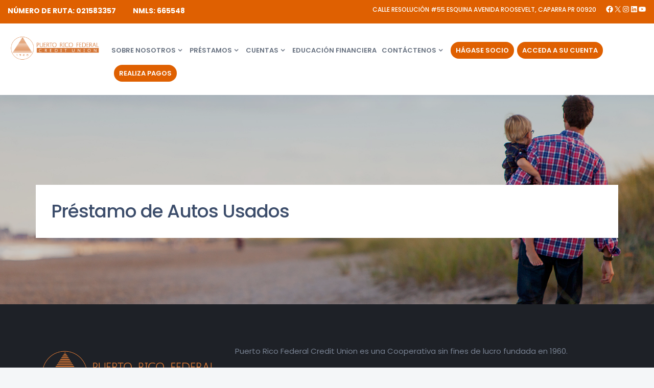

--- FILE ---
content_type: text/html; charset=UTF-8
request_url: https://prfedcu.com/bank_account/prestamo-de-autos-usados/
body_size: 17605
content:
<!DOCTYPE html>
<html lang="es">
<head>
	<meta name="facebook-domain-verification" content="eptzl4icmtze0qj4by3d1hh4gbs5hm" />
	<meta charset="UTF-8">
	<meta name="viewport" content="width=device-width, initial-scale=1">
	<link rel="profile" href="https://gmpg.org/xfn/11">
	<link rel="pingback" href="https://prfedcu.com/xmlrpc.php">

    <!-- Favicons
    ================================================== -->
    <link rel="shortcut icon" href="https://prfedcu.com/wp-content/uploads/2018/09/favicon.png">
<title>Préstamo de Autos Usados &#8211; Puerto Rico Federal Credit Union</title>
<meta name='robots' content='max-image-preview:large' />

<!-- Google Tag Manager for WordPress by gtm4wp.com -->
<script data-cfasync="false" data-pagespeed-no-defer>
	var gtm4wp_datalayer_name = "dataLayer";
	var dataLayer = dataLayer || [];
</script>
<!-- End Google Tag Manager for WordPress by gtm4wp.com --><link rel='dns-prefetch' href='//fonts.googleapis.com' />
<link rel="alternate" type="application/rss+xml" title="Puerto Rico Federal Credit Union &raquo; Feed" href="https://prfedcu.com/feed/" />
<link rel="alternate" type="application/rss+xml" title="Puerto Rico Federal Credit Union &raquo; Feed de los comentarios" href="https://prfedcu.com/comments/feed/" />
<link rel="alternate" title="oEmbed (JSON)" type="application/json+oembed" href="https://prfedcu.com/wp-json/oembed/1.0/embed?url=https%3A%2F%2Fprfedcu.com%2Fbank_account%2Fprestamo-de-autos-usados%2F" />
<link rel="alternate" title="oEmbed (XML)" type="text/xml+oembed" href="https://prfedcu.com/wp-json/oembed/1.0/embed?url=https%3A%2F%2Fprfedcu.com%2Fbank_account%2Fprestamo-de-autos-usados%2F&#038;format=xml" />
<style id='wp-img-auto-sizes-contain-inline-css' type='text/css'>
img:is([sizes=auto i],[sizes^="auto," i]){contain-intrinsic-size:3000px 1500px}
/*# sourceURL=wp-img-auto-sizes-contain-inline-css */
</style>
<link rel='stylesheet' id='formidable-css' href='https://prfedcu.com/wp-content/plugins/formidable/css/formidableforms.css?ver=118004' type='text/css' media='all' />
<link rel='stylesheet' id='dashicons-css' href='https://prfedcu.com/wp-includes/css/dashicons.min.css?ver=9b27ce8d949bc9d4029fbacaef09b404' type='text/css' media='all' />
<link rel='stylesheet' id='menu-icon-font-awesome-css' href='https://prfedcu.com/wp-content/plugins/menu-icons/css/fontawesome/css/all.min.css?ver=5.15.4' type='text/css' media='all' />
<link rel='stylesheet' id='menu-icons-extra-css' href='https://prfedcu.com/wp-content/plugins/menu-icons/css/extra.min.css?ver=0.13.19' type='text/css' media='all' />
<style id='wp-emoji-styles-inline-css' type='text/css'>

	img.wp-smiley, img.emoji {
		display: inline !important;
		border: none !important;
		box-shadow: none !important;
		height: 1em !important;
		width: 1em !important;
		margin: 0 0.07em !important;
		vertical-align: -0.1em !important;
		background: none !important;
		padding: 0 !important;
	}
/*# sourceURL=wp-emoji-styles-inline-css */
</style>
<style id='wp-block-library-inline-css' type='text/css'>
:root{--wp-block-synced-color:#7a00df;--wp-block-synced-color--rgb:122,0,223;--wp-bound-block-color:var(--wp-block-synced-color);--wp-editor-canvas-background:#ddd;--wp-admin-theme-color:#007cba;--wp-admin-theme-color--rgb:0,124,186;--wp-admin-theme-color-darker-10:#006ba1;--wp-admin-theme-color-darker-10--rgb:0,107,160.5;--wp-admin-theme-color-darker-20:#005a87;--wp-admin-theme-color-darker-20--rgb:0,90,135;--wp-admin-border-width-focus:2px}@media (min-resolution:192dpi){:root{--wp-admin-border-width-focus:1.5px}}.wp-element-button{cursor:pointer}:root .has-very-light-gray-background-color{background-color:#eee}:root .has-very-dark-gray-background-color{background-color:#313131}:root .has-very-light-gray-color{color:#eee}:root .has-very-dark-gray-color{color:#313131}:root .has-vivid-green-cyan-to-vivid-cyan-blue-gradient-background{background:linear-gradient(135deg,#00d084,#0693e3)}:root .has-purple-crush-gradient-background{background:linear-gradient(135deg,#34e2e4,#4721fb 50%,#ab1dfe)}:root .has-hazy-dawn-gradient-background{background:linear-gradient(135deg,#faaca8,#dad0ec)}:root .has-subdued-olive-gradient-background{background:linear-gradient(135deg,#fafae1,#67a671)}:root .has-atomic-cream-gradient-background{background:linear-gradient(135deg,#fdd79a,#004a59)}:root .has-nightshade-gradient-background{background:linear-gradient(135deg,#330968,#31cdcf)}:root .has-midnight-gradient-background{background:linear-gradient(135deg,#020381,#2874fc)}:root{--wp--preset--font-size--normal:16px;--wp--preset--font-size--huge:42px}.has-regular-font-size{font-size:1em}.has-larger-font-size{font-size:2.625em}.has-normal-font-size{font-size:var(--wp--preset--font-size--normal)}.has-huge-font-size{font-size:var(--wp--preset--font-size--huge)}.has-text-align-center{text-align:center}.has-text-align-left{text-align:left}.has-text-align-right{text-align:right}.has-fit-text{white-space:nowrap!important}#end-resizable-editor-section{display:none}.aligncenter{clear:both}.items-justified-left{justify-content:flex-start}.items-justified-center{justify-content:center}.items-justified-right{justify-content:flex-end}.items-justified-space-between{justify-content:space-between}.screen-reader-text{border:0;clip-path:inset(50%);height:1px;margin:-1px;overflow:hidden;padding:0;position:absolute;width:1px;word-wrap:normal!important}.screen-reader-text:focus{background-color:#ddd;clip-path:none;color:#444;display:block;font-size:1em;height:auto;left:5px;line-height:normal;padding:15px 23px 14px;text-decoration:none;top:5px;width:auto;z-index:100000}html :where(.has-border-color){border-style:solid}html :where([style*=border-top-color]){border-top-style:solid}html :where([style*=border-right-color]){border-right-style:solid}html :where([style*=border-bottom-color]){border-bottom-style:solid}html :where([style*=border-left-color]){border-left-style:solid}html :where([style*=border-width]){border-style:solid}html :where([style*=border-top-width]){border-top-style:solid}html :where([style*=border-right-width]){border-right-style:solid}html :where([style*=border-bottom-width]){border-bottom-style:solid}html :where([style*=border-left-width]){border-left-style:solid}html :where(img[class*=wp-image-]){height:auto;max-width:100%}:where(figure){margin:0 0 1em}html :where(.is-position-sticky){--wp-admin--admin-bar--position-offset:var(--wp-admin--admin-bar--height,0px)}@media screen and (max-width:600px){html :where(.is-position-sticky){--wp-admin--admin-bar--position-offset:0px}}

/*# sourceURL=wp-block-library-inline-css */
</style><style id='wp-block-social-links-inline-css' type='text/css'>
.wp-block-social-links{background:none;box-sizing:border-box;margin-left:0;padding-left:0;padding-right:0;text-indent:0}.wp-block-social-links .wp-social-link a,.wp-block-social-links .wp-social-link a:hover{border-bottom:0;box-shadow:none;text-decoration:none}.wp-block-social-links .wp-social-link svg{height:1em;width:1em}.wp-block-social-links .wp-social-link span:not(.screen-reader-text){font-size:.65em;margin-left:.5em;margin-right:.5em}.wp-block-social-links.has-small-icon-size{font-size:16px}.wp-block-social-links,.wp-block-social-links.has-normal-icon-size{font-size:24px}.wp-block-social-links.has-large-icon-size{font-size:36px}.wp-block-social-links.has-huge-icon-size{font-size:48px}.wp-block-social-links.aligncenter{display:flex;justify-content:center}.wp-block-social-links.alignright{justify-content:flex-end}.wp-block-social-link{border-radius:9999px;display:block}@media not (prefers-reduced-motion){.wp-block-social-link{transition:transform .1s ease}}.wp-block-social-link{height:auto}.wp-block-social-link a{align-items:center;display:flex;line-height:0}.wp-block-social-link:hover{transform:scale(1.1)}.wp-block-social-links .wp-block-social-link.wp-social-link{display:inline-block;margin:0;padding:0}.wp-block-social-links .wp-block-social-link.wp-social-link .wp-block-social-link-anchor,.wp-block-social-links .wp-block-social-link.wp-social-link .wp-block-social-link-anchor svg,.wp-block-social-links .wp-block-social-link.wp-social-link .wp-block-social-link-anchor:active,.wp-block-social-links .wp-block-social-link.wp-social-link .wp-block-social-link-anchor:hover,.wp-block-social-links .wp-block-social-link.wp-social-link .wp-block-social-link-anchor:visited{color:currentColor;fill:currentColor}:where(.wp-block-social-links:not(.is-style-logos-only)) .wp-social-link{background-color:#f0f0f0;color:#444}:where(.wp-block-social-links:not(.is-style-logos-only)) .wp-social-link-amazon{background-color:#f90;color:#fff}:where(.wp-block-social-links:not(.is-style-logos-only)) .wp-social-link-bandcamp{background-color:#1ea0c3;color:#fff}:where(.wp-block-social-links:not(.is-style-logos-only)) .wp-social-link-behance{background-color:#0757fe;color:#fff}:where(.wp-block-social-links:not(.is-style-logos-only)) .wp-social-link-bluesky{background-color:#0a7aff;color:#fff}:where(.wp-block-social-links:not(.is-style-logos-only)) .wp-social-link-codepen{background-color:#1e1f26;color:#fff}:where(.wp-block-social-links:not(.is-style-logos-only)) .wp-social-link-deviantart{background-color:#02e49b;color:#fff}:where(.wp-block-social-links:not(.is-style-logos-only)) .wp-social-link-discord{background-color:#5865f2;color:#fff}:where(.wp-block-social-links:not(.is-style-logos-only)) .wp-social-link-dribbble{background-color:#e94c89;color:#fff}:where(.wp-block-social-links:not(.is-style-logos-only)) .wp-social-link-dropbox{background-color:#4280ff;color:#fff}:where(.wp-block-social-links:not(.is-style-logos-only)) .wp-social-link-etsy{background-color:#f45800;color:#fff}:where(.wp-block-social-links:not(.is-style-logos-only)) .wp-social-link-facebook{background-color:#0866ff;color:#fff}:where(.wp-block-social-links:not(.is-style-logos-only)) .wp-social-link-fivehundredpx{background-color:#000;color:#fff}:where(.wp-block-social-links:not(.is-style-logos-only)) .wp-social-link-flickr{background-color:#0461dd;color:#fff}:where(.wp-block-social-links:not(.is-style-logos-only)) .wp-social-link-foursquare{background-color:#e65678;color:#fff}:where(.wp-block-social-links:not(.is-style-logos-only)) .wp-social-link-github{background-color:#24292d;color:#fff}:where(.wp-block-social-links:not(.is-style-logos-only)) .wp-social-link-goodreads{background-color:#eceadd;color:#382110}:where(.wp-block-social-links:not(.is-style-logos-only)) .wp-social-link-google{background-color:#ea4434;color:#fff}:where(.wp-block-social-links:not(.is-style-logos-only)) .wp-social-link-gravatar{background-color:#1d4fc4;color:#fff}:where(.wp-block-social-links:not(.is-style-logos-only)) .wp-social-link-instagram{background-color:#f00075;color:#fff}:where(.wp-block-social-links:not(.is-style-logos-only)) .wp-social-link-lastfm{background-color:#e21b24;color:#fff}:where(.wp-block-social-links:not(.is-style-logos-only)) .wp-social-link-linkedin{background-color:#0d66c2;color:#fff}:where(.wp-block-social-links:not(.is-style-logos-only)) .wp-social-link-mastodon{background-color:#3288d4;color:#fff}:where(.wp-block-social-links:not(.is-style-logos-only)) .wp-social-link-medium{background-color:#000;color:#fff}:where(.wp-block-social-links:not(.is-style-logos-only)) .wp-social-link-meetup{background-color:#f6405f;color:#fff}:where(.wp-block-social-links:not(.is-style-logos-only)) .wp-social-link-patreon{background-color:#000;color:#fff}:where(.wp-block-social-links:not(.is-style-logos-only)) .wp-social-link-pinterest{background-color:#e60122;color:#fff}:where(.wp-block-social-links:not(.is-style-logos-only)) .wp-social-link-pocket{background-color:#ef4155;color:#fff}:where(.wp-block-social-links:not(.is-style-logos-only)) .wp-social-link-reddit{background-color:#ff4500;color:#fff}:where(.wp-block-social-links:not(.is-style-logos-only)) .wp-social-link-skype{background-color:#0478d7;color:#fff}:where(.wp-block-social-links:not(.is-style-logos-only)) .wp-social-link-snapchat{background-color:#fefc00;color:#fff;stroke:#000}:where(.wp-block-social-links:not(.is-style-logos-only)) .wp-social-link-soundcloud{background-color:#ff5600;color:#fff}:where(.wp-block-social-links:not(.is-style-logos-only)) .wp-social-link-spotify{background-color:#1bd760;color:#fff}:where(.wp-block-social-links:not(.is-style-logos-only)) .wp-social-link-telegram{background-color:#2aabee;color:#fff}:where(.wp-block-social-links:not(.is-style-logos-only)) .wp-social-link-threads{background-color:#000;color:#fff}:where(.wp-block-social-links:not(.is-style-logos-only)) .wp-social-link-tiktok{background-color:#000;color:#fff}:where(.wp-block-social-links:not(.is-style-logos-only)) .wp-social-link-tumblr{background-color:#011835;color:#fff}:where(.wp-block-social-links:not(.is-style-logos-only)) .wp-social-link-twitch{background-color:#6440a4;color:#fff}:where(.wp-block-social-links:not(.is-style-logos-only)) .wp-social-link-twitter{background-color:#1da1f2;color:#fff}:where(.wp-block-social-links:not(.is-style-logos-only)) .wp-social-link-vimeo{background-color:#1eb7ea;color:#fff}:where(.wp-block-social-links:not(.is-style-logos-only)) .wp-social-link-vk{background-color:#4680c2;color:#fff}:where(.wp-block-social-links:not(.is-style-logos-only)) .wp-social-link-wordpress{background-color:#3499cd;color:#fff}:where(.wp-block-social-links:not(.is-style-logos-only)) .wp-social-link-whatsapp{background-color:#25d366;color:#fff}:where(.wp-block-social-links:not(.is-style-logos-only)) .wp-social-link-x{background-color:#000;color:#fff}:where(.wp-block-social-links:not(.is-style-logos-only)) .wp-social-link-yelp{background-color:#d32422;color:#fff}:where(.wp-block-social-links:not(.is-style-logos-only)) .wp-social-link-youtube{background-color:red;color:#fff}:where(.wp-block-social-links.is-style-logos-only) .wp-social-link{background:none}:where(.wp-block-social-links.is-style-logos-only) .wp-social-link svg{height:1.25em;width:1.25em}:where(.wp-block-social-links.is-style-logos-only) .wp-social-link-amazon{color:#f90}:where(.wp-block-social-links.is-style-logos-only) .wp-social-link-bandcamp{color:#1ea0c3}:where(.wp-block-social-links.is-style-logos-only) .wp-social-link-behance{color:#0757fe}:where(.wp-block-social-links.is-style-logos-only) .wp-social-link-bluesky{color:#0a7aff}:where(.wp-block-social-links.is-style-logos-only) .wp-social-link-codepen{color:#1e1f26}:where(.wp-block-social-links.is-style-logos-only) .wp-social-link-deviantart{color:#02e49b}:where(.wp-block-social-links.is-style-logos-only) .wp-social-link-discord{color:#5865f2}:where(.wp-block-social-links.is-style-logos-only) .wp-social-link-dribbble{color:#e94c89}:where(.wp-block-social-links.is-style-logos-only) .wp-social-link-dropbox{color:#4280ff}:where(.wp-block-social-links.is-style-logos-only) .wp-social-link-etsy{color:#f45800}:where(.wp-block-social-links.is-style-logos-only) .wp-social-link-facebook{color:#0866ff}:where(.wp-block-social-links.is-style-logos-only) .wp-social-link-fivehundredpx{color:#000}:where(.wp-block-social-links.is-style-logos-only) .wp-social-link-flickr{color:#0461dd}:where(.wp-block-social-links.is-style-logos-only) .wp-social-link-foursquare{color:#e65678}:where(.wp-block-social-links.is-style-logos-only) .wp-social-link-github{color:#24292d}:where(.wp-block-social-links.is-style-logos-only) .wp-social-link-goodreads{color:#382110}:where(.wp-block-social-links.is-style-logos-only) .wp-social-link-google{color:#ea4434}:where(.wp-block-social-links.is-style-logos-only) .wp-social-link-gravatar{color:#1d4fc4}:where(.wp-block-social-links.is-style-logos-only) .wp-social-link-instagram{color:#f00075}:where(.wp-block-social-links.is-style-logos-only) .wp-social-link-lastfm{color:#e21b24}:where(.wp-block-social-links.is-style-logos-only) .wp-social-link-linkedin{color:#0d66c2}:where(.wp-block-social-links.is-style-logos-only) .wp-social-link-mastodon{color:#3288d4}:where(.wp-block-social-links.is-style-logos-only) .wp-social-link-medium{color:#000}:where(.wp-block-social-links.is-style-logos-only) .wp-social-link-meetup{color:#f6405f}:where(.wp-block-social-links.is-style-logos-only) .wp-social-link-patreon{color:#000}:where(.wp-block-social-links.is-style-logos-only) .wp-social-link-pinterest{color:#e60122}:where(.wp-block-social-links.is-style-logos-only) .wp-social-link-pocket{color:#ef4155}:where(.wp-block-social-links.is-style-logos-only) .wp-social-link-reddit{color:#ff4500}:where(.wp-block-social-links.is-style-logos-only) .wp-social-link-skype{color:#0478d7}:where(.wp-block-social-links.is-style-logos-only) .wp-social-link-snapchat{color:#fff;stroke:#000}:where(.wp-block-social-links.is-style-logos-only) .wp-social-link-soundcloud{color:#ff5600}:where(.wp-block-social-links.is-style-logos-only) .wp-social-link-spotify{color:#1bd760}:where(.wp-block-social-links.is-style-logos-only) .wp-social-link-telegram{color:#2aabee}:where(.wp-block-social-links.is-style-logos-only) .wp-social-link-threads{color:#000}:where(.wp-block-social-links.is-style-logos-only) .wp-social-link-tiktok{color:#000}:where(.wp-block-social-links.is-style-logos-only) .wp-social-link-tumblr{color:#011835}:where(.wp-block-social-links.is-style-logos-only) .wp-social-link-twitch{color:#6440a4}:where(.wp-block-social-links.is-style-logos-only) .wp-social-link-twitter{color:#1da1f2}:where(.wp-block-social-links.is-style-logos-only) .wp-social-link-vimeo{color:#1eb7ea}:where(.wp-block-social-links.is-style-logos-only) .wp-social-link-vk{color:#4680c2}:where(.wp-block-social-links.is-style-logos-only) .wp-social-link-whatsapp{color:#25d366}:where(.wp-block-social-links.is-style-logos-only) .wp-social-link-wordpress{color:#3499cd}:where(.wp-block-social-links.is-style-logos-only) .wp-social-link-x{color:#000}:where(.wp-block-social-links.is-style-logos-only) .wp-social-link-yelp{color:#d32422}:where(.wp-block-social-links.is-style-logos-only) .wp-social-link-youtube{color:red}.wp-block-social-links.is-style-pill-shape .wp-social-link{width:auto}:root :where(.wp-block-social-links .wp-social-link a){padding:.25em}:root :where(.wp-block-social-links.is-style-logos-only .wp-social-link a){padding:0}:root :where(.wp-block-social-links.is-style-pill-shape .wp-social-link a){padding-left:.6666666667em;padding-right:.6666666667em}.wp-block-social-links:not(.has-icon-color):not(.has-icon-background-color) .wp-social-link-snapchat .wp-block-social-link-label{color:#000}
/*# sourceURL=https://prfedcu.com/wp-includes/blocks/social-links/style.min.css */
</style>
<style id='global-styles-inline-css' type='text/css'>
:root{--wp--preset--aspect-ratio--square: 1;--wp--preset--aspect-ratio--4-3: 4/3;--wp--preset--aspect-ratio--3-4: 3/4;--wp--preset--aspect-ratio--3-2: 3/2;--wp--preset--aspect-ratio--2-3: 2/3;--wp--preset--aspect-ratio--16-9: 16/9;--wp--preset--aspect-ratio--9-16: 9/16;--wp--preset--color--black: #000000;--wp--preset--color--cyan-bluish-gray: #abb8c3;--wp--preset--color--white: #ffffff;--wp--preset--color--pale-pink: #f78da7;--wp--preset--color--vivid-red: #cf2e2e;--wp--preset--color--luminous-vivid-orange: #ff6900;--wp--preset--color--luminous-vivid-amber: #fcb900;--wp--preset--color--light-green-cyan: #7bdcb5;--wp--preset--color--vivid-green-cyan: #00d084;--wp--preset--color--pale-cyan-blue: #8ed1fc;--wp--preset--color--vivid-cyan-blue: #0693e3;--wp--preset--color--vivid-purple: #9b51e0;--wp--preset--gradient--vivid-cyan-blue-to-vivid-purple: linear-gradient(135deg,rgb(6,147,227) 0%,rgb(155,81,224) 100%);--wp--preset--gradient--light-green-cyan-to-vivid-green-cyan: linear-gradient(135deg,rgb(122,220,180) 0%,rgb(0,208,130) 100%);--wp--preset--gradient--luminous-vivid-amber-to-luminous-vivid-orange: linear-gradient(135deg,rgb(252,185,0) 0%,rgb(255,105,0) 100%);--wp--preset--gradient--luminous-vivid-orange-to-vivid-red: linear-gradient(135deg,rgb(255,105,0) 0%,rgb(207,46,46) 100%);--wp--preset--gradient--very-light-gray-to-cyan-bluish-gray: linear-gradient(135deg,rgb(238,238,238) 0%,rgb(169,184,195) 100%);--wp--preset--gradient--cool-to-warm-spectrum: linear-gradient(135deg,rgb(74,234,220) 0%,rgb(151,120,209) 20%,rgb(207,42,186) 40%,rgb(238,44,130) 60%,rgb(251,105,98) 80%,rgb(254,248,76) 100%);--wp--preset--gradient--blush-light-purple: linear-gradient(135deg,rgb(255,206,236) 0%,rgb(152,150,240) 100%);--wp--preset--gradient--blush-bordeaux: linear-gradient(135deg,rgb(254,205,165) 0%,rgb(254,45,45) 50%,rgb(107,0,62) 100%);--wp--preset--gradient--luminous-dusk: linear-gradient(135deg,rgb(255,203,112) 0%,rgb(199,81,192) 50%,rgb(65,88,208) 100%);--wp--preset--gradient--pale-ocean: linear-gradient(135deg,rgb(255,245,203) 0%,rgb(182,227,212) 50%,rgb(51,167,181) 100%);--wp--preset--gradient--electric-grass: linear-gradient(135deg,rgb(202,248,128) 0%,rgb(113,206,126) 100%);--wp--preset--gradient--midnight: linear-gradient(135deg,rgb(2,3,129) 0%,rgb(40,116,252) 100%);--wp--preset--font-size--small: 13px;--wp--preset--font-size--medium: 20px;--wp--preset--font-size--large: 36px;--wp--preset--font-size--x-large: 42px;--wp--preset--spacing--20: 0.44rem;--wp--preset--spacing--30: 0.67rem;--wp--preset--spacing--40: 1rem;--wp--preset--spacing--50: 1.5rem;--wp--preset--spacing--60: 2.25rem;--wp--preset--spacing--70: 3.38rem;--wp--preset--spacing--80: 5.06rem;--wp--preset--shadow--natural: 6px 6px 9px rgba(0, 0, 0, 0.2);--wp--preset--shadow--deep: 12px 12px 50px rgba(0, 0, 0, 0.4);--wp--preset--shadow--sharp: 6px 6px 0px rgba(0, 0, 0, 0.2);--wp--preset--shadow--outlined: 6px 6px 0px -3px rgb(255, 255, 255), 6px 6px rgb(0, 0, 0);--wp--preset--shadow--crisp: 6px 6px 0px rgb(0, 0, 0);}:where(.is-layout-flex){gap: 0.5em;}:where(.is-layout-grid){gap: 0.5em;}body .is-layout-flex{display: flex;}.is-layout-flex{flex-wrap: wrap;align-items: center;}.is-layout-flex > :is(*, div){margin: 0;}body .is-layout-grid{display: grid;}.is-layout-grid > :is(*, div){margin: 0;}:where(.wp-block-columns.is-layout-flex){gap: 2em;}:where(.wp-block-columns.is-layout-grid){gap: 2em;}:where(.wp-block-post-template.is-layout-flex){gap: 1.25em;}:where(.wp-block-post-template.is-layout-grid){gap: 1.25em;}.has-black-color{color: var(--wp--preset--color--black) !important;}.has-cyan-bluish-gray-color{color: var(--wp--preset--color--cyan-bluish-gray) !important;}.has-white-color{color: var(--wp--preset--color--white) !important;}.has-pale-pink-color{color: var(--wp--preset--color--pale-pink) !important;}.has-vivid-red-color{color: var(--wp--preset--color--vivid-red) !important;}.has-luminous-vivid-orange-color{color: var(--wp--preset--color--luminous-vivid-orange) !important;}.has-luminous-vivid-amber-color{color: var(--wp--preset--color--luminous-vivid-amber) !important;}.has-light-green-cyan-color{color: var(--wp--preset--color--light-green-cyan) !important;}.has-vivid-green-cyan-color{color: var(--wp--preset--color--vivid-green-cyan) !important;}.has-pale-cyan-blue-color{color: var(--wp--preset--color--pale-cyan-blue) !important;}.has-vivid-cyan-blue-color{color: var(--wp--preset--color--vivid-cyan-blue) !important;}.has-vivid-purple-color{color: var(--wp--preset--color--vivid-purple) !important;}.has-black-background-color{background-color: var(--wp--preset--color--black) !important;}.has-cyan-bluish-gray-background-color{background-color: var(--wp--preset--color--cyan-bluish-gray) !important;}.has-white-background-color{background-color: var(--wp--preset--color--white) !important;}.has-pale-pink-background-color{background-color: var(--wp--preset--color--pale-pink) !important;}.has-vivid-red-background-color{background-color: var(--wp--preset--color--vivid-red) !important;}.has-luminous-vivid-orange-background-color{background-color: var(--wp--preset--color--luminous-vivid-orange) !important;}.has-luminous-vivid-amber-background-color{background-color: var(--wp--preset--color--luminous-vivid-amber) !important;}.has-light-green-cyan-background-color{background-color: var(--wp--preset--color--light-green-cyan) !important;}.has-vivid-green-cyan-background-color{background-color: var(--wp--preset--color--vivid-green-cyan) !important;}.has-pale-cyan-blue-background-color{background-color: var(--wp--preset--color--pale-cyan-blue) !important;}.has-vivid-cyan-blue-background-color{background-color: var(--wp--preset--color--vivid-cyan-blue) !important;}.has-vivid-purple-background-color{background-color: var(--wp--preset--color--vivid-purple) !important;}.has-black-border-color{border-color: var(--wp--preset--color--black) !important;}.has-cyan-bluish-gray-border-color{border-color: var(--wp--preset--color--cyan-bluish-gray) !important;}.has-white-border-color{border-color: var(--wp--preset--color--white) !important;}.has-pale-pink-border-color{border-color: var(--wp--preset--color--pale-pink) !important;}.has-vivid-red-border-color{border-color: var(--wp--preset--color--vivid-red) !important;}.has-luminous-vivid-orange-border-color{border-color: var(--wp--preset--color--luminous-vivid-orange) !important;}.has-luminous-vivid-amber-border-color{border-color: var(--wp--preset--color--luminous-vivid-amber) !important;}.has-light-green-cyan-border-color{border-color: var(--wp--preset--color--light-green-cyan) !important;}.has-vivid-green-cyan-border-color{border-color: var(--wp--preset--color--vivid-green-cyan) !important;}.has-pale-cyan-blue-border-color{border-color: var(--wp--preset--color--pale-cyan-blue) !important;}.has-vivid-cyan-blue-border-color{border-color: var(--wp--preset--color--vivid-cyan-blue) !important;}.has-vivid-purple-border-color{border-color: var(--wp--preset--color--vivid-purple) !important;}.has-vivid-cyan-blue-to-vivid-purple-gradient-background{background: var(--wp--preset--gradient--vivid-cyan-blue-to-vivid-purple) !important;}.has-light-green-cyan-to-vivid-green-cyan-gradient-background{background: var(--wp--preset--gradient--light-green-cyan-to-vivid-green-cyan) !important;}.has-luminous-vivid-amber-to-luminous-vivid-orange-gradient-background{background: var(--wp--preset--gradient--luminous-vivid-amber-to-luminous-vivid-orange) !important;}.has-luminous-vivid-orange-to-vivid-red-gradient-background{background: var(--wp--preset--gradient--luminous-vivid-orange-to-vivid-red) !important;}.has-very-light-gray-to-cyan-bluish-gray-gradient-background{background: var(--wp--preset--gradient--very-light-gray-to-cyan-bluish-gray) !important;}.has-cool-to-warm-spectrum-gradient-background{background: var(--wp--preset--gradient--cool-to-warm-spectrum) !important;}.has-blush-light-purple-gradient-background{background: var(--wp--preset--gradient--blush-light-purple) !important;}.has-blush-bordeaux-gradient-background{background: var(--wp--preset--gradient--blush-bordeaux) !important;}.has-luminous-dusk-gradient-background{background: var(--wp--preset--gradient--luminous-dusk) !important;}.has-pale-ocean-gradient-background{background: var(--wp--preset--gradient--pale-ocean) !important;}.has-electric-grass-gradient-background{background: var(--wp--preset--gradient--electric-grass) !important;}.has-midnight-gradient-background{background: var(--wp--preset--gradient--midnight) !important;}.has-small-font-size{font-size: var(--wp--preset--font-size--small) !important;}.has-medium-font-size{font-size: var(--wp--preset--font-size--medium) !important;}.has-large-font-size{font-size: var(--wp--preset--font-size--large) !important;}.has-x-large-font-size{font-size: var(--wp--preset--font-size--x-large) !important;}
/*# sourceURL=global-styles-inline-css */
</style>

<style id='classic-theme-styles-inline-css' type='text/css'>
/*! This file is auto-generated */
.wp-block-button__link{color:#fff;background-color:#32373c;border-radius:9999px;box-shadow:none;text-decoration:none;padding:calc(.667em + 2px) calc(1.333em + 2px);font-size:1.125em}.wp-block-file__button{background:#32373c;color:#fff;text-decoration:none}
/*# sourceURL=/wp-includes/css/classic-themes.min.css */
</style>
<link rel='stylesheet' id='rs-plugin-settings-css' href='https://prfedcu.com/wp-content/plugins/slider-revolution/public/assets/css/rs6.css?ver=6.3.3' type='text/css' media='all' />
<style id='rs-plugin-settings-inline-css' type='text/css'>
#rs-demo-id {}
/*# sourceURL=rs-plugin-settings-inline-css */
</style>
<link rel='stylesheet' id='borrow-fonts-css' href='https://fonts.googleapis.com/css?family=Poppins%3A300%2C400%2C500%2C600%2C700%7CMerriweather%3A300%2C300i%2C400%2C400i%2C700%2C700i&#038;subset=latin%2Clatin-ext' type='text/css' media='all' />
<link rel='stylesheet' id='borrow-bootstrap-css' href='https://prfedcu.com/wp-content/themes/borrow/css/bootstrap.min.css?ver=9b27ce8d949bc9d4029fbacaef09b404' type='text/css' media='all' />
<link rel='stylesheet' id='borrow-font-awesome-css' href='https://prfedcu.com/wp-content/themes/borrow/css/font-awesome.min.css?ver=9b27ce8d949bc9d4029fbacaef09b404' type='text/css' media='all' />
<link rel='stylesheet' id='borrow-flat-font-css' href='https://prfedcu.com/wp-content/themes/borrow/css/flat-font-icons/css/fontello.css?ver=9b27ce8d949bc9d4029fbacaef09b404' type='text/css' media='all' />
<link rel='stylesheet' id='borrow-fontello-css' href='https://prfedcu.com/wp-content/themes/borrow/css/fontello/fontello.css?ver=9b27ce8d949bc9d4029fbacaef09b404' type='text/css' media='all' />
<link rel='stylesheet' id='borrow-flaticon-css' href='https://prfedcu.com/wp-content/themes/borrow/css/flaticon.css?ver=9b27ce8d949bc9d4029fbacaef09b404' type='text/css' media='all' />
<link rel='stylesheet' id='borrow-animsition-css' href='https://prfedcu.com/wp-content/themes/borrow/css/animsition.min.css?ver=9b27ce8d949bc9d4029fbacaef09b404' type='text/css' media='all' />
<link rel='stylesheet' id='borrow-owl-carousel-css' href='https://prfedcu.com/wp-content/themes/borrow/css/owl.carousel.css?ver=9b27ce8d949bc9d4029fbacaef09b404' type='text/css' media='all' />
<link rel='stylesheet' id='borrow-owl-theme-css' href='https://prfedcu.com/wp-content/themes/borrow/css/owl.theme.css?ver=9b27ce8d949bc9d4029fbacaef09b404' type='text/css' media='all' />
<link rel='stylesheet' id='borrow-owl-transitions-css' href='https://prfedcu.com/wp-content/themes/borrow/css/owl.transitions.css?ver=9b27ce8d949bc9d4029fbacaef09b404' type='text/css' media='all' />
<link rel='stylesheet' id='borrow-popup-css' href='https://prfedcu.com/wp-content/themes/borrow/css/magnific-popup.css?ver=9b27ce8d949bc9d4029fbacaef09b404' type='text/css' media='all' />
<link rel='stylesheet' id='borrow-simple-slider-css' href='https://prfedcu.com/wp-content/themes/borrow/css/simple-slider.css?ver=9b27ce8d949bc9d4029fbacaef09b404' type='text/css' media='all' />
<link rel='stylesheet' id='borrow-jquery-ui-css' href='https://prfedcu.com/wp-content/themes/borrow/css/jquery-ui.css?ver=9b27ce8d949bc9d4029fbacaef09b404' type='text/css' media='all' />
<link rel='stylesheet' id='borrow-style-css' href='https://prfedcu.com/wp-content/themes/borrow/style.css?ver=9b27ce8d949bc9d4029fbacaef09b404' type='text/css' media='all' />
<link rel='stylesheet' id='newsletter-css' href='https://prfedcu.com/wp-content/plugins/newsletter/style.css?ver=9.0.8' type='text/css' media='all' />
<link rel='stylesheet' id='shmac-frontend-css' href='https://prfedcu.com/wp-admin/admin-ajax.php?action=shmac_dynamic_css&#038;ver=1.5.5' type='text/css' media='all' />
<script type="text/javascript" src="https://prfedcu.com/wp-includes/js/jquery/jquery.min.js?ver=3.7.1" id="jquery-core-js"></script>
<script type="text/javascript" src="https://prfedcu.com/wp-includes/js/jquery/jquery-migrate.min.js?ver=3.4.1" id="jquery-migrate-js"></script>
<script type="text/javascript" src="https://prfedcu.com/wp-content/plugins/slider-revolution/public/assets/js/rbtools.min.js?ver=6.3.3" id="tp-tools-js"></script>
<script type="text/javascript" src="https://prfedcu.com/wp-content/plugins/slider-revolution/public/assets/js/rs6.min.js?ver=6.3.3" id="revmin-js"></script>
<script></script><link rel="https://api.w.org/" href="https://prfedcu.com/wp-json/" /><link rel="canonical" href="https://prfedcu.com/bank_account/prestamo-de-autos-usados/" />
<meta name="generator" content="Redux 4.5.9" /><script type="text/javascript">document.documentElement.className += " js";</script>

<!-- Google Tag Manager for WordPress by gtm4wp.com -->
<!-- GTM Container placement set to manual -->
<script data-cfasync="false" data-pagespeed-no-defer>
	var dataLayer_content = {"pagePostType":"bank_account","pagePostType2":"single-bank_account","pagePostAuthor":"Jomar Cruz"};
	dataLayer.push( dataLayer_content );
</script>
<script data-cfasync="false" data-pagespeed-no-defer>
(function(w,d,s,l,i){w[l]=w[l]||[];w[l].push({'gtm.start':
new Date().getTime(),event:'gtm.js'});var f=d.getElementsByTagName(s)[0],
j=d.createElement(s),dl=l!='dataLayer'?'&l='+l:'';j.async=true;j.src=
'//www.googletagmanager.com/gtm.js?id='+i+dl;f.parentNode.insertBefore(j,f);
})(window,document,'script','dataLayer','GTM-NKLKZ9Z');
</script>
<!-- End Google Tag Manager for WordPress by gtm4wp.com -->        
    <style type="text/css">    	
		/* 01 MAIN STYLES
		****************************************************************************************************/
		::selection {
		  color: #fff;
		  background: #DF6001;
		}
		::-moz-selection {
		  color: #fff;
		  background: #DF6001;
		}
		/* default color: #00cb8b */

		
		a,	
		#navigation > ul > li:hover > a, #navigation ul ul li:hover > a, #navigation ul ul li a:hover,
		.btn-link:hover, .meta-date, .icon-default, .text-big, .widget-footer ul li a:hover, .highlight,
		.sub-nav>.nav li a:hover, .rate-number, .designation, .widget_categories li a:hover, .widget_archive li a:hover,
		.name, .prev-link:hover, .next-link:hover, .testimonial-title, .msg, 
		div.vc_tta-color-white.vc_tta-style-classic .vc_tta-tab.vc_active>a,
		div.vc_tta-color-white.vc_tta-style-classic .vc_tta-tab>a:hover, .page-breadcrumb .breadcrumb a span:hover,
		.widget-social ul li a:hover, #navigation li.current-menu-parent > a, #navigation li.current-menu-item > a,
		.st-tabs .nav-tabs.nav-justified>.active>a, .st-tabs .nav-tabs.nav-justified>.active>a:focus, 
		.st-tabs .nav-tabs.nav-justified>.active>a:hover, .procwss-v2 .circle, .btn-default-link, .pink-circle.circle,
		#navigation.small-screen #menu-button, #sub-nav.small-screen #menu-button, .text-pink
		{color:#DF6001;}

		a.expand:hover {color: #fff;}
		.btn-default, .cd-top, #service .owl-next:hover, #service .owl-prev:hover, #to-the-top,
		.slide-ranger .ui-widget-header, .widget_tag_cloud a:hover, .st-pagination .pagination>li:first-child>span,
		.st-pagination .pagination>li>a:focus, .st-pagination .pagination>li>a:hover, .st-pagination .pagination>li>span:focus,
		.st-pagination .pagination>li>span:hover, .slider > .dragger, #navigation.small-screen #menu-button:before,
 		#sub-nav.small-screen #menu-button:before, .customer-quote-circle

		{background-color:#DF6001;}

		#service .owl-next:hover, #service .owl-prev:hover, 
		div.vc_tta.vc_tta-accordion .vc_tta-panel.vc_active .vc_tta-controls-icon-position-left .vc_tta-controls-icon:before,
		.slide-ranger .ui-slider .ui-slider-handle, .slide-ranger .ui-widget.ui-widget-content, .widget_tag_cloud a:hover,
		.st-pagination .pagination>li:first-child>span, .st-pagination .pagination>li>a:focus, .st-pagination .pagination>li>a:hover,
		.st-pagination .pagination>li>span:focus, .st-pagination .pagination>li>span:hover, .slider > .dragger,
		#navigation.small-screen #menu-button:after, #sub-nav.small-screen #menu-button:after, .procwss-v2 .circle,
		.pink-circle.circle
		{border-color:#DF6001;}

		.mfp-arrow-right:after, .mfp-arrow-right .mfp-a 
		{border-left-color:#DF6001;}
		
		.border-top-default 
		{border-top-color:#DF6001;}

		.btn-link:hover 
		{border-bottom-color:#DF6001;}

		.slider > .dragger{
		background-image: -webkit-linear-gradient(top, #DF6001, #DF6001);
		}
		.btn-default:hover {
			background-color:#DF6001;
		}
		.btn-default:hover {
			border-color:#DF6001;
		}
		/* main color 2: #15549a */
		a:focus, a:hover, 
		.btn-link, .circle, .icon-primary,.testimonial-name-1, .big-title,
		.post-block .meta-comments a:hover, .post-related-content a:hover,
		.feature-left .feature-icon, .testimonial-name-inverse,
		div.vc_tta-color-white.vc_tta-style-classic .vc_tta-panel .vc_tta-panel-title>a:hover,
		.page-breadcrumb .breadcrumb a span, .page-breadcrumb .breadcrumb, .meta-author a:hover

		{color:#A2A0A3;}

		.bg-custom, .top-bar, .btn-primary

		{background-color:#A2A0A3;}

		.circle 
			{border-color:#A2A0A3;}

		.btn-primary, .btn-link
		{border-bottom-color:#A2A0A3;}

		.mail-text
		{border-right-color:#A2A0A3;}

		.btn-primary:hover {
			background-color:#A2A0A3;
		}
		.btn-primary:hover {
			border-color:#A2A0A3;
		}
		/* background color top header */

		div.top-bar

		{background-color:#DF6001;}


		/* color text top header */

		.top-text a, .top-bar

		{color:#FFFFFF;}

		/* bg color header static */

		.header, .header-2

		{background-color:rgba(255,255,255,1);}

		/* text color header static */

		#navigation > ul > li > a 

		{color:rgba(102,112,127,1);}


		/* bg color header sticky */

		.is-sticky .header, .is-sticky .header-2

		{background-color:rgba(255,255,255,1);}

		/* text color header sticky */

		.is-sticky #navigation > ul > li > a 
		{color:rgba(102,112,127,1);}

		/** Customize css code **/
		#navigation>ul>li.has-sub>a:before {
    right: 10px;
}
#navigation>ul>li.has-sub>a {
    padding-right: 22px;
}				

#to-the-top {
    display: none !important;
}				

/*
.header .logo a img {
    padding-top: 29px;
}	*/	

#royal_preloader.royal_preloader_number:before, #royal_preloader.royal_preloader_progress:before {
    display: none !important;
}    </style>
<style type="text/css">.recentcomments a{display:inline !important;padding:0 !important;margin:0 !important;}</style><meta name="generator" content="Powered by WPBakery Page Builder - drag and drop page builder for WordPress."/>
<meta name="generator" content="Powered by Slider Revolution 6.3.3 - responsive, Mobile-Friendly Slider Plugin for WordPress with comfortable drag and drop interface." />
<script type="text/javascript">function setREVStartSize(e){
			//window.requestAnimationFrame(function() {				 
				window.RSIW = window.RSIW===undefined ? window.innerWidth : window.RSIW;	
				window.RSIH = window.RSIH===undefined ? window.innerHeight : window.RSIH;	
				try {								
					var pw = document.getElementById(e.c).parentNode.offsetWidth,
						newh;
					pw = pw===0 || isNaN(pw) ? window.RSIW : pw;
					e.tabw = e.tabw===undefined ? 0 : parseInt(e.tabw);
					e.thumbw = e.thumbw===undefined ? 0 : parseInt(e.thumbw);
					e.tabh = e.tabh===undefined ? 0 : parseInt(e.tabh);
					e.thumbh = e.thumbh===undefined ? 0 : parseInt(e.thumbh);
					e.tabhide = e.tabhide===undefined ? 0 : parseInt(e.tabhide);
					e.thumbhide = e.thumbhide===undefined ? 0 : parseInt(e.thumbhide);
					e.mh = e.mh===undefined || e.mh=="" || e.mh==="auto" ? 0 : parseInt(e.mh,0);		
					if(e.layout==="fullscreen" || e.l==="fullscreen") 						
						newh = Math.max(e.mh,window.RSIH);					
					else{					
						e.gw = Array.isArray(e.gw) ? e.gw : [e.gw];
						for (var i in e.rl) if (e.gw[i]===undefined || e.gw[i]===0) e.gw[i] = e.gw[i-1];					
						e.gh = e.el===undefined || e.el==="" || (Array.isArray(e.el) && e.el.length==0)? e.gh : e.el;
						e.gh = Array.isArray(e.gh) ? e.gh : [e.gh];
						for (var i in e.rl) if (e.gh[i]===undefined || e.gh[i]===0) e.gh[i] = e.gh[i-1];
											
						var nl = new Array(e.rl.length),
							ix = 0,						
							sl;					
						e.tabw = e.tabhide>=pw ? 0 : e.tabw;
						e.thumbw = e.thumbhide>=pw ? 0 : e.thumbw;
						e.tabh = e.tabhide>=pw ? 0 : e.tabh;
						e.thumbh = e.thumbhide>=pw ? 0 : e.thumbh;					
						for (var i in e.rl) nl[i] = e.rl[i]<window.RSIW ? 0 : e.rl[i];
						sl = nl[0];									
						for (var i in nl) if (sl>nl[i] && nl[i]>0) { sl = nl[i]; ix=i;}															
						var m = pw>(e.gw[ix]+e.tabw+e.thumbw) ? 1 : (pw-(e.tabw+e.thumbw)) / (e.gw[ix]);					
						newh =  (e.gh[ix] * m) + (e.tabh + e.thumbh);
					}				
					if(window.rs_init_css===undefined) window.rs_init_css = document.head.appendChild(document.createElement("style"));					
					document.getElementById(e.c).height = newh+"px";
					window.rs_init_css.innerHTML += "#"+e.c+"_wrapper { height: "+newh+"px }";				
				} catch(e){
					console.log("Failure at Presize of Slider:" + e)
				}					   
			//});
		  };</script>
		<style type="text/css" id="wp-custom-css">
			.rll-youtube-player iframe {

z-index: 80;
}

#navigation > ul > li > a {
	font-size: 13px !important;
}
#navigation>ul>li.boton-socio a, #navigation>ul>li.boton-cuenta a, .btn-default, .frm_style_formidable-style.with_frm_style .frm_submit button, .vc_btn3.vc_btn3-color-warning.vc_btn3-style-modern, .btn-secondary, #navigation>ul>li#menu-item-14787 a {

    border-radius: 40px !important;
}

/* .col-md-2 {
    width: 30%;
}
*/
.topwidget {
    vertical-align: -webkit-baseline-middle;
}

/* botón de realizar pagos */

#navigation>ul>li#menu-item-14787 a {
    padding: 10px;
    margin: 6px 10px !important;
    color: #FFF!important;
    background: #DF6001;
    border-radius: 3px;
}

.header .container, .top-bar .container {
	width: 100% !important;
}

.header .container .row .col-md-10 {

    padding-top: 10px;
}
#navigation {
	margin-top: 0px !important;
}
.header .logo a img {
	padding-top: 0px;
width: 500px !important;
}
#menu-social-icons-header li span {
	display: none;
}
.table-bordered {
    text-align: center !important;
}

.ui-datepicker .ui-datepicker-title select.ui-datepicker-month, .ui-datepicker .ui-datepicker-title select.ui-datepicker-year {
    background-color: #2468c4;
}
/* Custom CF7 Loader */
div.wpcf7 .ajax-loader {
background-image: url(‘path to gif’);
width: 100px;
height: 24px;
margin-left: 10px;
}

/* Formidable Button */

.frm_style_formidable-style.with_frm_style .frm_compact .frm_dropzone.dz-clickable .dz-message, .frm_style_formidable-style.with_frm_style input[type=submit], .frm_style_formidable-style.with_frm_style .frm_submit input[type=button], .frm_style_formidable-style.with_frm_style .frm_submit button, .frm_form_submit_style, .frm_style_formidable-style.with_frm_style .frm-edit-page-btn {
	width: 30%;
	padding: 20px 20px;
	border-radius: 0px;
	text-transform: uppercase;
	font-weight: 800; 
}

.frm_color_block {
    background-color: #efefef;
}

.with_frm_style .frm_primary_label {
	font-size: 13px;
	    font-weight: 800;
	text-transform: uppercase;
}

/* Formidable form */
.with_frm_style input[type=text], .with_frm_style input[type=password], .with_frm_style input[type=email], .with_frm_style input[type=number], .with_frm_style input[type=url], .with_frm_style input[type=tel], .with_frm_style input[type=file], .with_frm_style input[type=search], .with_frm_style select, .with_frm_style .frm-card-element.StripeElement {
    width: 100%;
    height: 52px;
    padding: 6px 16px;
    font-size: 14px;
    line-height: 1.42857143;
    color: #555;
    background-image: none;
    background-color: #fff;
    border-radius: 4px;
    -webkit-box-shadow: inset 0 0px 0px rgb(0 0 0 / 8%);
    box-shadow: inset 0 0px 0px rgb(0 0 0 / 8%);
    margin-bottom: 10px;
    border: 2px solid #e6ecef;
}

.frm_style_formidable-style.with_frm_style .frm_compact .frm_dropzone.dz-clickable .dz-message, .frm_style_formidable-style.with_frm_style input[type=submit], .frm_style_formidable-style.with_frm_style .frm_submit input[type=button], .frm_style_formidable-style.with_frm_style .frm_submit button, .frm_form_submit_style, .frm_style_formidable-style.with_frm_style .frm-edit-page-btn {
    background: #df6000;
    border-color: #df6000;
}

.frm_dropzone.frm_single_upload {
    max-width: 100%;
}

/* Arreglo de javascript que ubica paginas en blanco */
.animsition, .animsition-overlay {
    display: unset;
	opacity: 1;
}

.fade-in {
	display: unset;
}

.animsition-loading {
	display: none;
}

/* termina */

#wpcf7-f266-p264-o1 .inv-recaptcha-holder,
#wpcf7-f266-p34-o1 .inv-recaptcha-holder,
 #wpcf7-f1888-p1706-o1 .inv-recaptcha-holder{
 	margin-top:15px;
 }

.header .container .row .col-md-10{
	padding-left:0 !important;
}

#navigation > ul > li > a {
    padding: 16px 5px;
	font-size: 11px;
}

#navigation.small-screen > ul > li {
    float: none;
    padding: 0 15px;
}


.disabled-button{
  opacity: 0.6;
  cursor: not-allowed;
  pointer-events: none;
}

.form-group br{
	display:none;
}

@media (max-width: 767px){
	
	.home .slider img {
			min-height: 150px;
			object-fit: cover;
	}
	
	.slider-captions .btn{
		display:inline-block !important;
		padding: 12px 20px;
    font-size: 12px;

	}	
	
	.slider-captions {
    position: absolute;
    bottom: 15px !important;
    left: 0 !important;
    z-index: 999;
    padding: 0 15px;
	}
	
	.owl-theme .owl-controls {
    display: none;
	}
	
}

/* new logo tweaks */
/*
.header {
	 padding-top: 10px;
   padding-bottom: 10px;
}

.header .logo a {
	display: block;
  height: 100px;
}


.header .logo a img {
	max-height: 100%;
  width: auto;
}*/

#media_image-3 img {
	display: block;
	max-width: 230px!important;
	margin: 0 auto;
	margin-top: 20px;
	margin-bottom: 20px;
}		</style>
		<noscript><style> .wpb_animate_when_almost_visible { opacity: 1; }</style></noscript><script src="https://cdnjs.cloudflare.com/ajax/libs/jquery.mask/1.14.15/jquery.mask.min.js"></script>
<script src="https://cdnjs.cloudflare.com/ajax/libs/jquery-maskmoney/3.0.2/jquery.maskMoney.min.js"></script>

</head>
<body data-rsssl=1 class="wp-singular bank_account-template-default single single-bank_account postid-1663 wp-theme-borrow borrow-theme-ver-1.3.0 wordpress-version-6.9 animsition wpb-js-composer js-comp-ver-8.7.2 vc_responsive">

<!-- GTM Container placement set to manual -->
<!-- Google Tag Manager (noscript) -->
				<noscript><iframe src="https://www.googletagmanager.com/ns.html?id=GTM-NKLKZ9Z" height="0" width="0" style="display:none;visibility:hidden" aria-hidden="true"></iframe></noscript>
<!-- End Google Tag Manager (noscript) -->
<!-- header close -->
<div class="collapse searchbar" id="searchbar">
  <div class="search-area">
    <div class="container">
      <div class="row">
        <div class="col-lg-12 col-md-12 col-sm-12 col-xs-12">
          <form role="search" method="get" action="https://prfedcu.com/">
            <div class="input-group">
                <input type="text" class="search-query form-control" name="s" placeholder="Search for..." value="">
                <span class="input-group-btn">
                  <button class="btn btn-default" type="submit">Go!</button>
                </span>
            </div>
            <!-- /input-group -->
          </form>
        </div>
            <!-- /.col-lg-6 -->
      </div>
    </div>
  </div>
  <a class="search-close" role="button" data-toggle="collapse" href="#searchbar" aria-expanded="true"><i class="fa fa-close"></i></a>
</div>

  <div class="top-bar">
    <!-- top-bar -->
    <div class="container">
      <div class="row">
              <div class="col-md-4 col-xs-12 col-sm-12 col-xs-9 f-col">
            <p class="mail-text"><span style="font-size: 14px;"><strong>Número de Ruta: 021583357           NMLS: 665548</strong></span></p>
        </div>
                      <div class="col-md-8 col-sm-12 text-right col-xs-3 r-col">
            <div class="top-nav">
              <span class="hidden-xs">Calle Resolución #55 Esquina Avenida Roosevelt, Caparra PR 00920</span>								<div class="topwidget widget_block">
<ul class="wp-block-social-links has-small-icon-size has-icon-color is-style-logos-only is-layout-flex wp-block-social-links-is-layout-flex"><li style="color:#ffffff;" class="wp-social-link wp-social-link-facebook has-white-color wp-block-social-link"><a href="https://www.facebook.com/PuertoRicoFederal" class="wp-block-social-link-anchor"><svg width="24" height="24" viewBox="0 0 24 24" version="1.1" xmlns="http://www.w3.org/2000/svg" aria-hidden="true" focusable="false"><path d="M12 2C6.5 2 2 6.5 2 12c0 5 3.7 9.1 8.4 9.9v-7H7.9V12h2.5V9.8c0-2.5 1.5-3.9 3.8-3.9 1.1 0 2.2.2 2.2.2v2.5h-1.3c-1.2 0-1.6.8-1.6 1.6V12h2.8l-.4 2.9h-2.3v7C18.3 21.1 22 17 22 12c0-5.5-4.5-10-10-10z"></path></svg><span class="wp-block-social-link-label screen-reader-text">Facebook</span></a></li>

<li style="color:#ffffff;" class="wp-social-link wp-social-link-x has-white-color wp-block-social-link"><a href="https://twitter.com/prfcu" class="wp-block-social-link-anchor"><svg width="24" height="24" viewBox="0 0 24 24" version="1.1" xmlns="http://www.w3.org/2000/svg" aria-hidden="true" focusable="false"><path d="M13.982 10.622 20.54 3h-1.554l-5.693 6.618L8.745 3H3.5l6.876 10.007L3.5 21h1.554l6.012-6.989L15.868 21h5.245l-7.131-10.378Zm-2.128 2.474-.697-.997-5.543-7.93H8l4.474 6.4.697.996 5.815 8.318h-2.387l-4.745-6.787Z" /></svg><span class="wp-block-social-link-label screen-reader-text">X</span></a></li>

<li style="color:#ffffff;" class="wp-social-link wp-social-link-instagram has-white-color wp-block-social-link"><a href="https://www.instagram.com/puertoricofederal/" class="wp-block-social-link-anchor"><svg width="24" height="24" viewBox="0 0 24 24" version="1.1" xmlns="http://www.w3.org/2000/svg" aria-hidden="true" focusable="false"><path d="M12,4.622c2.403,0,2.688,0.009,3.637,0.052c0.877,0.04,1.354,0.187,1.671,0.31c0.42,0.163,0.72,0.358,1.035,0.673 c0.315,0.315,0.51,0.615,0.673,1.035c0.123,0.317,0.27,0.794,0.31,1.671c0.043,0.949,0.052,1.234,0.052,3.637 s-0.009,2.688-0.052,3.637c-0.04,0.877-0.187,1.354-0.31,1.671c-0.163,0.42-0.358,0.72-0.673,1.035 c-0.315,0.315-0.615,0.51-1.035,0.673c-0.317,0.123-0.794,0.27-1.671,0.31c-0.949,0.043-1.233,0.052-3.637,0.052 s-2.688-0.009-3.637-0.052c-0.877-0.04-1.354-0.187-1.671-0.31c-0.42-0.163-0.72-0.358-1.035-0.673 c-0.315-0.315-0.51-0.615-0.673-1.035c-0.123-0.317-0.27-0.794-0.31-1.671C4.631,14.688,4.622,14.403,4.622,12 s0.009-2.688,0.052-3.637c0.04-0.877,0.187-1.354,0.31-1.671c0.163-0.42,0.358-0.72,0.673-1.035 c0.315-0.315,0.615-0.51,1.035-0.673c0.317-0.123,0.794-0.27,1.671-0.31C9.312,4.631,9.597,4.622,12,4.622 M12,3 C9.556,3,9.249,3.01,8.289,3.054C7.331,3.098,6.677,3.25,6.105,3.472C5.513,3.702,5.011,4.01,4.511,4.511 c-0.5,0.5-0.808,1.002-1.038,1.594C3.25,6.677,3.098,7.331,3.054,8.289C3.01,9.249,3,9.556,3,12c0,2.444,0.01,2.751,0.054,3.711 c0.044,0.958,0.196,1.612,0.418,2.185c0.23,0.592,0.538,1.094,1.038,1.594c0.5,0.5,1.002,0.808,1.594,1.038 c0.572,0.222,1.227,0.375,2.185,0.418C9.249,20.99,9.556,21,12,21s2.751-0.01,3.711-0.054c0.958-0.044,1.612-0.196,2.185-0.418 c0.592-0.23,1.094-0.538,1.594-1.038c0.5-0.5,0.808-1.002,1.038-1.594c0.222-0.572,0.375-1.227,0.418-2.185 C20.99,14.751,21,14.444,21,12s-0.01-2.751-0.054-3.711c-0.044-0.958-0.196-1.612-0.418-2.185c-0.23-0.592-0.538-1.094-1.038-1.594 c-0.5-0.5-1.002-0.808-1.594-1.038c-0.572-0.222-1.227-0.375-2.185-0.418C14.751,3.01,14.444,3,12,3L12,3z M12,7.378 c-2.552,0-4.622,2.069-4.622,4.622S9.448,16.622,12,16.622s4.622-2.069,4.622-4.622S14.552,7.378,12,7.378z M12,15 c-1.657,0-3-1.343-3-3s1.343-3,3-3s3,1.343,3,3S13.657,15,12,15z M16.804,6.116c-0.596,0-1.08,0.484-1.08,1.08 s0.484,1.08,1.08,1.08c0.596,0,1.08-0.484,1.08-1.08S17.401,6.116,16.804,6.116z"></path></svg><span class="wp-block-social-link-label screen-reader-text">Instagram</span></a></li>

<li style="color:#ffffff;" class="wp-social-link wp-social-link-linkedin has-white-color wp-block-social-link"><a href="https://www.linkedin.com/company/puertoricofederal/?originalSubdomain=pr" class="wp-block-social-link-anchor"><svg width="24" height="24" viewBox="0 0 24 24" version="1.1" xmlns="http://www.w3.org/2000/svg" aria-hidden="true" focusable="false"><path d="M19.7,3H4.3C3.582,3,3,3.582,3,4.3v15.4C3,20.418,3.582,21,4.3,21h15.4c0.718,0,1.3-0.582,1.3-1.3V4.3 C21,3.582,20.418,3,19.7,3z M8.339,18.338H5.667v-8.59h2.672V18.338z M7.004,8.574c-0.857,0-1.549-0.694-1.549-1.548 c0-0.855,0.691-1.548,1.549-1.548c0.854,0,1.547,0.694,1.547,1.548C8.551,7.881,7.858,8.574,7.004,8.574z M18.339,18.338h-2.669 v-4.177c0-0.996-0.017-2.278-1.387-2.278c-1.389,0-1.601,1.086-1.601,2.206v4.249h-2.667v-8.59h2.559v1.174h0.037 c0.356-0.675,1.227-1.387,2.526-1.387c2.703,0,3.203,1.779,3.203,4.092V18.338z"></path></svg><span class="wp-block-social-link-label screen-reader-text">LinkedIn</span></a></li>

<li style="color:#ffffff;" class="wp-social-link wp-social-link-youtube has-white-color wp-block-social-link"><a href="https://www.youtube.com/channel/UCTbxgFuUHca2NefyBgHfG7g" class="wp-block-social-link-anchor"><svg width="24" height="24" viewBox="0 0 24 24" version="1.1" xmlns="http://www.w3.org/2000/svg" aria-hidden="true" focusable="false"><path d="M21.8,8.001c0,0-0.195-1.378-0.795-1.985c-0.76-0.797-1.613-0.801-2.004-0.847c-2.799-0.202-6.997-0.202-6.997-0.202 h-0.009c0,0-4.198,0-6.997,0.202C4.608,5.216,3.756,5.22,2.995,6.016C2.395,6.623,2.2,8.001,2.2,8.001S2,9.62,2,11.238v1.517 c0,1.618,0.2,3.237,0.2,3.237s0.195,1.378,0.795,1.985c0.761,0.797,1.76,0.771,2.205,0.855c1.6,0.153,6.8,0.201,6.8,0.201 s4.203-0.006,7.001-0.209c0.391-0.047,1.243-0.051,2.004-0.847c0.6-0.607,0.795-1.985,0.795-1.985s0.2-1.618,0.2-3.237v-1.517 C22,9.62,21.8,8.001,21.8,8.001z M9.935,14.594l-0.001-5.62l5.404,2.82L9.935,14.594z"></path></svg><span class="wp-block-social-link-label screen-reader-text">YouTube</span></a></li></ul>
</div>            </div>
        </div>
              </div>
    </div>
  </div>

<div class="header">
  <div class="container">
    <div class="row">
      <div class="col-md-2 col-sm-12 col-xs-6">
        <!-- logo -->
        <div class="logo">
          <a href="https://prfedcu.com/">
                            <img src="https://prfedcu.com/wp-content/uploads/2021/05/PRFCU_LOGO_LINES-02.png" alt="">
                      </a>
        </div>
      </div>
      <div class="col-md-10 col-sm-12 col-xs-12">
        <div id="navigation">
          <ul id="menu-primary" class="menu"><li id="menu-item-1704" class="menu-item menu-item-type-post_type menu-item-object-page menu-item-has-children menu-item-1704"><a href="https://prfedcu.com/sobre-nosotros/">Sobre Nosotros</a>
<ul class="sub-menu">
	<li id="menu-item-15013" class="menu-item menu-item-type-post_type menu-item-object-page menu-item-has-children menu-item-15013"><a href="https://prfedcu.com/servicios/">Servicios</a>
	<ul class="sub-menu">
		<li id="menu-item-15124" class="menu-item menu-item-type-post_type menu-item-object-page menu-item-15124"><a href="https://prfedcu.com/elimina-tu-perfil-de-banca-electronica/">Elimina tu perfil de Banca Electrónica</a></li>
		<li id="menu-item-15163" class="menu-item menu-item-type-post_type menu-item-object-page menu-item-15163"><a href="https://prfedcu.com/registro-estados-de-cuenta-digital/">Registro para recibir estado de cuenta digital</a></li>
	</ul>
</li>
	<li id="menu-item-1719" class="menu-item menu-item-type-post_type menu-item-object-page menu-item-1719"><a href="https://prfedcu.com/membresia/">Membresía</a></li>
	<li id="menu-item-1735" class="menu-item menu-item-type-post_type menu-item-object-page menu-item-1735"><a href="https://prfedcu.com/alianzas/">Alianzas</a></li>
	<li id="menu-item-15023" class="menu-item menu-item-type-custom menu-item-object-custom menu-item-15023"><a href="https://prfedcu.com/wp-content/uploads/2024/04/PRFCU_ANUARIO_2024_Acta.pdf">Acta 2023</a></li>
	<li id="menu-item-15022" class="menu-item menu-item-type-custom menu-item-object-custom menu-item-15022"><a href="https://prfedcu.com/wp-content/uploads/2024/04/PRFCU_ANUARIO_2024_Final_ConEstadosFinancieros.pdf">Anuario 2024</a></li>
	<li id="menu-item-15391" class="menu-item menu-item-type-post_type menu-item-object-page menu-item-15391"><a href="https://prfedcu.com/avisos-y-eventos/">Avisos y Eventos</a></li>
	<li id="menu-item-15021" class="menu-item menu-item-type-custom menu-item-object-custom menu-item-15021"><a href="https://prfedcu.com/wp-content/uploads/2024/04/Puerto_Rico_Federal_Credit_Union_December_31_2023_and_2022_Final_con_Sello.pdf">Estados Financieros</a></li>
	<li id="menu-item-11693" class="menu-item menu-item-type-post_type menu-item-object-page menu-item-11693"><a href="https://prfedcu.com/recursos-humanos/">Oportunidad de Empleo</a></li>
</ul>
</li>
<li id="menu-item-1685" class="menu-item menu-item-type-custom menu-item-object-custom menu-item-has-children menu-item-1685"><a href="#prestamos">Préstamos</a>
<ul class="sub-menu">
	<li id="menu-item-1776" class="menu-item menu-item-type-custom menu-item-object-custom menu-item-1776"><a href="https://prfedcu.com/loan/prestamo-personal/">Préstamo Personal</a></li>
	<li id="menu-item-1777" class="menu-item menu-item-type-custom menu-item-object-custom menu-item-1777"><a href="https://prfedcu.com/loan/prestamo-hipotecario/">Préstamo Hipotecario</a></li>
	<li id="menu-item-1778" class="menu-item menu-item-type-custom menu-item-object-custom menu-item-1778"><a href="https://prfedcu.com/loan/prestamo-auto/">Préstamos de Auto</a></li>
	<li id="menu-item-1779" class="menu-item menu-item-type-custom menu-item-object-custom menu-item-1779"><a href="https://prfedcu.com/loan/tarjeta-credito/">Tarjetas de Crédito</a></li>
</ul>
</li>
<li id="menu-item-1780" class="menu-item menu-item-type-custom menu-item-object-custom menu-item-has-children menu-item-1780"><a href="#cuentas">Cuentas</a>
<ul class="sub-menu">
	<li id="menu-item-1783" class="menu-item menu-item-type-custom menu-item-object-custom menu-item-1783"><a href="https://prfedcu.com/loan/cuentas-de-acciones/">Cuentas de Acciones</a></li>
	<li id="menu-item-1775" class="menu-item menu-item-type-custom menu-item-object-custom menu-item-1775"><a href="https://prfedcu.com/loan/cuentas-de-ahorro">Cuentas de Ahorro</a></li>
	<li id="menu-item-1787" class="menu-item menu-item-type-custom menu-item-object-custom menu-item-1787"><a href="https://prfedcu.com/loan/cuenta-de-cheque/">Cuenta de Cheques</a></li>
	<li id="menu-item-2093" class="menu-item menu-item-type-custom menu-item-object-custom menu-item-2093"><a href="https://prfedcu.com/loan/certificado-de-acciones/">Certificado de Acciones</a></li>
</ul>
</li>
<li id="menu-item-6957" class="menu-item menu-item-type-post_type menu-item-object-page menu-item-6957"><a href="https://prfedcu.com/educacionfinanciera/">Educación financiera</a></li>
<li id="menu-item-1559" class="menu-item menu-item-type-post_type menu-item-object-page menu-item-has-children menu-item-1559"><a href="https://prfedcu.com/contactenos/">Contáctenos</a>
<ul class="sub-menu">
	<li id="menu-item-15393" class="menu-item menu-item-type-post_type menu-item-object-page menu-item-15393"><a href="https://prfedcu.com/avisos-y-eventos/">Eventos</a></li>
	<li id="menu-item-15392" class="menu-item menu-item-type-post_type menu-item-object-page menu-item-15392"><a href="https://prfedcu.com/contactenos/">Sucursales</a></li>
	<li id="menu-item-15016" class="menu-item menu-item-type-custom menu-item-object-custom menu-item-15016"><a href="https://prfedcu.com/wp-content/uploads/2021/09/Fondos_no_reclamados.pdf">Listado de Fondos No Reclamados</a></li>
</ul>
</li>
<li id="menu-item-1874" class="boton-socio menu-item menu-item-type-post_type menu-item-object-page menu-item-1874"><a href="https://prfedcu.com/membresia/">Hágase Socio</a></li>
<li id="menu-item-1873" class="boton-cuenta menu-item menu-item-type-custom menu-item-object-custom menu-item-1873"><a target="_blank" href="https://prfedcu.cbzsecure.com/">Acceda a su Cuenta</a></li>
<li id="menu-item-14787" class="menu-item menu-item-type-custom menu-item-object-custom menu-item-14787"><a href="https://prfedcu.alliedpayment.com/portalpay/app/?type=external">Realiza Pagos</a></li>
</ul>        </div>
      </div>

    </div>
  </div>
</div>

<!-- subheader begin -->
<div class="page-header" 
	      	          	      		>
  <div class="container">
    <div class="row">
      <div class="col-md-12">
        <div class="page-breadcrumb">
                  </div>
      </div>
      <div class="col-md-12 col-sm-12 col-xs-12">
        <div class="bg-white pinside30">
          <div class="row">
            <div class="col-md-8 col-sm-7 col-xs-12">
              <h1 class="page-title">Préstamo de Autos Usados</h1>
            </div>
                      </div>
        </div>
        <div class="sub-nav" id="sub-nav">
          <ul class="nav nav-justified">
                                  </ul>
        </div>
      </div>
    </div>
  </div>
</div>
								
    <style>
        .footer.section-space80 {
            display: none !important;
        }
		
		.new-footer-class {
		background: #1e2127;
		    padding: 80px 0px;
		}
    </style>
    
    <footer class="new-footer-class">
        
		
        <!-- footer -->
        <div class="container">
            <div class="row">
                <div class="col-md-4 col-sm-4 col-xs-12">
                    <div class="footer-logo">
                        <img src="https://prfedcu.com/wp-content/uploads/2021/05/PRFCU_LOGO_LINES-02.png" alt="">
                    </div>
                </div>
                <div class="col-md-8 col-sm-8 col-xs-12 logo-side">
                    <div id="text-2" class="widget_text">
                        <div class="textwidget">
                            <p>Puerto Rico Federal Credit Union es una Cooperativa sin fines de lucro fundada en 1960.</p>
                            <p>Actualmente prestamos servicios a todo empleado, jubilado o familiar inmediato de las compañías o entidades afiliadas y toda persona que resida, trabaje, estudie, se congregue en el área de San Juan pueden ser socios. También con la aportación o donativo al Museo de Arte de Ponce pueden ser parte de nuestra membresía.</p>
                        </div>
                    </div>
                </div>
            </div>
            <hr class="dark-line">
        </div>
        <div class="container">
            <div class="row">
                <div class="col-md-4 col-sm-4">
                    <div id="media_image-2" class="widget_media_image">
                        <img width="100%" height="50px" src="https://prfedcu.com/wp-content/uploads/2019/09/logosfooter4-300x62.png" class="image wp-image-4098 attachment-medium size-medium" alt="" style="max-width: 100%; height: auto;" decoding="async" loading="lazy">
                    </div>
                    <div id="text-3" class="widget_text">
                        <div class="textwidget">
                            <p>Sus ahorros están asegurados federalmente hasta $250,000 y respaldados por la confianza plena y el crédito del Gobierno de los Estados Unidos de América, a través de National Credit Union Administration, una Agencia del Gobierno de los Estados Unidos de América (Administración Nacional de Cooperativas de Crédito).</p>
                        </div>
                    </div>
                </div>
                <div class="col-md-4 col-sm-4">
                    <div id="text-4" class="widget_text">
                        <div class="textwidget">
                            <p>AVISO: Por medidas de seguridad no se dará información de balances de cuentas por teléfono. Estas llamadas serán transferidas al Sistema FácilVoz (787) 749-0030/ 1-866-facilvoz (322-4586).</p>
                        </div>
                    </div>
                    <div id="media_image-3" class="widget_media_image">
                        <img width="460" height="214" src="https://prfedcu.com/wp-content/uploads/2021/08/PRFEDCU_RATING_2021.png" class="image wp-image-12417 attachment-full size-full" alt="" style="max-width: 100%; height: auto;" decoding="async" loading="lazy">
                    </div>
                </div>
                <div class="col-md-4 col-sm-4">
                    <div id="text-5" class="widget_text">
                        <div class="textwidget">
                            <p>*APR = Annual Percentage Rate</p>
                            <p>*APY = Annual Percentage Yield</p>
                            <p>Las tasas de interés y dividendos están sujetas a cambios sin previo aviso. La otorgación de estos intereses está sujeta a la aprobación de crédito. Ciertas restricciones aplican.</p>
                        </div>
                    </div>
                    <div id="block-2" class="widget_block">
					
					<br><br>
					<ul class="wp-block-social-links has-icon-color is-style-logos-only is-layout-flex wp-block-social-links-is-layout-flex"><li style="color: #ffffff; " class="wp-social-link wp-social-link-facebook has-white-color wp-block-social-link"><a href="https://www.facebook.com/PuertoRicoFederal" target="_blank" class="wp-block-social-link-anchor"><svg width="24" height="24" viewBox="0 0 24 24" version="1.1" xmlns="http://www.w3.org/2000/svg" aria-hidden="true" focusable="false"><path d="M12 2C6.5 2 2 6.5 2 12c0 5 3.7 9.1 8.4 9.9v-7H7.9V12h2.5V9.8c0-2.5 1.5-3.9 3.8-3.9 1.1 0 2.2.2 2.2.2v2.5h-1.3c-1.2 0-1.6.8-1.6 1.6V12h2.8l-.4 2.9h-2.3v7C18.3 21.1 22 17 22 12c0-5.5-4.5-10-10-10z"></path></svg><span class="wp-block-social-link-label screen-reader-text">Facebook</span></a></li>

<li style="color: #ffffff; " class="wp-social-link wp-social-link-x has-white-color wp-block-social-link"><a href="https://twitter.com/prfcu" target="_blank" class="wp-block-social-link-anchor"><svg width="24" height="24" viewBox="0 0 24 24" version="1.1" xmlns="http://www.w3.org/2000/svg" aria-hidden="true" focusable="false"><path d="M13.982 10.622 20.54 3h-1.554l-5.693 6.618L8.745 3H3.5l6.876 10.007L3.5 21h1.554l6.012-6.989L15.868 21h5.245l-7.131-10.378Zm-2.128 2.474-.697-.997-5.543-7.93H8l4.474 6.4.697.996 5.815 8.318h-2.387l-4.745-6.787Z"></path></svg><span class="wp-block-social-link-label screen-reader-text">X</span></a></li>

<li style="color: #ffffff; " class="wp-social-link wp-social-link-instagram has-white-color wp-block-social-link"><a href="https://www.instagram.com/puertoricofederal/" target="_blank" class="wp-block-social-link-anchor"><svg width="24" height="24" viewBox="0 0 24 24" version="1.1" xmlns="http://www.w3.org/2000/svg" aria-hidden="true" focusable="false"><path d="M12,4.622c2.403,0,2.688,0.009,3.637,0.052c0.877,0.04,1.354,0.187,1.671,0.31c0.42,0.163,0.72,0.358,1.035,0.673 c0.315,0.315,0.51,0.615,0.673,1.035c0.123,0.317,0.27,0.794,0.31,1.671c0.043,0.949,0.052,1.234,0.052,3.637 s-0.009,2.688-0.052,3.637c-0.04,0.877-0.187,1.354-0.31,1.671c-0.163,0.42-0.358,0.72-0.673,1.035 c-0.315,0.315-0.615,0.51-1.035,0.673c-0.317,0.123-0.794,0.27-1.671,0.31c-0.949,0.043-1.233,0.052-3.637,0.052 s-2.688-0.009-3.637-0.052c-0.877-0.04-1.354-0.187-1.671-0.31c-0.42-0.163-0.72-0.358-1.035-0.673 c-0.315-0.315-0.51-0.615-0.673-1.035c-0.123-0.317-0.27-0.794-0.31-1.671C4.631,14.688,4.622,14.403,4.622,12 s0.009-2.688,0.052-3.637c0.04-0.877,0.187-1.354,0.31-1.671c0.163-0.42,0.358-0.72,0.673-1.035 c0.315-0.315,0.615-0.51,1.035-0.673c0.317-0.123,0.794-0.27,1.671-0.31C9.312,4.631,9.597,4.622,12,4.622 M12,3 C9.556,3,9.249,3.01,8.289,3.054C7.331,3.098,6.677,3.25,6.105,3.472C5.513,3.702,5.011,4.01,4.511,4.511 c-0.5,0.5-0.808,1.002-1.038,1.594C3.25,6.677,3.098,7.331,3.054,8.289C3.01,9.249,3,9.556,3,12c0,2.444,0.01,2.751,0.054,3.711 c0.044,0.958,0.196,1.612,0.418,2.185c0.23,0.592,0.538,1.094,1.038,1.594c0.5,0.5,1.002,0.808,1.594,1.038 c0.572,0.222,1.227,0.375,2.185,0.418C9.249,20.99,9.556,21,12,21s2.751-0.01,3.711-0.054c0.958-0.044,1.612-0.196,2.185-0.418 c0.592-0.23,1.094-0.538,1.594-1.038c0.5-0.5,0.808-1.002,1.038-1.594c0.222-0.572,0.375-1.227,0.418-2.185 C20.99,14.751,21,14.444,21,12s-0.01-2.751-0.054-3.711c-0.044-0.958-0.196-1.612-0.418-2.185c-0.23-0.592-0.538-1.094-1.038-1.594 c-0.5-0.5-1.002-0.808-1.594-1.038c-0.572-0.222-1.227-0.375-2.185-0.418C14.751,3.01,14.444,3,12,3L12,3z M12,7.378 c-2.552,0-4.622,2.069-4.622,4.622S9.448,16.622,12,16.622s4.622-2.069,4.622-4.622S14.552,7.378,12,7.378z M12,15 c-1.657,0-3-1.343-3-3s1.343-3,3-3s3,1.343,3,3S13.657,15,12,15z M16.804,6.116c-0.596,0-1.08,0.484-1.08,1.08 s0.484,1.08,1.08,1.08c0.596,0,1.08-0.484,1.08-1.08S17.401,6.116,16.804,6.116z"></path></svg><span class="wp-block-social-link-label screen-reader-text">Instagram</span></a></li>

<li style="color: #ffffff; " class="wp-social-link wp-social-link-linkedin has-white-color wp-block-social-link"><a href="https://www.linkedin.com/company/puertoricofederal/?originalSubdomain=pr" target="_blank" class="wp-block-social-link-anchor"><svg width="24" height="24" viewBox="0 0 24 24" version="1.1" xmlns="http://www.w3.org/2000/svg" aria-hidden="true" focusable="false"><path d="M19.7,3H4.3C3.582,3,3,3.582,3,4.3v15.4C3,20.418,3.582,21,4.3,21h15.4c0.718,0,1.3-0.582,1.3-1.3V4.3 C21,3.582,20.418,3,19.7,3z M8.339,18.338H5.667v-8.59h2.672V18.338z M7.004,8.574c-0.857,0-1.549-0.694-1.549-1.548 c0-0.855,0.691-1.548,1.549-1.548c0.854,0,1.547,0.694,1.547,1.548C8.551,7.881,7.858,8.574,7.004,8.574z M18.339,18.338h-2.669 v-4.177c0-0.996-0.017-2.278-1.387-2.278c-1.389,0-1.601,1.086-1.601,2.206v4.249h-2.667v-8.59h2.559v1.174h0.037 c0.356-0.675,1.227-1.387,2.526-1.387c2.703,0,3.203,1.779,3.203,4.092V18.338z"></path></svg><span class="wp-block-social-link-label screen-reader-text">LinkedIn</span></a></li>

<li style="color: #ffffff; " class="wp-social-link wp-social-link-youtube has-white-color wp-block-social-link"><a href="https://www.youtube.com/channel/UCTbxgFuUHca2NefyBgHfG7g" target="_blank" class="wp-block-social-link-anchor"><svg width="24" height="24" viewBox="0 0 24 24" version="1.1" xmlns="http://www.w3.org/2000/svg" aria-hidden="true" focusable="false"><path d="M21.8,8.001c0,0-0.195-1.378-0.795-1.985c-0.76-0.797-1.613-0.801-2.004-0.847c-2.799-0.202-6.997-0.202-6.997-0.202 h-0.009c0,0-4.198,0-6.997,0.202C4.608,5.216,3.756,5.22,2.995,6.016C2.395,6.623,2.2,8.001,2.2,8.001S2,9.62,2,11.238v1.517 c0,1.618,0.2,3.237,0.2,3.237s0.195,1.378,0.795,1.985c0.761,0.797,1.76,0.771,2.205,0.855c1.6,0.153,6.8,0.201,6.8,0.201 s4.203-0.006,7.001-0.209c0.391-0.047,1.243-0.051,2.004-0.847c0.6-0.607,0.795-1.985,0.795-1.985s0.2-1.618,0.2-3.237v-1.517 C22,9.62,21.8,8.001,21.8,8.001z M9.935,14.594l-0.001-5.62l5.404,2.82L9.935,14.594z"></path></svg><span class="wp-block-social-link-label screen-reader-text">YouTube</span></a></li>


<li style="color: #ffffff; " class="wp-social-link wp-social-link-youtube has-white-color wp-block-social-link"><a href="https://issuu.com/prfederal" target="_blank" class="wp-block-social-link-anchor"><svg width="22" height="22" viewBox="0 0 22 22" fill="none" xmlns="http://www.w3.org/2000/svg">
<g clip-path="url(#clip0_63_11)">
<path d="M10.9997 0C17.0751 0 22 4.92426 22 10.9997C22 17.0752 17.0756 22 10.9997 22C4.92386 22 0 17.0751 0 10.9997V0.91353C0 0.409775 0.411752 0 0.913528 0H10.9997ZM3.44282 10.8484C3.40419 15.0657 6.79474 18.5168 11.0089 18.558C15.226 18.5964 18.6776 15.2099 18.7182 10.9919C18.7583 6.77451 15.3707 3.3229 11.1522 3.28305C6.93554 3.2424 3.48339 6.63036 3.44194 10.8472L3.44274 10.8484H3.44282ZM11.1232 5.36357C14.2181 5.39399 16.6948 7.92237 16.6691 11.0124C16.6434 14.1019 14.115 16.5841 11.0268 16.5559C7.93663 16.5257 5.4545 13.9964 5.48266 10.907C5.51302 7.81667 8.04206 5.33474 11.1316 5.36357H11.1231H11.1232ZM11.0524 13.7945C12.6177 13.8139 13.8982 12.5529 13.9128 10.9895C13.9277 9.42614 12.6712 8.14568 11.1066 8.12638C9.54193 8.11174 8.26082 9.36804 8.24674 10.9334C8.23126 12.4976 9.48781 13.7785 11.053 13.7938L11.0524 13.7945Z" fill="white"/>
</g>
<defs>
<clipPath id="clip0_63_11">
<rect width="22" height="22" fill="white"/>
</clipPath>
</defs>
</svg><span class="wp-block-social-link-label screen-reader-text">Issuu</span></a></li>

</ul>



<!---
                        <ul class="wp-block-social-links has-icon-color is-style-logos-only is-layout-flex wp-block-social-links-is-layout-flex">
                            <li class="wp-social-link wp-social-link-facebook">
                                <a href="https://www.facebook.com/PuertoRicoFederal">
                                    <span class="screen-reader-text">Facebook</span>
                                </a>
                            </li>
                            <li class="wp-social-link wp-social-link-x">
                                <a href="https://twitter.com/prfcu">
                                    <span class="screen-reader-text">Twitter</span>
                                </a>
                            </li>
                            <li class="wp-social-link wp-social-link-instagram">
                                <a href="https://www.instagram.com/puertoricofederal/">
                                    <span class="screen-reader-text">Instagram</span>
                                </a>
                            </li>
                            <li class="wp-social-link wp-social-link-linkedin">
                                <a href="https://www.linkedin.com/company/puertoricofederal/?originalSubdomain=pr">
                                    <span class="screen-reader-text">LinkedIn</span>
                                </a>
                            </li>
                            <li class="wp-social-link wp-social-link-youtube">
                                <a href="https://www.youtube.com/channel/UCTbxgFuUHca2NefyBgHfG7g">
                                    <span class="screen-reader-text">YouTube</span>
                                </a>
                            </li>
                        </ul>
						
						--->
                    </div>
                </div>
            </div>
       
    </div>
	
    </footer>
    <div class="footer section-space80">
    <!-- footer -->
  <div class="container">
    <div class="row">

            <div class="col-md-4 col-sm-4 col-xs-12">
          <div class="footer-logo">
              <img src="https://prfedcu.com/wp-content/uploads/2021/05/PRFCU_LOGO_LINES-02.png" alt="">
          </div>
      </div>

      <div class="col-md-8 col-sm-8 col-xs-12 logo-side">
        <div id="text-2" class=" widget_text">			<div class="textwidget"><p>Puerto Rico Federal Credit Union es una Cooperativa sin fines de lucro fundada en 1960.</p>
<p>Actualmente prestamos servicios a todo empleado, jubilado o familiar inmediato de las compañías o entidades afiliadas y toda persona que resida, trabaje, estudie, se congregue en el área de San Juan pueden ser socios. También con la aportación o donativo al Museo de Arte de Ponce pueden ser parte de nuestra membresía.</p>
</div>
		</div>      </div>
            
                </div>
    <hr class="dark-line">
  </div>
    <div class="container">
    <div class="row">
      

	<div class="col-md-4 col-sm-4">
	    <div id="media_image-2" class=" widget_media_image"><img width="300" height="62" src="https://prfedcu.com/wp-content/uploads/2019/09/logosfooter4-300x62.png" class="image wp-image-4098  attachment-medium size-medium" alt="" style="max-width: 100%; height: auto;" decoding="async" loading="lazy" srcset="https://prfedcu.com/wp-content/uploads/2019/09/logosfooter4-300x62.png 300w, https://prfedcu.com/wp-content/uploads/2019/09/logosfooter4-768x157.png 768w, https://prfedcu.com/wp-content/uploads/2019/09/logosfooter4.png 1000w" sizes="auto, (max-width: 300px) 100vw, 300px" /></div><div id="text-3" class=" widget_text">			<div class="textwidget"><p>Sus ahorros están asegurados federalmente hasta $250,000 y respaldados por la confianza plena y el crédito del Gobierno de los Estados Unidos de América, a través de National Credit Union Administration, una Agencia del Gobierno de los Estados Unidos de América (Administración Nacional de Cooperativas de Crédito).</p>
</div>
		</div>	</div><!-- end col-lg-3 -->

	<div class="col-md-4 col-sm-4">
	    <div id="text-4" class=" widget_text">			<div class="textwidget"><p>AVISO: Por medidas de seguridad no se dará información de balances de cuentas por teléfono. Estas llamadas serán transferidas al Sistema FácilVoz (787) 749-0030/ 1-866-facilvoz (322-4586).</p>
</div>
		</div><div id="media_image-3" class=" widget_media_image"><img width="460" height="214" src="https://prfedcu.com/wp-content/uploads/2021/08/PRFEDCU_RATING_2021.png" class="image wp-image-12417  attachment-full size-full" alt="" style="max-width: 100%; height: auto;" decoding="async" loading="lazy" srcset="https://prfedcu.com/wp-content/uploads/2021/08/PRFEDCU_RATING_2021.png 460w, https://prfedcu.com/wp-content/uploads/2021/08/PRFEDCU_RATING_2021-300x140.png 300w" sizes="auto, (max-width: 460px) 100vw, 460px" /></div>	</div><!-- end col-lg-3 -->

	<div class="col-md-4 col-sm-4">
	    <div id="text-5" class=" widget_text">			<div class="textwidget"><p>*APR = Annual Percentage Rate</p>
<p>*APY = Annual Percentage Yield</p>
<p>Las tasas de interés y divididendos están sujetas a cambios sin previo aviso. La otorgación de estos intereses está sujeta a la aprobación de crédito. Ciertas restricciones aplican.</p>
<p>&nbsp;</p>
</div>
		</div><div id="block-2" class=" widget_block">
<ul class="wp-block-social-links has-icon-color is-style-logos-only is-layout-flex wp-block-social-links-is-layout-flex"><li style="color:#ffffff;" class="wp-social-link wp-social-link-facebook has-white-color wp-block-social-link"><a href="https://www.facebook.com/PuertoRicoFederal" class="wp-block-social-link-anchor"><svg width="24" height="24" viewBox="0 0 24 24" version="1.1" xmlns="http://www.w3.org/2000/svg" aria-hidden="true" focusable="false"><path d="M12 2C6.5 2 2 6.5 2 12c0 5 3.7 9.1 8.4 9.9v-7H7.9V12h2.5V9.8c0-2.5 1.5-3.9 3.8-3.9 1.1 0 2.2.2 2.2.2v2.5h-1.3c-1.2 0-1.6.8-1.6 1.6V12h2.8l-.4 2.9h-2.3v7C18.3 21.1 22 17 22 12c0-5.5-4.5-10-10-10z"></path></svg><span class="wp-block-social-link-label screen-reader-text">Facebook</span></a></li>

<li style="color:#ffffff;" class="wp-social-link wp-social-link-x has-white-color wp-block-social-link"><a href="https://twitter.com/prfcu" class="wp-block-social-link-anchor"><svg width="24" height="24" viewBox="0 0 24 24" version="1.1" xmlns="http://www.w3.org/2000/svg" aria-hidden="true" focusable="false"><path d="M13.982 10.622 20.54 3h-1.554l-5.693 6.618L8.745 3H3.5l6.876 10.007L3.5 21h1.554l6.012-6.989L15.868 21h5.245l-7.131-10.378Zm-2.128 2.474-.697-.997-5.543-7.93H8l4.474 6.4.697.996 5.815 8.318h-2.387l-4.745-6.787Z" /></svg><span class="wp-block-social-link-label screen-reader-text">X</span></a></li>

<li style="color:#ffffff;" class="wp-social-link wp-social-link-instagram has-white-color wp-block-social-link"><a href="https://www.instagram.com/puertoricofederal/" class="wp-block-social-link-anchor"><svg width="24" height="24" viewBox="0 0 24 24" version="1.1" xmlns="http://www.w3.org/2000/svg" aria-hidden="true" focusable="false"><path d="M12,4.622c2.403,0,2.688,0.009,3.637,0.052c0.877,0.04,1.354,0.187,1.671,0.31c0.42,0.163,0.72,0.358,1.035,0.673 c0.315,0.315,0.51,0.615,0.673,1.035c0.123,0.317,0.27,0.794,0.31,1.671c0.043,0.949,0.052,1.234,0.052,3.637 s-0.009,2.688-0.052,3.637c-0.04,0.877-0.187,1.354-0.31,1.671c-0.163,0.42-0.358,0.72-0.673,1.035 c-0.315,0.315-0.615,0.51-1.035,0.673c-0.317,0.123-0.794,0.27-1.671,0.31c-0.949,0.043-1.233,0.052-3.637,0.052 s-2.688-0.009-3.637-0.052c-0.877-0.04-1.354-0.187-1.671-0.31c-0.42-0.163-0.72-0.358-1.035-0.673 c-0.315-0.315-0.51-0.615-0.673-1.035c-0.123-0.317-0.27-0.794-0.31-1.671C4.631,14.688,4.622,14.403,4.622,12 s0.009-2.688,0.052-3.637c0.04-0.877,0.187-1.354,0.31-1.671c0.163-0.42,0.358-0.72,0.673-1.035 c0.315-0.315,0.615-0.51,1.035-0.673c0.317-0.123,0.794-0.27,1.671-0.31C9.312,4.631,9.597,4.622,12,4.622 M12,3 C9.556,3,9.249,3.01,8.289,3.054C7.331,3.098,6.677,3.25,6.105,3.472C5.513,3.702,5.011,4.01,4.511,4.511 c-0.5,0.5-0.808,1.002-1.038,1.594C3.25,6.677,3.098,7.331,3.054,8.289C3.01,9.249,3,9.556,3,12c0,2.444,0.01,2.751,0.054,3.711 c0.044,0.958,0.196,1.612,0.418,2.185c0.23,0.592,0.538,1.094,1.038,1.594c0.5,0.5,1.002,0.808,1.594,1.038 c0.572,0.222,1.227,0.375,2.185,0.418C9.249,20.99,9.556,21,12,21s2.751-0.01,3.711-0.054c0.958-0.044,1.612-0.196,2.185-0.418 c0.592-0.23,1.094-0.538,1.594-1.038c0.5-0.5,0.808-1.002,1.038-1.594c0.222-0.572,0.375-1.227,0.418-2.185 C20.99,14.751,21,14.444,21,12s-0.01-2.751-0.054-3.711c-0.044-0.958-0.196-1.612-0.418-2.185c-0.23-0.592-0.538-1.094-1.038-1.594 c-0.5-0.5-1.002-0.808-1.594-1.038c-0.572-0.222-1.227-0.375-2.185-0.418C14.751,3.01,14.444,3,12,3L12,3z M12,7.378 c-2.552,0-4.622,2.069-4.622,4.622S9.448,16.622,12,16.622s4.622-2.069,4.622-4.622S14.552,7.378,12,7.378z M12,15 c-1.657,0-3-1.343-3-3s1.343-3,3-3s3,1.343,3,3S13.657,15,12,15z M16.804,6.116c-0.596,0-1.08,0.484-1.08,1.08 s0.484,1.08,1.08,1.08c0.596,0,1.08-0.484,1.08-1.08S17.401,6.116,16.804,6.116z"></path></svg><span class="wp-block-social-link-label screen-reader-text">Instagram</span></a></li>

<li style="color:#ffffff;" class="wp-social-link wp-social-link-linkedin has-white-color wp-block-social-link"><a href="https://www.linkedin.com/company/puertoricofederal/?originalSubdomain=pr" class="wp-block-social-link-anchor"><svg width="24" height="24" viewBox="0 0 24 24" version="1.1" xmlns="http://www.w3.org/2000/svg" aria-hidden="true" focusable="false"><path d="M19.7,3H4.3C3.582,3,3,3.582,3,4.3v15.4C3,20.418,3.582,21,4.3,21h15.4c0.718,0,1.3-0.582,1.3-1.3V4.3 C21,3.582,20.418,3,19.7,3z M8.339,18.338H5.667v-8.59h2.672V18.338z M7.004,8.574c-0.857,0-1.549-0.694-1.549-1.548 c0-0.855,0.691-1.548,1.549-1.548c0.854,0,1.547,0.694,1.547,1.548C8.551,7.881,7.858,8.574,7.004,8.574z M18.339,18.338h-2.669 v-4.177c0-0.996-0.017-2.278-1.387-2.278c-1.389,0-1.601,1.086-1.601,2.206v4.249h-2.667v-8.59h2.559v1.174h0.037 c0.356-0.675,1.227-1.387,2.526-1.387c2.703,0,3.203,1.779,3.203,4.092V18.338z"></path></svg><span class="wp-block-social-link-label screen-reader-text">LinkedIn</span></a></li>

<li style="color:#ffffff;" class="wp-social-link wp-social-link-youtube has-white-color wp-block-social-link"><a href="https://www.youtube.com/channel/UCTbxgFuUHca2NefyBgHfG7g" class="wp-block-social-link-anchor"><svg width="24" height="24" viewBox="0 0 24 24" version="1.1" xmlns="http://www.w3.org/2000/svg" aria-hidden="true" focusable="false"><path d="M21.8,8.001c0,0-0.195-1.378-0.795-1.985c-0.76-0.797-1.613-0.801-2.004-0.847c-2.799-0.202-6.997-0.202-6.997-0.202 h-0.009c0,0-4.198,0-6.997,0.202C4.608,5.216,3.756,5.22,2.995,6.016C2.395,6.623,2.2,8.001,2.2,8.001S2,9.62,2,11.238v1.517 c0,1.618,0.2,3.237,0.2,3.237s0.195,1.378,0.795,1.985c0.761,0.797,1.76,0.771,2.205,0.855c1.6,0.153,6.8,0.201,6.8,0.201 s4.203-0.006,7.001-0.209c0.391-0.047,1.243-0.051,2.004-0.847c0.6-0.607,0.795-1.985,0.795-1.985s0.2-1.618,0.2-3.237v-1.517 C22,9.62,21.8,8.001,21.8,8.001z M9.935,14.594l-0.001-5.62l5.404,2.82L9.935,14.594z"></path></svg><span class="wp-block-social-link-label screen-reader-text">YouTube</span></a></li></ul>
</div>	</div><!-- end col-lg-3 -->



    </div>
  </div>
  </div>
<div class="tiny-footer">
  <!-- tiny footer -->
  <div class="container">
      <div class="row">
          <div class="col-md-6 col-sm-6 col-xs-6">
              <p>Copyright 2024 | Puerto Rico Federal Credit Union</p>
          </div>
          <div class="col-md-6 col-sm-6 text-right col-xs-6">
              <p><a href="https://prfedcu.com/wp-content/uploads/2019/10/Divulgaciones-a-nuestros-Socios-Mayo-2019-002.pdf" target="_blank" rel="noopener">Divulgaciones</a> | <a href="https://prfedcu.com/legal/">Política de Privacidad</a></p>
          </div>
      </div>
  </div>
</div>

<a id="to-the-top"><i class="fa fa-angle-up"></i></a>









<div id="external-link" class="modal fade" role="dialog">
  <div class="modal-dialog">

    <!-- Modal content-->
    <div class="modal-content">
      <div class="modal-header">
        <button type="button" class="close" data-dismiss="modal">&times;</button>
        <h4 class="modal-title"></h4>
      </div>
      <div class="modal-body">
      
      	        	
            <p>Este es un enlace hacia una página web de un tercero, según se describe en nuestra <a target="_blank" href="https://prfedcu.com/legal/">Política de Privacidad.</a>  Note que la política de privacidad y las prácticas de seguridad de este tercero pueden diferir de las prácticas de las páginas web de Puerto Rico Federal Credit Union (PRFCU). PRFCU ni ninguna de sus afiliadas asume responsabilidad sobre estas páginas web de terceros, ni tampoco controla, endosa o garantiza ningún aspecto de uso de ninguna página web de terceros. Enlaces hacia páginas web de terceros son únicamente con fines informativos y para el uso bajo su propio riesgo. </p>
            
                
        
        <a class="continue btn btn-default" target="_blank">CONTINUAR</a>
      </div>

  </div>
</div>





<script type="speculationrules">
{"prefetch":[{"source":"document","where":{"and":[{"href_matches":"/*"},{"not":{"href_matches":["/wp-*.php","/wp-admin/*","/wp-content/uploads/*","/wp-content/*","/wp-content/plugins/*","/wp-content/themes/borrow/*","/*\\?(.+)"]}},{"not":{"selector_matches":"a[rel~=\"nofollow\"]"}},{"not":{"selector_matches":".no-prefetch, .no-prefetch a"}}]},"eagerness":"conservative"}]}
</script>

  <script type="text/javascript">
    (function($) {"use strict";
        $(document).on('ready', function() {
          $("#slider-range-min").slider({
              range: "min",
              value: 3000,
              min: 1000,
              max: 5000,
              slide: function(event, ui) {
                  $("#amount").val("$" + ui.value);
              }
          });
          $("#amount").val("$" + $("#slider-range-min").slider("value"));
          $("#slider-range-max").slider({
              range: "max",
              min: 1,
              max: 10,
              value: 2,
              slide: function(event, ui) {
                  $("#j").val(ui.value);
              }
          });
          $("#j").val($("#slider-range-max").slider("value")); 
        });     
        
            })(jQuery);
  </script>

<script type="text/javascript" src="https://prfedcu.com/wp-content/themes/borrow/js/modernizr.js?ver=20151228" id="borrow-modernizr-js"></script>
<script type="text/javascript" src="https://prfedcu.com/wp-content/themes/borrow/js/bootstrap.min.js?ver=20151228" id="borrow-bootstrap-js"></script>
<script type="text/javascript" src="https://prfedcu.com/wp-content/themes/borrow/js/menumaker.js?ver=20151228" id="borrow-menumaker-js"></script>
<script type="text/javascript" src="https://prfedcu.com/wp-content/themes/borrow/js/animsition.js?ver=20151228" id="borrow-animsition-js"></script>
<script type="text/javascript" src="https://prfedcu.com/wp-content/themes/borrow/js/jquery.sticky.js?ver=20151228" id="borrow-sticky-js"></script>
<script type="text/javascript" src="https://prfedcu.com/wp-content/themes/borrow/js/owl.carousel.min.js?ver=20151228" id="borrow-carousel-js"></script>
<script type="text/javascript" src="https://prfedcu.com/wp-content/themes/borrow/js/jquery.magnific-popup.min.js?ver=20151228" id="borrow-magnific-js"></script>
<script type="text/javascript" src="https://prfedcu.com/wp-content/themes/borrow/js/jquery.easing.min.js?ver=20151228" id="borrow-easing-js"></script>
<script type="text/javascript" src="https://prfedcu.com/wp-content/themes/borrow/js/jquery.isotope.min.js?ver=20151228" id="borrow-isotope-js"></script>
<script type="text/javascript" src="https://prfedcu.com/wp-content/themes/borrow/js/simple-slider.js?ver=20151228" id="borrow-simpleslider-js"></script>
<script type="text/javascript" src="https://prfedcu.com/wp-content/themes/borrow/js/jquery-ui.js?ver=20151228" id="borrow-jquery-ui-js"></script>
<script type="text/javascript" src="https://prfedcu.com/wp-content/themes/borrow/js/jquery.nice-select.min.js?ver=20151228" id="borrow-niceselect-js"></script>
<script type="text/javascript" src="https://prfedcu.com/wp-content/themes/borrow/js/fastclick.js?ver=20151228" id="borrow-fastclick-js"></script>
<script type="text/javascript" src="https://prfedcu.com/wp-content/themes/borrow/js/custom.js?ver=20151229" id="borrow-custom-js"></script>
<script type="text/javascript" id="newsletter-js-extra">
/* <![CDATA[ */
var newsletter_data = {"action_url":"https://prfedcu.com/wp-admin/admin-ajax.php"};
//# sourceURL=newsletter-js-extra
/* ]]> */
</script>
<script type="text/javascript" src="https://prfedcu.com/wp-content/plugins/newsletter/main.js?ver=9.0.8" id="newsletter-js"></script>
<script type="text/javascript" src="https://prfedcu.com/wp-content/plugins/shmac/assets/js/autoNumeric.min.js?ver=2.0.13" id="autoNumeric-js"></script>
<script type="text/javascript" src="https://prfedcu.com/wp-content/plugins/shmac/assets/js/mui.min.js?ver=0.1.22-rc1" id="mui-js"></script>
<script type="text/javascript" src="https://prfedcu.com/wp-content/plugins/shmac/assets/js/jquery.mCustomScrollbar.concat.min.js?ver=3.0.9" id="shmac-custom-scrollbar-js"></script>
<script type="text/javascript" src="https://prfedcu.com/wp-content/plugins/shmac/assets/js/mprogress.min.js?ver=1.0" id="mprogress-js"></script>
<script type="text/javascript" src="https://prfedcu.com/wp-content/plugins/shmac/assets/js/nouislider.min.js?ver=9.20" id="nouislider-js"></script>
<script type="text/javascript" id="shmac-frontend-ajax-js-extra">
/* <![CDATA[ */
var SHMAC_Ajax = {"ajaxurl":"https://prfedcu.com/wp-admin/admin-ajax.php","nextNonce":"d387aaae88","shmacColor":"#03a9f4"};
//# sourceURL=shmac-frontend-ajax-js-extra
/* ]]> */
</script>
<script type="text/javascript" src="https://prfedcu.com/wp-content/plugins/shmac/assets/js/frontend-ajax.js?ver=1.5.5" id="shmac-frontend-ajax-js"></script>
<script id="wp-emoji-settings" type="application/json">
{"baseUrl":"https://s.w.org/images/core/emoji/17.0.2/72x72/","ext":".png","svgUrl":"https://s.w.org/images/core/emoji/17.0.2/svg/","svgExt":".svg","source":{"concatemoji":"https://prfedcu.com/wp-includes/js/wp-emoji-release.min.js?ver=9b27ce8d949bc9d4029fbacaef09b404"}}
</script>
<script type="module">
/* <![CDATA[ */
/*! This file is auto-generated */
const a=JSON.parse(document.getElementById("wp-emoji-settings").textContent),o=(window._wpemojiSettings=a,"wpEmojiSettingsSupports"),s=["flag","emoji"];function i(e){try{var t={supportTests:e,timestamp:(new Date).valueOf()};sessionStorage.setItem(o,JSON.stringify(t))}catch(e){}}function c(e,t,n){e.clearRect(0,0,e.canvas.width,e.canvas.height),e.fillText(t,0,0);t=new Uint32Array(e.getImageData(0,0,e.canvas.width,e.canvas.height).data);e.clearRect(0,0,e.canvas.width,e.canvas.height),e.fillText(n,0,0);const a=new Uint32Array(e.getImageData(0,0,e.canvas.width,e.canvas.height).data);return t.every((e,t)=>e===a[t])}function p(e,t){e.clearRect(0,0,e.canvas.width,e.canvas.height),e.fillText(t,0,0);var n=e.getImageData(16,16,1,1);for(let e=0;e<n.data.length;e++)if(0!==n.data[e])return!1;return!0}function u(e,t,n,a){switch(t){case"flag":return n(e,"\ud83c\udff3\ufe0f\u200d\u26a7\ufe0f","\ud83c\udff3\ufe0f\u200b\u26a7\ufe0f")?!1:!n(e,"\ud83c\udde8\ud83c\uddf6","\ud83c\udde8\u200b\ud83c\uddf6")&&!n(e,"\ud83c\udff4\udb40\udc67\udb40\udc62\udb40\udc65\udb40\udc6e\udb40\udc67\udb40\udc7f","\ud83c\udff4\u200b\udb40\udc67\u200b\udb40\udc62\u200b\udb40\udc65\u200b\udb40\udc6e\u200b\udb40\udc67\u200b\udb40\udc7f");case"emoji":return!a(e,"\ud83e\u1fac8")}return!1}function f(e,t,n,a){let r;const o=(r="undefined"!=typeof WorkerGlobalScope&&self instanceof WorkerGlobalScope?new OffscreenCanvas(300,150):document.createElement("canvas")).getContext("2d",{willReadFrequently:!0}),s=(o.textBaseline="top",o.font="600 32px Arial",{});return e.forEach(e=>{s[e]=t(o,e,n,a)}),s}function r(e){var t=document.createElement("script");t.src=e,t.defer=!0,document.head.appendChild(t)}a.supports={everything:!0,everythingExceptFlag:!0},new Promise(t=>{let n=function(){try{var e=JSON.parse(sessionStorage.getItem(o));if("object"==typeof e&&"number"==typeof e.timestamp&&(new Date).valueOf()<e.timestamp+604800&&"object"==typeof e.supportTests)return e.supportTests}catch(e){}return null}();if(!n){if("undefined"!=typeof Worker&&"undefined"!=typeof OffscreenCanvas&&"undefined"!=typeof URL&&URL.createObjectURL&&"undefined"!=typeof Blob)try{var e="postMessage("+f.toString()+"("+[JSON.stringify(s),u.toString(),c.toString(),p.toString()].join(",")+"));",a=new Blob([e],{type:"text/javascript"});const r=new Worker(URL.createObjectURL(a),{name:"wpTestEmojiSupports"});return void(r.onmessage=e=>{i(n=e.data),r.terminate(),t(n)})}catch(e){}i(n=f(s,u,c,p))}t(n)}).then(e=>{for(const n in e)a.supports[n]=e[n],a.supports.everything=a.supports.everything&&a.supports[n],"flag"!==n&&(a.supports.everythingExceptFlag=a.supports.everythingExceptFlag&&a.supports[n]);var t;a.supports.everythingExceptFlag=a.supports.everythingExceptFlag&&!a.supports.flag,a.supports.everything||((t=a.source||{}).concatemoji?r(t.concatemoji):t.wpemoji&&t.twemoji&&(r(t.twemoji),r(t.wpemoji)))});
//# sourceURL=https://prfedcu.com/wp-includes/js/wp-emoji-loader.min.js
/* ]]> */
</script>
<script></script>

</body>
</html><!-- WP Fastest Cache file was created in 0.214 seconds, on January 3, 2026 @ 9:22 am -->

--- FILE ---
content_type: text/css
request_url: https://prfedcu.com/wp-content/themes/borrow/style.css?ver=9b27ce8d949bc9d4029fbacaef09b404
body_size: 19790
content:
/*
Theme Name: Borrow
Theme URI: http://demo.oceantheme.net/borrow
Author: OceanThemes
Author URI: http://oceanthemes.net/
Description: Are you small and local loan company and looking for a design and redesign your loan website. Borrow is specially designed to demonstrate your company’s loan product service online.
Version: 1.3.0
License: GNU General Public License v2 or later
License URI: http://www.gnu.org/licenses/gpl-2.0.html
Text Domain: borrow
Domain Path: /languages
Tags: one-column, two-columns, right-sidebar, custom-header, custom-menu, editor-style, featured-images, microformats, post-formats, sticky-post, translation-ready

This theme, like WordPress, is licensed under the GPL.
Use it to make something cool, have fun, and share what you've learned with others.

Redux Theme is based on Underscores http://underscores.me/, (C) 2012-2015 Automattic, Inc.
Underscores is distributed under the terms of the GNU GPL v2 or later.

Normalizing styles have been helped along thanks to the fine work of
Nicolas Gallagher and Jonathan Neal http://necolas.github.com/normalize.css/
*/

/*--------------------------------------------------------------
>>> TABLE OF CONTENTS:
----------------------------------------------------------------

@charset "UTF-8";
/* CSS Document */
/*
+ General css
+ Space css
+ Background & Block color
+ Buttons
+ Input Form
+ Bullet
+ Icon
+ Navigation CSS
+ HOME
  - Home
  - Home-1
  - Home-2
+ LOAN PRODUCT
  - Loan Image Listing
  - Loan Icon Listing
  - Car Loan Single
  - Personal Loan Single
  - Home Loan Single
  - Education Loan Single
+ ABOUT US
  - About us
  - Team
+ BLOG
  - Blog Listing
  - Blog Single
  - Two Column Masonry
  - Three Column Masonry
+ FEATURES
  - Compare Loan
  - Faq page
  - Testimonial
  - 404 Error
    - Gallery
      - Filterable Gallery 2 column
      - Filterable Gallery 3 column
      - Masonry Gallery
      - Zoom Gallery
    - Shortcodes
      - Tab
      - Accordion
      - Alert
- CONTACT US
*/

/*-----------------------------------
General css class
-----------------------------------*/
body {overflow-x: hidden; font-size: 15px; font-family: 'Poppins', sans-serif; line-height: 1.4; color: #778191; background-color: #f4f6f8; -webkit-font-smoothing: antialiased; -moz-osx-font-smoothing: grayscale; }
h1, h2, h3, h4, h5, h6 { margin: 0px 0px 10px 0px; color: #3c4d6b; font-weight: 500; }
h1 { font-size: 32px; line-height: 44px; letter-spacing: -1px; }
h2 { font-size: 24px; line-height: 32px; }
h3 { font-size: 20px; }
h4 { font-size: 16px; line-height: 1.6; }
p { margin: 0 0 26px; line-height: 1.6; font-weight: 400; -moz-font-weight: 500; }
ul, ol { }
ul li, ol li { line-height: 1.8 }
a { color: #797b80; text-decoration: none; -webkit-transition: all 0.3s ease-in-out; -moz-transition: all 0.3s ease-in-out; transition: all 0.3s ease-in-out; outline: 0;}
a:focus, a:hover { text-decoration: none; color: #15549a; }
blockquote { padding: 10px 20px; margin: 0 0 0px; font-size: 21px; border-left: 5px solid #eff1f4; color: #414346; font-style: italic; line-height: 35px; font-family: 'Merriweather', serif; font-weight: 700; }
blockquote.alignright { max-width: 50%; }
blockquote.alignleft { max-width: 50%; }
p:last-child {margin-bottom: 0px;}
::selection {background: #15549A; color: #333;}
::-moz-selection { /* Code for Firefox */
  background: #15549A; color: #333;
}
.text-highlight { color: #ffecb3; }
.highlight { color: #f51f8a; }
.italic { }
.small-text { }
.listnone { list-style: none; margin: 0px 0px 20px 0px; padding: 0; }
.required { color: red }
.lead { color: #3c4d6b; line-height: 36px; font-size: 24px; }
.lead-strong { }
.section-title { }
.text-white { color: #fff; }
.title-white { color: #fff; }
.title { color: #3c4d6b; }
.wp-caption{}
.wp-caption-text{}
.screen-reader-text{}
.gallery-caption{}
.bypostauthor{}
.aligncenter{}
/* UPDATE 6-2018 */
.text-bold { font-weight: 600; }
.text-black { color: #000000 !important; }
.text-light { color: #a1a4a8 !important; }
.text-dark { color: #414855 !important; }
.text-light-blue { color: #cce4ff; }
.border-primary { border-color: #15549a !important; }
.text-primary { color: #15549a !important; }
.border-default{border-color: #f51f8a !important;}
.border-top-default{border-top:3px solid #f51f8a;}

/*-----------------------------------
Space css class
-----------------------------------*/

/*----------------
margin space
-----------------*/

.mb0 { margin-bottom: 0px; }
.mb10 { margin-bottom: 10px; }
.mb20 { margin-bottom: 20px; }
.mb30 { margin-bottom: 30px; }
.mb40 { margin-bottom: 40px; }
.mb60 { margin-bottom: 60px; }
.mb80 { margin-bottom: 80px; }
.mb100 { margin-bottom: 100px; }
.mt0 { margin-top: 0px; }
.mt10 { margin-top: 10px; }
.mt20 { margin-top: 20px; }
.mt30 { margin-top: 30px; }
.mt40 { margin-top: 40px; }
.mt60 { margin-top: 60px; }
.mt80 { margin-top: 80px; }
.mt100 { margin-top: 100px; }
/* 6-2018*/
.ml0 { margin-left: 0px; }
.ml10 { margin-left: 10px; }
.ml20 { margin-left: 20px; }
.mr20 { margin-right: 10px;}
/*----------------
less margin space from top
-----------------*/
.mt-20 { margin-top: -20px; }
.mt-40 { margin-top: -40px; }
.mt-60 { margin-top: -60px; }
.mt-80 { margin-top: -80px; }

/*---------------
Padding space
-----------------*/
.nopadding { padding: 0px; }
.nopr { padding-right: 0px; }
.nopl { padding-left: 0px; }
.pinside10 { padding: 10px; }
.pinside20 { padding: 20px; }
.pinside30 { padding: 30px; }
.pinside40 { padding: 40px; }
.pinside50 { padding: 50px; }
.pinside60 { padding: 60px; }
.pinside80 { padding: 80px; }
.pdt10 { padding-top: 10px; }
.pdt20 { padding-top: 20px; }
.pdt30 { padding-top: 30px; }
.pdt40 { padding-top: 40px; }
.pdt60 { padding-top: 60px; }
.pdt80 { padding-top: 80px; }
.pdb10 { padding-bottom: 10px; }
.pdb20 { padding-bottom: 20px; }
.pdb30 { padding-bottom: 30px; }
.pdb40 { padding-bottom: 40px; }
.pdb60 { padding-bottom: 60px; }
.pdb80 { padding-bottom: 80px; }
.pdl10 { padding-left: 10px; }
.pdl20 { padding-left: 20px; }
.pdl30 { padding-left: 30px; }
.pdl40 { padding-left: 40px; }
.pdl60 { padding-left: 60px; }
.pdl80 { padding-left: 80px; }
.pdr10 { padding-right: 10px; }
.pdr20 { padding-right: 20px; }
.pdr30 { padding-right: 30px; }
.pdr40 { padding-right: 40px; }
.pdr60 { padding-right: 60px; }
.pdr80 { padding-right: 80px; }
.x { }
.y { padding-top: 220px; }

/*---------------
Section Space

* Section space help to create top bottom space.
*
-----------------*/
.section-space20 { padding-top: 20px; padding-bottom: 20px; }
.section-space40 { padding-top: 40px; padding-bottom: 40px; }
.section-space60 { padding-top: 60px; padding-bottom: 60px; }
.section-space80 { padding-top: 80px; padding-bottom: 80px; }
.section-space100 { padding-top: 100px; padding-bottom: 100px; }
.section-space120 { padding-top: 120px; padding-bottom: 120px; }
.section-space140 { padding-top: 140px; padding-bottom: 140px; }

/*-----------------------------------------
Background & Block color
------------------------------------------*/
.bg-light { background-color: #fafcfd; }
.bg-primary { background-color: #eff1f4; color: #778191; }
.bg-default { background-color: #15549a; color: #87c0ff; }
.bg-white { background-color: #fff; }
.outline { border: 1px solid #dee4ee; }
.small-title { font-size: 14px; color: #778191; font-weight: 500; }
.big-title { font-size: 36px; font-weight: 600; color: #15549a; }
.capital-title { text-transform: uppercase; font-size: 16px; font-weight: 600; }
.bg-boxshadow { -webkit-box-shadow: 0px 4px 16px 3px rgba(213, 221, 234, .5); -moz-box-shadow: 0px 4px 16px 3px rgba(213, 221, 234, .5); box-shadow: 0px 4px 16px 3px rgba(213, 221, 234, .5); }
.bg-gradient { position: relative;    /* Permalink - use to edit and share this gradient: http://colorzilla.com/gradient-editor/#1f2b70+0,1f2b70+47,943a9e+100&0.9+0,0.9+100 */ background: -moz-linear-gradient(-45deg, rgba(31, 43, 112, 1) 0%, rgba(31, 43, 112, 1) 47%, rgba(148, 58, 158, 1) 100%);    /* FF3.6-15 */ background: -webkit-linear-gradient(-45deg, rgba(31, 43, 112, 0.9) 0%, rgba(31, 43, 112, 0.9) 47%, rgba(148, 58, 158, 0.9) 100%);    /* Chrome10-25,Safari5.1-6 */ background: linear-gradient(135deg, rgba(31, 43, 112, 0.9) 0%, rgba(31, 43, 112, 0.9) 47%, rgba(148, 58, 158, 0.9) 100%);    /* W3C, IE10+, FF16+, Chrome26+, Opera12+, Safari7+ */ filter: progid:DXImageTransform.Microsoft.gradient(startColorstr='#e61f2b70', endColorstr='#e6943a9e', GradientType=1);    /* IE6-9 fallback on horizontal gradient */ }
/* UPDATE 6-2018 */
.well-box { background-color: #fff; padding: 30px; border-radius: 4px; }
.bg-yellow-light { background-color: #fff9e0; }
.bg-pink { background-color: #f51f8a !important; }
.bg-dark { background-color: #4e5257 !important; }
.bg-dark-blue { background-color: #023975; }
.bg-light-blue { background-color: #15549a; }
.text-pink { color: #f51f8a; }
/* update 6-2018 */
.bg-light {background-color: #f8f9fa!important;}

.card {
    position: relative;
    display: -webkit-box;
    display: -ms-flexbox;
    display: flex;
    -webkit-box-orient: vertical;
    -webkit-box-direction: normal;
    -ms-flex-direction: column;
    flex-direction: column;
    min-width: 0;
    word-wrap: break-word;
    background-color: #fff;
    background-clip: border-box;
    border: 1px solid rgba(0,0,0,.125);
    border-radius: .25rem;
}
.card {
    border-color: #d3dbea;
    background-color: #f7fafd;
    border-radius: 3px;
    margin-bottom: 30px;
}
.card-body {
    -webkit-box-flex: 1;
    -ms-flex: 1 1 auto;
    flex: 1 1 auto;
    padding: 1.25rem;
}
.card-body{padding: 30px;}
.card-header {
    padding: 15px 20px;
    margin-bottom: 0;
    background-color: #f7fafd;
    border-bottom: 1px solid rgba(0,0,0,.125);
}
.card-header:first-child {
    border-radius: calc(.25rem - 1px) calc(.25rem - 1px) 0 0;
}
.display-4 {font-size: 56px;line-height: 1.2;}
.text-primary {
    color: #15549a !important;
}
/* Update 16 june 2017*/

/*-----------------------------------------
Buttons
------------------------------------------*/
.btn { font-size: 14px; border-radius: 2px; line-height: 12px; letter-spacing: 1px; text-transform: uppercase; padding: 20px 30px; border: none; font-weight: 600; }
.btn-default { background-color: #f51f8a; color: #fff; border-color: #f51f8a; }
.btn-default:hover { color: #fff; background-color: #ff389c; border-color: #ff389c; }
.btn-default.focus, .btn-default:focus { color: #fff; background-color: #d5504f; border-color: #c64241; }
.btn-primary { background-color: #15549a; color: #fff; }

.btn-primary:hover { color: #fff; background-color: #2573cb; }

.btn-primary.focus,
.btn-primary:focus {
  color: #fff;
  background-color: #858484 !important;
 }

.btn-secondary { background-color: #778191; color: #fff; }
.btn-secondary:hover { background-color: #f51f8a; color: #fff; }
.btn-outline { border: 2px solid #dee4ee; color: #9aa9c3; background-color: transparent; padding: 17px 28px; }
.btn-outline:hover { border: 2px solid #dee4ee; color: #6a7a94; background-color: #dee4ee; }
.btn-lg { padding: 25px 50px; font-size: 18px; text-align: center; }
.btn-sm { padding: 15px 20px; font-size: 12px; text-align: center; }
.btn-xs { padding: 4px 8px; font-size: 10px; }
.btn-link { color: #15549a; font-weight: 500; padding-bottom: 4px; border-bottom: 2px solid #15549a; display: inline-block; }
.btn-link:hover { color: #f51f8a; font-weight: 500; padding-bottom: 4px; border-bottom: 2px solid #f51f8a; text-decoration: none; }
/* UPDATE 6-2018 */
.btn-link.focus, .btn-link:focus { text-decoration: none; border-color: #f51f8a; box-shadow: none; color: #f51f8a; }
.btn-link-white { color: #fff; font-weight: 500; padding-bottom: 4px; border-bottom: 2px solid #fff; display: inline-block; text-decoration: none; }
.btn-link-white:hover { border-color: #657bf9; color: #657bf9; }
.btn-link-orange { }
.btn-link-white:hover { }
.btn-default-link { color: #f51f8a; font-weight: 500; text-decoration: none; }
.btn-default-link:hover { color: #15549a; }
/*-----------------------------------------
Input Form
------------------------------------------*/
label { }
.control-label { text-transform: uppercase; color: #3c4d6b; font-size: 13px; font-weight: 600; }
.form-control { width: 100%; height: 52px; padding: 6px 16px; font-size: 14px; line-height: 1.42857143; color: #555; background-image: none; background-color: #fff; border-radius: 4px; -webkit-box-shadow: inset 0 0px 0px rgba(0, 0, 0, .075); box-shadow: inset 0 0px 0px rgba(0, 0, 0, .075); margin-bottom: 10px; border: 2px solid #e6ecef; }
.form-control[disabled], .form-control[readonly], fieldset[disabled] .form-control { background-color: #fff; }
.required { color: red }
textarea.form-control { border-radius: 2px; height: auto; }
select { -webkit-appearance: none; background-color: #fff; }

/*-----------------------------------------
content
------------------------------------------*/
.content { padding-bottom: 100px; padding-top: 100px; }
.wrapper-content { margin-top: -40px; margin-bottom: 100px; position: relative; }

/*-----------------------------------------
Bullet
------------------------------------------*/
.bullet { position: relative; padding-left: 25px; line-height: 32px; }
.bullet-arrow-circle-right li:before { font-family: 'FontAwesome'; display: block; position: absolute; left: 0; font-size: 15px; color: #919297; content: "\f18e"; }
.bullet-arrow-right li:before { font-family: 'FontAwesome'; display: block; position: absolute; left: 0; font-size: 15px; color: #747474; content: "\f101"; }
.bullet-check-circle li:before { font-family: 'FontAwesome'; display: block; position: absolute; left: 0; font-size: 15px; color: #fff; content: "\f05d"; }
.bullet-check-circle-default li:before { font-family: 'FontAwesome'; display: block; position: absolute; left: 0; font-size: 15px; color: #10a874; content: "\f05d"; padding-right: 4px; }

/* update 16 june 2017 */
.list-pdf-file li:before { font-family: 'FontAwesome'; display: block; position: absolute; left: 0; font-size: 15px; color: #ec4e10; content: "\f1c1"; padding-right: 4px; }
.list-pdf-file li a { color: #104b8c; text-decoration: underline; font-weight: 500; }
.list-pdf-file li a:hover { color: #f51f8a; }

/*-----------------------------------------
icon
------------------------------------------*/
.icon-1x { font-size: 24px; }

/* default icon size of font*/
.icon-2x { font-size: 48px; }
.icon-4x { font-size: 68px; }
.icon-6x { font-size: 88px; }
.icon-8x { font-size: 108px; }
.icon-default { color: #f51f8a; }
.icon-primary { color: #15549a; }
.icon-secondary { color: #bcbcbc; }
.dark-line { border-top: 2px solid #2b2e35; }

/*-------- updated v 1.0.2 -------*/
.fa-default{color: #f51f8a;}
.fa-success{color: #6eb232;}

/*-----------------------------------------
top bar
------------------------------------------*/
.top-bar { padding-top: 10px; padding-bottom: 10px; background-color: #15549a; font-size: 12px; color: #f1f1f1; font-weight: 500; text-transform: uppercase; }
.top-text { padding-left: 20px; line-height: 1.6; }
.top-text a { color: #f1f1f1; }
.top-text a:hover { color: #fff; }
.search-nav { margin-top: 10px; text-align: center; }
.search-btn { border-radius: 50%; width: 30px; height: 30px; padding: 5px 0px 0px 0px; margin-top: 7px; color: #7e93ae; background-color: #eff3f8; display: inline-block; }
.searchbar { }
.search-area { padding: 30px; }
.header { background-color: #fff; padding-top: 20px; padding-bottom: 20px; position: relative; z-index: 99; -webkit-box-shadow: 0px 5px 9px 1px rgba(144, 161, 180, 0.2); box-shadow: 0px 5px 9px 1px rgba(144, 161, 180, 0.2); -moz-box-shadow: 0px 5px 9px 1px rgba(144, 161, 180, 0.2); }
.logo { }
.navigation-wide { background-color: #15549a }
.navigation-wide #navigation { margin-top: 0px; float: left; background-color: #15549a; }
#navigation, #navigation ul, #navigation ul li, #navigation ul li a, #navigation #menu-button { margin: 0; padding: 0; border: 0; list-style: none; line-height: 1; display: block; position: relative; -webkit-box-sizing: border-box; -moz-box-sizing: border-box; box-sizing: border-box; }
#navigation:after, #navigation > ul:after { content: "."; display: block; clear: both; visibility: hidden; line-height: 0; height: 0; }
#navigation #menu-button { display: none; }
#navigation { background: #fff; float: right; margin-top: 0px; position: relative; z-index: 99; }
#navigation > ul > li { float: left; }
#navigation.align-center > ul { font-size: 0; text-align: center; }
#navigation.align-center > ul > li { display: inline-block; float: none; }
#navigation.align-center ul ul { text-align: left; }
#navigation.align-right > ul > li { float: right; }
#navigation > ul > li > a { padding: 16px 10px; font-size: 13px; text-decoration: none; color: #66707f; font-weight: 600; text-transform: uppercase; }
#navigation > ul > li:hover > a { color: #f51f8a; }
#navigation > ul > li.has-sub > a { padding-right: 30px; }

/*#navigation > ul > li.has-sub > a:after {position: absolute; top: 22px; right: 11px; width: 8px; height: 2px;
 display: block; background: #dddddd; content: '';}*/
#navigation > ul > li.has-sub > a:before { position: absolute; right: 14px; font-family: FontAwesome; content: "\f107"; -webkit-transition: all .25s ease; -moz-transition: all .25s ease; -ms-transition: all .25s ease; -o-transition: all .25s ease; transition: all .25s ease; }

/*#navigation > ul > li.has-sub:hover > a:before {top: 23px; height: 0;}*/
#navigation ul ul { position: absolute; left: -9999px; }
#navigation.align-right ul ul { text-align: right; }
#navigation ul ul li { height: 0; -webkit-transition: all .25s ease; -moz-transition: all .25s ease; -ms-transition: all .25s ease; -o-transition: all .25s ease; transition: all .25s ease; }
#navigation li:hover > ul { left: auto; }
#navigation.align-right li:hover > ul { left: auto; right: 0; }
#navigation li:hover > ul > li { height: 45px; }
#navigation ul ul ul { margin-left: 100%; top: 0; }
#navigation.align-right ul ul ul { margin-left: 0; margin-right: 100%; }
#navigation ul ul li a { border-bottom: 1px solid rgba(222, 231, 242, 1); padding: 15px 15px 16px 15px; width: 220px; font-size: 13px; text-decoration: none; color: #66707f; font-weight: 500; background: #fff; }
#navigation ul ul li:last-child > a, .navigation ul ul li.last-item > a { border-bottom: 0; }
#navigation ul ul li:hover > a, #navigation ul ul li a:hover { color: #f51f8a; background-color: #f4f6f8; }
#navigation ul ul li.has-sub > a:after { position: absolute; top: 20px; right: 11px; width: 8px; height: 2px; display: block; background: #66707f; content: ''; }
#navigation.align-right ul ul li.has-sub > a:after { right: auto; left: 11px; }
#navigation ul ul li.has-sub > a:before { position: absolute; top: 17px; right: 14px; display: block; width: 2px; height: 8px; background: #66707f; content: ''; -webkit-transition: all .25s ease; -moz-transition: all .25s ease; -ms-transition: all .25s ease; -o-transition: all .25s ease; transition: all .25s ease; }
#navigation.align-right ul ul li.has-sub > a:before { right: auto; left: 14px; }
#navigation ul ul > li.has-sub:hover > a:before { top: 17px; height: 0; }
#navigation.small-screen { width: 100%; }
#navigation.small-screen ul { width: 100%; display: none; }
#navigation.small-screen.align-center > ul { text-align: left; }
#navigation.small-screen ul li { width: 100%; border-top: 1px solid rgba(223, 229, 237, 0.9); }
#navigation.small-screen ul ul li, #navigation.small-screen li:hover > ul > li { height: auto; }
#navigation.small-screen ul li a, #navigation.small-screen ul ul li a { width: 100%; border-bottom: 0; }
#navigation.small-screen > ul > li { float: none; }
#navigation.small-screen ul ul li a { padding-left: 25px; }
#navigation.small-screen ul ul ul li a { padding-left: 35px; }
#navigation.small-screen ul ul li a { color: #66707f; background: none; }
#navigation.small-screen ul ul li:hover > a, #navigation.small-screen ul ul li.active > a { color: #f51f8a; }
#navigation.small-screen ul ul, #navigation.small-screen ul ul ul, #navigation.small-screen.align-right ul ul { position: relative; left: 0; width: 100%; margin: 0; text-align: left; }
#navigation.small-screen > ul > li.has-sub > a:after, #navigation.small-screen > ul > li.has-sub > a:before, #navigation.small-screen ul ul > li.has-sub > a:after, #navigation.small-screen ul ul > li.has-sub > a:before { display: none; }
#navigation.small-screen #menu-button { display: block; padding: 16px 0px; color: #f51f8a; cursor: pointer; font-size: 12px; text-transform: uppercase; font-weight: 700; border-top: 1px solid #e2e7ee }
#navigation.small-screen #menu-button:after { position: absolute; top: 22px; right: 0px; display: block; height: 8px; width: 20px; border-top: 2px solid #f51f8a; border-bottom: 2px solid #f51f8a; content: ''; }
#navigation.small-screen #menu-button:before { position: absolute; top: 16px; right: 0px; display: block; height: 2px; width: 20px; background: #f51f8a; content: ''; }
#navigation.small-screen #menu-button.menu-opened:after { top: 23px; border: 0; height: 2px; width: 15px; background: #333; -webkit-transform: rotate(45deg); -moz-transform: rotate(45deg); -ms-transform: rotate(45deg); -o-transform: rotate(45deg); transform: rotate(45deg); }
#navigation.small-screen #menu-button.menu-opened:before { top: 23px; background: #333; width: 15px; -webkit-transform: rotate(-45deg); -moz-transform: rotate(-45deg); -ms-transform: rotate(-45deg); -o-transform: rotate(-45deg); transform: rotate(-45deg); }
#navigation.small-screen .submenu-button { position: absolute; z-index: 99; right: 0; top: 0; display: block; border-left: 1px solid rgba(223, 229, 237, 0.9); height: 46px; width: 46px; cursor: pointer; }
#navigation.small-screen .submenu-button.submenu-opened { background: #15549a; }
#navigation.small-screen ul ul .submenu-button { height: 34px; width: 34px; }
#navigation.small-screen .submenu-button:after { position: absolute; top: 22px; right: 19px; width: 8px; height: 2px; display: block; background: #bcc6d3; content: ''; }
#navigation.small-screen ul ul .submenu-button:after { top: 15px; right: 13px; }
#navigation.small-screen .submenu-button.submenu-opened:after { background: #ffffff; }
#navigation.small-screen .submenu-button:before { position: absolute; top: 19px; right: 22px; display: block; width: 2px; height: 8px; background: #bcc6d3; content: ''; }
#navigation.small-screen ul ul .submenu-button:before { top: 12px; right: 16px; }
#navigation.small-screen .submenu-button.submenu-opened:before { display: none; }
#navigation.small-screen.select-list { padding: 5px; }
#sub-nav { position: relative; }
#sub-nav #menu-button { display: none; }
#sub-nav.small-screen #menu-button { display: block; padding: 16px; color: #f51f8a; cursor: pointer; font-size: 12px; text-transform: uppercase; font-weight: 700; border-top: 1px solid #e2e7ee }
#sub-nav.small-screen #menu-button:after { position: absolute; top: 22px; right: 10px; display: block; height: 8px; width: 20px; border-top: 2px solid #f51f8a; border-bottom: 2px solid #f51f8a; content: ''; }
#sub-nav.small-screen #menu-button:before { position: absolute; top: 16px; right: 10px; display: block; height: 2px; width: 20px; background: #f51f8a; content: ''; }
#sub-nav.small-screen #menu-button.menu-opened:before { top: 23px; background: #333; width: 15px; -webkit-transform: rotate(-45deg); -moz-transform: rotate(-45deg); -ms-transform: rotate(-45deg); -o-transform: rotate(-45deg); transform: rotate(-45deg); }
#sub-nav.small-screen #menu-button.menu-opened:after { top: 23px; border: 0; height: 2px; width: 15px; background: #333; -webkit-transform: rotate(45deg); -moz-transform: rotate(45deg); -ms-transform: rotate(45deg); -o-transform: rotate(45deg); transform: rotate(45deg); }

/*-----------------------------------------
      Slider
------------------------------------------*/
.slider { position: relative; }
.slider-img img { position: relative; z-index: -1; width: 100%; }
.slider-img { background: -moz-linear-gradient(top, rgba(16, 75, 149, 0.8) 0%, rgba(16, 75, 149, 0.8) 100%); background: -webkit-linear-gradient(top, rgba(16, 75, 149, 0.8) 0%, rgba(16, 75, 149, 0.8) 100%); background: linear-gradient(to bottom, rgba(16, 75, 149, 0.8) 0%, rgba(16, 75, 149, 0.8) 100%); filter: progid:DXImageTransform.Microsoft.gradient(startColorstr='#cc1b2429', endColorstr='#cc1b2429', GradientType=0); position: relative; }
.slider-captions { position: absolute; bottom: 200px; left:0px;}
.slider-title { color: #fff; font-size: 52px; font-weight: 700; line-height: 62px; }
.slider-text { color: #fff; }
.slider .owl-prev { position: absolute; left: 0px; top: 40%; left: 20px; }
.slider .owl-next { position: absolute; right: 0px; top: 40%; right: 20px; }
#slider .owl-next, #slider .owl-prev { background-color: transparent !important; border: 2px solid #fff; color: #fff; -webkit-transition: all 0.3s; -moz-transition: all 0.3s; transition: all 0.3s; }
#slider .owl-next:hover, #slider .owl-prev:hover { background-color: #fff !important; border: 2px solid #fff; color: #15549a; }
#slider .owl-pagination { margin: 0px; bottom: 40px; position: relative; }
#slider .owl-page span { border-radius: 2px; width: 98%; height: 1px; background-color: #fff; margin: 0px; }
#slider .owl-page { width: 5% }

/*-----------------------------------------
index-1
------------------------------------------*/
.mail-text { border-right: 2px solid #1b5ca5; }
.rate-table { background-color: #fff; border-top: 1px solid #dee7f2; border-bottom: 1px solid #dee7f2; margin-top: -21px; }
.loan-rate { font-size: 32px; color: #414855; margin-bottom: 0px; font-weight: 600; line-height: 1; }
.rate-counter-block { border-right: 1px solid #dee7f2; padding-top: 20px; padding-bottom: 20px; }
.rate-icon { float: left; padding-top: 5px; padding-right: 20px; padding-left: 20px; }
.rate-title { text-transform: uppercase; font-size: 14px; color: #778191; }
.cta { background-size: cover; margin: 0; min-height: 410px; border: none; padding: 100px 0px; background: linear-gradient(rgba(16, 75, 149, 0.8), rgba(16, 75, 149, 0.8)), rgba(16, 75, 149, 0.8) url(../images/cta-img.jpg) no-repeat center; }
.testimonial-name-1 { color: #15549a; font-size: 14px; text-transform: uppercase; font-weight: 500; margin-bottom: 0px; }


/*------------------------------------
 index-3 (updated: 16 june 2017)
-------------------------------------*/
.header-transparent { background-color: rgba(255, 255, 255, .1); padding-top: 19px; padding-bottom: 19px; border-bottom: 1px solid rgba(255, 255, 255, .08); }
.header-transparent #navigation > ul > li.has-sub > a { padding-right: 30px; }
.header-transparent #navigation > ul > li > a { padding: 16px 10px; font-size: 13px; text-decoration: none; color: #fff; font-weight: 600; text-transform: uppercase; }
.header-transparent #navigation { float: right; margin-top: 0px; position: relative; z-index: 99; }
.top-nav-collapse { background-color: #15549a; }
.lender-logo-section { margin-top: -20px; }
.lender-box { margin-bottom: 8px; margin-top: 8px; }
.slider-gradient-img img { position: relative; z-index: -1; width: 100%; }
.slider-gradient-img { position: relative; background: -moz-linear-gradient(-45deg, rgba(31, 43, 112, 0.9) 0%, rgba(31, 43, 112, 0.9) 47%, rgba(148, 58, 158, 0.9) 100%); background: -webkit-linear-gradient(-45deg, rgba(31, 43, 112, 0.9) 0%, rgba(31, 43, 112, 0.9) 47%, rgba(148, 58, 158, 0.9) 100%); background: linear-gradient(135deg, rgba(25, 46, 167, 0.9) 0%, rgba(24, 40, 134, 0.9) 47%, rgba(148, 58, 158, 0.9) 100%); filter: progid:DXImageTransform.Microsoft.gradient(startColorstr='#e61f2b70', endColorstr='#e6943a9e', GradientType=1); }
.service-block-v3 { background-color: #fff; padding: 40px 0px 0px 0px; text-align: center; margin-bottom: 30px; }
.service-block-v3 .service-content { padding: 5px 30px; }
.service-block-v3 .service-title { margin-bottom: 20px; line-height: 24px; }
.service-rate-block { margin-bottom: 30px; }
.service-rate-block .product-rate { color: #f51f8a; margin-bottom: 6px; font-size: 18px; }
.rate-text { font-size: 12px; }
.customer-block { background-color: #fff; padding: 30px; }
.customer-img { position: relative; margin-bottom: 30px; }
.customer-text { color: #3c4d6b; font-size: 21px; margin-bottom: 30px; font-family: 'Merriweather', serif; letter-spacing: -1px; font-style: italic; line-height: 36px; font-weight: normal; }
.customer-name { font-size: 14px; font-weight: 600; color: #f51f8a; }
.customer-quote-circle { background-color: #f51f8a; border-radius: 100%; padding: 10px; position: absolute; width: 40px; height: 40px; top: 20px; left: 30px; color: #fff; text-align: center; z-index: 1; }
.how-it-block { background-color: #fff; padding: 30px; min-height: 320px; }
.how-it-no { font-size: 76px; color: #15549a; }

/*------------------------------------
 index-4 Students Home page
-------------------------------------*/
.students-slider-img img { width: 100%; }
.fee-charges-table .list-group-item.active { z-index: 2; color: #414855; background-color: #ccd8e5; border-color: #ccd8e5; }
.fee-charges-table .list-group-item { position: relative; display: block; padding: 10px 15px; margin-bottom: -1px; background-color: #eff4f9; border: 1px solid #d1deeb; }
.education-rate-box { background-color: #eff4f9; padding: 20px; border-radius: 4px; margin-bottom: 5px; }
.education-rate-number { font-size: 32px; margin-bottom: 0px; }

/*------------------------------------
 index-5 Business Loan Home Page
-------------------------------------*/
.business-loan-products{background-color: #fff; padding: 40px;border:1px solid #dee4ee;text-align: center; margin-bottom: 30px;}
.loan-products-icon{margin-bottom: 20px;}
.video-play{position: absolute;top: 35%;left: -4%;}
.video-play.right {right: -4%;left: auto;}
.video-play.center {left: 50%;margin-left: -41px;}
.about-img{position: relative;}
.business-request-form{margin-bottom: -180px;}
.business-request-form h3{margin-bottom: 30px;}
.business-request-form .form-group{margin-bottom: 0px;}
.lender-block{
  padding: 80px 40px;
  background-color: #fff;
  border: 1px solid #dee4ee;
  border-radius: 4px;text-align: center;
}
.rate-badge{background:#104b8c; display: inline-block;padding: 4px 10px;border-radius: 4px;font-size: 12px; font-weight: 600;color: #fff;}
/*------------------------------------
 index-6 Lead Genrator update 6 - 2018
-------------------------------------*/
.header-wide { }
.header-wide .lead { font-size: 21px; color: #778191; margin-top: 12px; }
.lead-hero-wrapper { background: url(../images/lead-hero-img.jpg)no-repeat; background-size: cover; padding-top: 80px; padding-bottom: 80px; }
.lead-hero-caption { color: #fff; padding-top: 50px; margin-bottom: 20px; }
.rating-list { color: #f99d31; margin-top: 25px; font-size: 14px; }
.lead-hero-title { font-size: 48px; color: #fff; line-height: 58px; }
.lead-calculator { background: #15549a; color: #fff; border-radius: 6px; }
.lead-calculator .ui-widget.ui-widget-content { border: 1px solid #064489; }
.lead-calculator .ui-widget-header { border: 1px solid #61a6f2; background: #61a6f2; }
.lead-calculator .ui-widget-content { border: 1px solid #61a6f2; background: #61a6f2; }
.lead-cal-small-text { font-size: 12px; color: #70adf0; }
.pink-circle { }
.pink-circle.circle { background-color: transparent; width: 60px; height: 60px; border: 2px solid #f51f8a; border-radius: 100px; color: #f51f8a; text-align: center; padding: 10px; margin: 0px auto 30px auto; line-height: 1.7; display: inline-block; }
.highlight-outline { border-radius: 2px; }
.highlight-outline.outline:hover { border-color: #15549a; -webkit-box-shadow: 1px 1px 9px 2px rgba(0, 0, 0, 0.2); -moz-box-shadow: 1px 1px 9px 2px rgba(0, 0, 0, 0.2); box-shadow: 1px 1px 9px 2px rgba(0, 0, 0, 0.2); }
.counter-wrapper { background: url(../images/counter-wrapper.jpg)no-repeat; background-size: cover; padding-top: 150px; padding-bottom: 150px; text-align: center; }
.counter-block { text-align: center; display: inline-block; margin-bottom: 20px; }
.counter { display: inline-block; font-size: 46px; border-radius: 50%; color: #fff; font-weight: 600; margin-bottom: 20px; }
.lead-testimonial .customer-quote-circle { position: initial; margin-bottom: 20px; }
.lead-testimonial .testimonial-text { font-size: 18px; font-style: italic; font-family: 'Poppins', sans-serif; line-height: 28px; }
.about-lead-text { font-size: 19px; line-height: 30px; }
.loan-block { background-color: #286ab3; padding: 40px 50px; color: #b0ceef; text-align: center; margin-bottom: 30px; }
.loan-icon { margin-bottom: 30px; }
.loan-content { }
.lead-calculator .slider .ui-widget-content .ui-state-default { background-color: #f51f8a !important; border-radius: 100%; }
.percentage-text { position: relative; bottom: 28px; left: 32px; }
.counter-small-text { font-size: 48px; font-weight: 600; margin-left: 10px; color: #fff; }


/*------------------------------------
 index-7 homepage tab (11 June, 2018)
-------------------------------------*/
.header-regular { }
.header-regular.header { background-color: #15549a; color: #fff; padding-bottom: 13px; padding-top: 13px; }
.header-regular.header #navigation>ul>li>a { color: #fff; }
.nav-call-info { padding-top: 17px; }
.header-regular .logo { line-height: 3.3; }
.header-regular #navigation.small-screen #menu-button { color: #fff; }
.header-regular #navigation.small-screen #menu-button:before { background: #fff; }
.header-regular #navigation.small-screen #menu-button:after { border-top: 2px solid #fff; border-bottom: 2px solid #fff; }
.hero-section { background: url(../images/hero-img-1.jpg)no-repeat; background-size: cover; background-position-x: center; }
.hero-tab-block { padding-top: 241px; padding-bottom: 100px; }
.hero-tab-block .st-tabs .nav-link { padding: 18px 25px; text-align: center; margin-right: -1px; margin-left: -1px; }
.loan-form { }
.hero-tab-block .st-tabs a { text-transform: capitalize; }
.hero-tab-block .st-tabs .nav-tabs .nav-item.show .nav-link, .hero-tab-block .nav-tabs .nav-link.active { color: #f51f8a; background-color: white; border-color: #ffffff #ffffff #ffffff #ffffff; }
.hero-tab-block .nav-tabs { border-bottom: transparent; }
.hero-tab-block .btn-default { color: #fff; }
.hero-tab-block .btn-default:hover { color: #fff; }
.hero-tab-block .st-tabs .tab-content { border: transparent; }
.hero-tab-block .tab-content { border: transparent; }

/* Nice Select update 6-2018
-------------------------------------------------------------- */
.nice-select { -webkit-tap-highlight-color: transparent; background-color: #f3f7fa; border-radius: 2px; border: solid 2px #d5e0e8; box-sizing: border-box; clear: both; cursor: pointer; display: block; float: left; font-family: inherit; font-size: 14px; font-weight: normal; height: 64px; line-height: 40px; outline: none; padding: 9px 14px; position: relative; text-align: left !important; -webkit-transition: all 0.2s ease-in-out; transition: all 0.2s ease-in-out; -webkit-user-select: none; -moz-user-select: none; -ms-user-select: none; user-select: none; white-space: nowrap; width: auto; color: #3c4d6b; }
.nice-select:hover { border-color: #dbdbdb; }
.nice-select:active, .nice-select.open, .nice-select:focus { border-color: #15549a; }
.nice-select:after { border-bottom: 2px solid #3c4d6b; border-right: 2px solid #3c4d6b; content: ''; display: block; height: 7px; margin-top: -4px; pointer-events: none; position: absolute; right: 14px; top: 50%; -webkit-transform-origin: 66% 66%; -ms-transform-origin: 66% 66%; transform-origin: 66% 66%; -webkit-transform: rotate(45deg); -ms-transform: rotate(45deg); transform: rotate(45deg); -webkit-transition: all 0.3s ease-in-out; transition: all 0.3s ease-in-out; width: 7px; }
.nice-select.open:after { -webkit-transform: rotate(-135deg); -ms-transform: rotate(-135deg); transform: rotate(-135deg); }
.nice-select.open .list { opacity: 1; pointer-events: auto; -webkit-transform: scale(1) translateY(0); -ms-transform: scale(1) translateY(0); transform: scale(1) translateY(0); }
.nice-select.disabled { border-color: #ededed; color: #999; pointer-events: none; }
.nice-select.disabled:after { border-color: #cccccc; }
.nice-select.wide { width: 100%; }
.nice-select.wide .list { left: 0 !important; right: 0 !important; }
.nice-select.right { float: right; }
.nice-select.right .list { left: auto; right: 0; }
.nice-select.small { font-size: 12px; height: 36px; line-height: 34px; }
.nice-select.small:after { height: 4px; width: 4px; }
.nice-select.small .option { line-height: 34px; min-height: 34px; }
.nice-select .list { border: 1px solid #999999; background-color: #fff; border-radius: 2px; border-top-left-radius: 0px; border-top-right-radius: 0px; box-shadow: 0 0 0 1px rgba(68, 68, 68, 0.11); box-sizing: border-box; margin-top: 0px; opacity: 0; overflow: hidden; padding: 0; pointer-events: none; position: absolute; top: 100%; left: 0; -webkit-transform-origin: 50% 0; -ms-transform-origin: 50% 0; transform-origin: 50% 0; -webkit-transform: scale(0.75) translateY(-21px); -ms-transform: scale(0.75) translateY(-21px); transform: scale(0.75) translateY(-21px); -webkit-transition: all 0.2s cubic-bezier(0.5, 0, 0, 1.25), opacity 0.15s ease-out; transition: all 0.2s cubic-bezier(0.5, 0, 0, 1.25), opacity 0.15s ease-out; z-index: 9; }
.nice-select .list:hover .option:not(:hover) { background-color: transparent !important; }
.nice-select .option { cursor: pointer; font-weight: 400; line-height: 40px; list-style: none; min-height: 40px; outline: none; padding-left: 18px; padding-right: 29px; text-align: left; -webkit-transition: all 0.2s; transition: all 0.2s; color: #3c4d6b; }
.nice-select .option:hover, .nice-select .option.focus, .nice-select .option.selected.focus { background-color: #f3f7fa; }
.nice-select .option.selected { font-weight: bold; }
.nice-select .option.disabled { background-color: transparent; color: #343031; cursor: default; }
.no-csspointerevents .nice-select .list { display: none; }
.no-csspointerevents .nice-select.open .list { display: block; }
.process-section { position: relative; }
.process-section .circle { background-color: #fff; border: 3px solid #f51f8a; color: #f51f8a; margin: -32px auto 18px auto; position: relative; }
.process-img { }
.rating-testimonials { }
.rating-testimonials .lead { font-size: 20px; font-weight: 600; line-height: 28px; margin-bottom: 18px; }
.rating-testimonials .testimonial-text { font-family: inherit; color: #414855; font-style: normal; line-height: 27px; font-size: 18px; }
.rating-testimonials .testimonial-name-1 { color: #585f66; font-size: 14px; text-transform: uppercase; font-weight: 600; margin-bottom: 0px; }

/*---------------------------------------------------
 index-8 homepage student-refinance (11 June, 2018)
-----------------------------------------------------*/
.header-wide { padding-top: 10px; padding-bottom: 10px; }
.refinance-hero-section { background: url(../images/hero-img-2.jpg)no-repeat; background-size: cover; position: relative; background-position-x: center; }
.refinance-hero-block { padding-top: 164px; padding-bottom: 164px; }
.refinance-hero-block h1 { font-size: 48px; line-height: 58px; }
.refinance-rate-section { background-color: rgba(21, 84, 154, 0.8); color: #fff; padding: 20px 25px; position: absolute; bottom: 0; border-bottom: 5px solid #0a4b94; }
.refinance-rate-block { display: inline-block; margin-right: 20px; line-height: 2; }
.refinance-rate-block-title { letter-spacing: 0px; font-weight: 600; font-size: 32px; margin-bottom: 0px; color: #fff; }
.how-it-section { color: #fff; }
.how-it-section .how-it-block { background-color: transparent; padding: 0px; min-height: inherit; margin-bottom: 30px; }
.how-it-section .how-it-no { float: left; color: #fff; font-size: 30px; height: 67px; width: 67px; background-color: #276ebc; border-radius: 100%; display: block; line-height: 1; padding: 20px 26px; }
.how-it-section .how-it-content { padding-left: 100px; }
.benifits-feature { margin-bottom: 30px; }
.benifits-feature ul { }
.benifits-feature ul li { padding-left: 20px; margin-bottom: 35px; }
.benifits-feature .bullet-check-circle-default li:before { font-size: 20px; }
.loan-rate-table { }
.loan-rate-table .table-light { background-color: #eff5ff; margin-bottom: 30px; }
.loan-rate-table .table thead { background-color: #e6f0ff; }
.loan-rate-table .table>thead>tr>th { text-align: center; color: #15549a; font-size: 18px; border-top: transparent; border-bottom: transparent; padding: 20px 43px 20px; }
.loan-rate-table .table tbody tr td { text-align: center; font-size: 16px; color: #414855; font-weight: 600; border-top: transparent; padding: 20px 0px; }
.loan-half-img { }
.loan-half-section { padding: 100px; }

/*---------------------------------------------------
compare card table 6 - 2018
-----------------------------------------------------*/
.compare-table { }
.compare-card-title { font-size: 18px; font-weight: 600; }
.compare-table .table>thead>tr>th { padding: 12px 0px 10px 29px; text-align: left; font-weight: 500; }
.compare-table .table>tbody>tr>td { border-top: transparent; padding: 30px; vertical-align: middle; }
.compare-table .table { margin-bottom: 0px; }
.expandable-info { background-color: #fafafb; padding: 0px !important; }
.expandable-collapse { padding: 30px; }
.expandable-info ul li { font-size: 14px; line-height: 24px; }
.expandable-info .card { min-height: 285px; }
.expandable-info .card-body { padding: 20px 20px 5px; }
.card-tag { }
.card-name { }
.anuual-fees { }
.reward-rate { }
.compare-table .btn-link { font-size: 13px; padding-bottom: 0px; }

/*---------------------------------------------------
compare personal loan table 6-2018
-----------------------------------------------------*/
.compare-personal-loan-table { }
.compare-personal-loan-title { font-size: 22px; font-weight: 600; margin-bottom: 0px; color: #414855; }
.compare-personal-loan-table .table>thead>tr>th { background-color: #f3f7fc; padding: 20px 0px 20px 29px; text-align: left; font-weight: 500; }
.compare-personal-loan-table .table>tbody>tr>td { border-top: transparent; padding: 30px; vertical-align: middle; }
.compare-personal-loan-table .table { margin-bottom: 0px; }
.compare-personal-loan-table .list-group-item { position: relative; display: block; padding: 16px; margin-bottom: -1px; background-color: #fff; border: 1px solid rgba(222, 227, 235, 1); font-size: 15px; color: #414855; font-weight: 600; }
.lender-tag { }
.estimate-tex { }
.credit-score { }
.terms { }
.monthly-payment { }

/*---------------------------------------------------
compare Student loan table 6-2018
-----------------------------------------------------*/
.compare-student-loan-table { }
.compare-student-loan-title { font-size: 22px; font-weight: 600; margin-bottom: 0px; color: #414855; }
.compare-student-loan-table .table>thead>tr>th { background-color: #f3f7fc; padding: 20px 0px 20px 29px; text-align: left; font-weight: 500; }
.compare-student-loan-table .table>tbody>tr>td { border-top: transparent; padding: 30px; vertical-align: middle; }
.compare-student-loan-table .table { margin-bottom: 0px; }
.compare-student-loan-table .list-group-item { position: relative; display: block; padding: 16px; margin-bottom: -1px; background-color: #fff; border: 1px solid rgba(222, 227, 235, 1); font-size: 15px; color: #414855; font-weight: 600; }
.lender-tag { }
.fixed-text { }
.variable-apr { }
.terms { }

/*---------------------------------------------------
    Card Landing Page 6-2018
-----------------------------------------------------*/
.header-wide { padding-top: 10px; padding-bottom: 10px; }
.card-hero-section { padding-top: 100px; padding-bottom: 100px; background: rgba(19, 88, 144, 1); background: -moz-linear-gradient(-45deg, rgba(19, 88, 144, 1) 0%, rgba(19, 88, 144, 1) 37%, rgba(59, 64, 160, 1) 57%, rgba(59, 64, 160, 1) 77%, rgba(59, 64, 160, 1) 100%); background: -webkit-gradient(left top, right bottom, color-stop(0%, rgba(19, 88, 144, 1)), color-stop(37%, rgba(19, 88, 144, 1)), color-stop(57%, rgba(59, 64, 160, 1)), color-stop(77%, rgba(59, 64, 160, 1)), color-stop(100%, rgba(59, 64, 160, 1))); background: -webkit-linear-gradient(-45deg, rgba(19, 88, 144, 1) 0%, rgba(19, 88, 144, 1) 37%, rgba(59, 64, 160, 1) 57%, rgba(59, 64, 160, 1) 77%, rgba(59, 64, 160, 1) 100%); background: -o-linear-gradient(-45deg, rgba(19, 88, 144, 1) 0%, rgba(19, 88, 144, 1) 37%, rgba(59, 64, 160, 1) 57%, rgba(59, 64, 160, 1) 77%, rgba(59, 64, 160, 1) 100%); background: -ms-linear-gradient(-45deg, rgba(19, 88, 144, 1) 0%, rgba(19, 88, 144, 1) 37%, rgba(59, 64, 160, 1) 57%, rgba(59, 64, 160, 1) 77%, rgba(59, 64, 160, 1) 100%); background: linear-gradient(135deg, rgba(19, 88, 144, 1) 0%, rgba(19, 88, 144, 1) 37%, rgba(59, 64, 160, 1) 57%, rgba(59, 64, 160, 1) 77%, rgba(59, 64, 160, 1) 100%); filter: progid:DXImageTransform.Microsoft.gradient(startColorstr='#135890', endColorstr='#3b40a0', GradientType=1); }
.card-hero-block { }
.card-benefit-tabs .st-tabs .tab-content { padding: 0px; border: none; background-color: transparent; margin-top: 30px; }
.card-benefit-tabs .nav-tabs { border-bottom: 0px; }
.card-benefit-tabs .st-tabs .nav-link { display: block; padding: 16px 49px; border: 1px solid #f6f9ff; border-radius: 5px; background-color: #f6f9ff; margin-bottom: -1px; margin-right: 10px; }
.card-benefit-tabs .st-tabs a { font-size: 14px; font-style: initial; text-transform: capitalize; font-weight: 500; color: #7e93ae; }
.card-benefit-tabs .st-tabs .nav-tabs .nav-item.show .nav-link, .card-benefit-tabs .st-tabs .nav-tabs .nav-link.active { color: #ffffff; background-color: #15549a; border-color: #15549a; }
.card-rate-info .list-group-item { position: relative; display: block; padding: 19px 30px; margin-bottom: 2px; background-color: #e8f0f9; border: transparent; font-size: 14px; border-radius: 0px; }

/*---------------------------------------------------
    Card Landing Page 6-2018
-----------------------------------------------------*/
.header-standard { }
.header-standard.header { padding-bottom: 0px; padding-top: 0px; }
.top-header { padding-top: 22px; padding-bottom: 22px; }
.quick-info { float: right; font-size: 16px; color: #414855; font-weight: 600; padding-top: 9px; }
.header-standard .search-btn { border-radius: 2px; width: 46px; height: 42px; padding: 10px 0px 0px 0px; margin-top: 0px; color: #ffffff; background-color: #15549a; display: inline-block; }
.header-standard #navigation { float: inherit; margin-top: -1px; }
.header-standard #navigation>ul>li>a { padding: 22px 35px; color: #ffffff; font-weight: 400; }
.slider-second .slider-img { background: none; }
.slider-second#slider { margin-bottom: -1px; }
.slider-second#slider .owl-pagination { display: none; }
.overlay-section { margin-top: -60px; }
.hover-tabs { }
.hover-tabs.st-tabs .nav-link { display: block; padding: 16px 68px 16px 0px; border: none; border-radius: 0px; background-color: transparent; margin-bottom: 10px; }
.hover-tabs.st-tabs .tab-content { padding: 30px; border: 1px solid #ffffff; background-color: #fff; margin-top: -1px; border-radius: 5px; }
.hover-tabs.st-tabs a { font-size: 16px; font-style: initial; text-transform: capitalize; font-weight: 500; color: #15549a; }
.post-caption-block { position: relative; }
.post-caption-img { }
.post-caption-img img { border-radius: 3px; }
.post-caption-content { position: absolute; bottom: 0px; padding: 27px; }
.post-caption-block .meta { text-transform: capitalize; }
.cta-section-app { background: url(../images/cta-img-4.jpg)no-repeat; background-size: cover; background-position-x: 50%; }


/*---------------------------------------------------
    borrow-life-saving 6-2018
-----------------------------------------------------*/
.bank-account-tabs{}
.bank-account-tabs.st-tabs .nav-link{background-color: #f4f6f8; border-color: #f4f6f8;}
.bank-account-tabs.st-tabs .tab-content{background-color: #eff1f3; border-color: #eff1f3;}
.bank-account-tabs.st-tabs .nav-tabs .nav-item.show .nav-link, .bank-account-tabs.st-tabs .nav-tabs .nav-link.active {
    color: #f51f8a;
    background-color: #eff1f3;
    border-color: #eff1f3;
}


.bank-account-tabs .tab-content .table>thead>tr>th {
   line-height: 1.42857143;
    vertical-align: top;
    border-top: 0px;
    padding: 18px 10px;
    text-align: left;

}

/*-----------------------------------------------------------------------
 Service Page & Block Css
----------------------------------------------------------------------*/
#service .owl-next, #service .owl-prev, #testimonial-slide .owl-next, #testimonial-slide .owl-prev, #blog-slide .owl-next, #blog-slide .owl-prev { background-color: transparent !important; border: 2px solid #a3b1c1; color: #a3b1c1; -webkit-transition: all 0.3s; -moz-transition: all 0.3s; transition: all 0.3s; }
#service .owl-next:hover, #service .owl-prev:hover { background-color: #f51f8a !important; border: 2px solid #f51f8a; color: #fff; }
.service-block { transition: box-shadow .5s; }
.service-block:hover { -webkit-box-shadow: 0px 4px 26px 3px rgba(213, 221, 234, 1); -moz-box-shadow: 0px 4px 26px 3px rgba(213, 221, 234, 1); box-shadow: 0px 4px 26px 3px rgba(213, 221, 234, 1); }
.service-block:hover i { color: #f51f8a; }
#service .owl-controls, #testimonial-slide .owl-controls, #blog-slide .owl-controls { text-align: center; }
#service .owl-controls { text-align: center; margin-top: 10px; }
.icon-svg-2x { width: 80px; }
.icon-svg-1x { width: 60px; }

/*--------------------------------
 Service-img
---------------------------------*/
.service-img-box { transition: box-shadow .5s; }
.service-img-box:hover { -webkit-box-shadow: 0px 4px 26px 3px rgba(213, 221, 234, 1); -moz-box-shadow: 0px 4px 26px 3px rgba(213, 221, 234, 1); box-shadow: 0px 4px 26px 3px rgba(213, 221, 234, 1); }
.service-img { position: relative; }
.service-content>h2 { margin-bottom: 0px; }
.circle { background-color: #e3f0fe; width: 60px; height: 60px; border: 1px solid #15549a; border-radius: 100px; color: #15549a; margin: -70px auto 40px auto; padding: 10px; text-align: center; line-height: 1.7; }
.number { font-size: 24px; font-weight: 500; }
.number-block { text-align: center; }
.number-title { margin-bottom: 20px; }
/* UPDATE 6-2018 */
.circle-large { width: 100px; height: 100px; border-radius: 100%; line-height: 2; padding: 10px; text-align: center; font-size: 42px; }
.circle-default { background-color: #f51f8a; color: #fff; }

/*--------------------------------
 testimonial
---------------------------------*/
.testimonial-block { position: relative; }
.testimonial-text { font-family: 'Merriweather', serif; color: #414855; font-style: italic; line-height: 32px; }
.testimonial-autor { padding-top: 15px; padding-bottom: 12px; }
.testimonial-name { color: #fff; line-height: 1; margin-bottom: 5px; }
.testimonial-title { color: #f51f8a; margin-bottom: 0px; }
.testimonial-img { float: left; padding-right: 29px; }
.testimonial-meta { font-size: 12px; }
.testimonial-name-inverse { color: #15549a; text-transform: uppercase; font-size: 14px; font-weight: 600; }
.client-rating { margin-bottom: 10px; }
.rate-done { color: #f9b218; }
.rate-remain { color: #c7ced5; }

/*--------------------------------
 footer
---------------------------------*/
.newsletter-form { margin-bottom: 30px; }
.newsletter-title { color: #ccc; margin-top: 10px; }
.footer { background-color: #1e2127; color:#ccc;}
.footer-logo { margin-bottom: 30px; }
.widget-footer ul li { line-height: 1.6; margin-bottom: 8px; }
.widget-footer ul li a { color: #ccc; }
.widget-footer ul li a:hover { color: #f51f8a; }
.tiny-footer { background-color: #16191e; font-size: 12px; padding-top: 10px; padding-bottom: 10px; color:#999;}
.widget-footer { position: relative; padding-left: 20px; line-height: 32px; font-weight: 500;}
.widget-footer ul li:before { font-family: 'FontAwesome'; display: block; position: absolute; left: 0; font-size: 15px; color: #ccc; content: "\f105"; }
.widget-social ul li { line-height: 1.6; margin-bottom: 8px; }
.widget-social ul li a { color: #ccc; text-transform: uppercase; font-weight: 500; }
.widget-social ul li a i { width: 30px; }
.widget-social ul li a:hover { color: #f51f8a; text-decoration: underline; }
.call-text span { padding-right: 10px; vertical-align: -webkit-baseline-middle; }

/*--------------------------------
 Page header
---------------------------------*/
.page-header { margin: 0; padding: 175px 0px 80px; min-height: 410px; border: none; background: linear-gradient(rgba(0, 0, 0, 0.2), rgba(0, 0, 0, 0.2)), rgba(0, 0, 0, 0.2) url(./images/page-header.jpg) no-repeat center; background-size: cover; }
.page-title { margin-bottom: 0px; font-size: 36px; }
.rate-block { text-align: right; }
.rate-number { margin-bottom: 0px; line-height: 1; color: #f51f8a; }
.btn-action { text-align: right; }
.sub-nav { background-color: #eff3f8; border-top: 1px solid #dee7f2; }
.is-sticky .sub-nav { position: relative; z-index: 9; top: 120px; }
.sub-nav>.nav { }
.sub-nav>.nav li a { padding: 16px; font-size: 14px; text-transform: uppercase; color: #7e93ae; font-weight: 500; border-right: 1px solid #dee7f2; }
.sub-nav>.nav li a:hover { background-color: #fff; color: #f51f8a; }
.sub-nav>.nav li a:focus { background-color: #fff; color: #f51f8a; }
.sub-nav>.nav li.active a { color: red; background-color: #fff; color: #f51f8a; }
.page-breadcrumb { }
.page-breadcrumb .breadcrumb { background-color: transparent; padding: 0px; font-size: 12px; text-transform: uppercase; color: #15549a; font-weight: 700; }
.page-breadcrumb .breadcrumb>li { }
.page-breadcrumb .breadcrumb>.active { color: #fff; font-weight: 700; }
.page-breadcrumb .breadcrumb a span { color: #15549a; font-weight: 700; }
.page-breadcrumb .breadcrumb a span:hover { color: #f51f8a; }
.page-breadcrumb .breadcrumb>li+li:before { padding: 0 5px; color: #15549a; content: "/\00a0"; }
.page-breadcrumb .breadcrumb span { color: #444; font-weight: 700;}
.page-breadcrumb .breadcrumb li {padding: 0 8px;}

/*--------------------------------
 Blog
---------------------------------*/
.post-holder { border-bottom: 1px solid #e8eaec; margin-bottom: 29px; }
.post-header { border-bottom: 1px solid #dee4ee; margin-bottom: 20px; padding-bottom: 19px; }
.post-block { }
.post-img { }
.meta { font-size: 12px; text-transform: uppercase; font-weight: 600; color: #a4a7ac; margin-bottom: 14px; margin-top: 14px; }
.meta span { margin-right: 0px; }
.meta span:after { margin-left: 15px; margin-right: 15px; color: #b0b0b0; content: "|"; }
.meta span:last-child:after { margin-left: 0px; margin-right: 0px; content: ""; }

/*----- Related Post-----*/
.post-related { border-bottom: 1px solid #e8eaec; }
.post-related-title { }
.post-related-content { }
.related-title { font-size: 18px; color: #4b5565; }
.related-img { }

/*----- prev-next-----*/
.post-navigation { border-bottom: 1px solid #e8eaec; margin-bottom: 29px; padding-bottom: 30px; }
.nav-links { }
.nav-previous { }
.prev-link, .next-link { color: #778191; margin-bottom: 10px; display: block; text-decoration: underline; text-transform: uppercase; font-weight: 600; font-size: 14px; letter-spacing: 1px; }
.nav-next { }
.next-link { }
.prev-link { }
.prev-link:hover, .next-link:hover { color: #f51f8a }
.meta-date { color: #f51f8a; font-weight: 600; }
.meta-author { }
.meta-comments { }
#post-gallery { }
.quote-block { }
.meta-link { color: #a4a7ac; }

/*--------------------------------
 Blog-sidebar
---------------------------------*/
#secondary .widget {background-color: #eff1f4;font-weight: 300;}
#secondary .widget ul {list-style: none; }
#secondary .widget.widget_rss > ul {padding-left: 0px;}
.widget.widget_rss ul li {margin-bottom: 20px;}
.widget_nav_menu ul.menu {padding-left: 0px;}
.widget { padding: 30px; margin-bottom: 30px; }
.widget-title { border-bottom: 1px solid #e0daec; margin-bottom: 19px; padding-bottom: 20px; }
.widget-search { }
.widget-category { }
.widget-category li a, .widget-archives li a { padding-top: 10px; padding-bottom: 10px; display: block; line-height: 14px; color: #797b80; font-size: 14px; }
.widget-category li a:hover, .widget-archives li a:hover { color: #f51f8a; }
.widget-tags { }
.widget-tags a { text-transform: uppercase; border: 2px solid #c3c7d1; padding: 9px 16px; display: inline-block; margin-bottom: 5px; font-weight: 700; font-size: 12px; line-height: 12px; color: #9a9fab; border-radius: 4px; letter-spacing: 1px; }
.widget-tags a:hover { background-color: #f51f8a; color: #fff; border-color: #f51f8a; }

/*----- post-author-----*/
.post-author { border-bottom: 1px solid #e8eaec; margin-bottom: 29px; padding-bottom: 30px; }
.author-img { }
.author-bio { }
.author-header { }
.author-header small { text-transform: uppercase; color: #de4526; font-weight: 700; margin-left: 15px; }
.author-content { }
.author-social { }
.author-social a { color: #707070; display: inline-block; text-align: center; font-size: 13px; padding: 8px 12px; }
.author-social a:hover { background-color: #de4526; color: #fff; }

/*----- comments-----*/
.comments-area { border-bottom: 1px solid #e8eaec; padding-bottom: 40px; }
.comments-title { margin-bottom: 40px; }
.comment-list { }
.comment { }
.comment-body { margin-bottom: 60px; }
.comment-author { }
.comment-author img { width: 120px; float: left; }
.comment-info { padding-left: 160px; }
.comment-header { }
.user-title { margin-bottom: 0px; }
.comment-meta { margin-bottom: 20px; font-size: 13px; font-weight: 400; text-transform: uppercase; }
.comment-meta-date { }
.comment-content { }
.reply { }
.reply-title { margin-bottom: 40px; }
.childern { padding-left: 140px; }
.leave-comments { background-color: #f3f5f5; }
.widget-share { background-color: #fff; padding: 14px; position: absolute; top: 0px; right: -69px; }
.btn-share { padding: 12px 16px; display: inline-block; line-height: 1; margin-bottom: 2px; font-size: 14px; width: 40px; }
.btn-facebook { background-color: #3b5998; color: #fff; }
.btn-facebook:hover { background-color: #3b5998; color: #fff; }
.btn-twitter { background-color: #1da1f2; color: #fff; }
.btn-twitter:hover { background-color: #1da1f2; color: #fff; }
.btn-google { background-color: #dc483a; color: #fff; }
.btn-google:hover { background-color: #dc483a; color: #fff; }
.btn-linkedin { background-color: #0177b5; color: #fff; }
.btn-linkedin:hover { background-color: #0177b5; color: #fff; }

/*--------------------------------
 Blog-single
---------------------------------*/
.name { font-size: 14px; text-transform: uppercase; color: #f51f8a; font-weight: 600; padding-left: 30px; }

/*--------------------------------
 Pagination
---------------------------------*/
.st-pagination { }
.st-pagination .pagination>li>a, .pagination>li>span { position: relative; float: left; margin-left: -1px; line-height: 1.42857143; color: #9a9fab; text-decoration: none; font-size: 12px; border: 2px solid #c3c7d1; font-weight: 600; border-radius: 4px; text-transform: uppercase; margin-right: 3px; margin-bottom: 5px; background-color: #fff; padding: 8px 13px; }
.st-pagination .pagination>li>a:focus, .st-pagination .pagination>li>a:hover, .st-pagination .pagination>li>span:focus, .st-pagination .pagination>li>span:hover { z-index: 2; color: #fff; background-color: #f51f8a; border-color: #f51f8a; border-radius: 4px; }
.st-pagination .pagination>li:first-child>a, .st-pagination .pagination>li:first-child>span { margin-left: 0; border-radius: 4px; }
.st-pagination .pagination>li:last-child>a, .st-pagination .pagination>li:last-child>span { border-radius: 4px; }
.st-pagination .pagination>.active>a, .st-pagination .pagination>.active>a:focus, .st-pagination .pagination>.active>a:hover, .st-pagination .pagination>.active>span, .st-pagination .pagination>.active>span:focus, .st-pagination .pagination>.active>span:hover { z-index: 3; color: #fff; cursor: default; background-color: #f51f8a; border-color: #f51f8a; border-radius: 4px; }
.st-accordion { }
.st-accordion .sign { color: #3c4d6b; padding: 0 2px; position: absolute; left: 0px; top: 5px; margin-left: -20px; font-size: 14px; }
.st-accordion .accordion .panel-heading.active .sign { color: #95cd40; }
.st-accordion .panel-title { margin-top: 0; margin-bottom: 0; font-size: 18px; color: inherit; position: relative; color: #3c4d6b; }
.sign { color: #084988; padding: 0 2px; position: absolute; right: -10px; top: 6px; }
.st-accordion .panel-heading.active .sign { color: #f51f8a; }
.st-accordion .panel { margin-bottom: 20px; background-color: #fff; border: 1px solid transparent; border-radius: 0px; -webkit-box-shadow: none; box-shadow: none; }
.st-accordion .panel-default { border-color: transparent; border-bottom: 1px solid #e0e7ea; }
.st-accordion .panel-group .panel { margin-bottom: 10px; border-radius: 0px; -webkit-box-shadow: 0px 0px 0px 0px rgba(234, 234, 234, 1); -moz-box-shadow: 0px 0px 0px 0px rgba(234, 234, 234, 1); box-shadow: 0px 0px 0px 0px rgba(234, 234, 234, 1); }
.st-accordion .panel-default>.panel-heading { color: #323734; background-color: #fff; border-bottom: 1px solid transparent; padding: 10px 0px 10px 30px; }
.st-accordion .panel-group .panel-heading+.panel-collapse>.list-group, .st-accordion .panel-group .panel-heading+.panel-collapse>.panel-body { }
.st-accordion .panel-body { padding: 30px; }
.st-accordion .panel-group .panel-heading+.panel-collapse>.list-group, .panel-group .panel-heading+.panel-collapse>.panel-body { border-top: 1px solid transparent; }

/*--------------------------------
 Extra Plugin CSS - Back to top
---------------------------------*/
.cd-top { display: inline-block; height: 40px; width: 40px; position: fixed; bottom: 40px; right: 10px; overflow: hidden; text-indent: 100%; white-space: nowrap; visibility: hidden; border-radius: 5px; background: rgba(245, 31, 138, 100) url(./images/cd-top-arrow.svg) no-repeat center 50%; opacity: 0; -webkit-transition: opacity .3s 0s, visibility 0s .3s; -moz-transition: opacity .3s 0s, visibility 0s .3s; transition: opacity .3s 0s, visibility 0s .3s; }
.cd-top.cd-is-visible, .cd-top.cd-fade-out, .no-touch .cd-top:hover { -webkit-transition: opacity .3s 0s, visibility 0s 0s; -moz-transition: opacity .3s 0s, visibility 0s 0s; transition: opacity .3s 0s, visibility 0s 0s; }
.cd-top.cd-is-visible {    /* the button becomes visible */
visibility: visible; opacity: 1; }
.cd-top.cd-fade-out {    /* if the user keeps scrolling down, the button is out of focus and becomes less visible */
opacity: .5; }
.no-touch .cd-top:hover { background-color: #cb2529; opacity: 1; }

/*-------- filter gallery -------*/
.isotope-item { z-index: 2; }
.isotope-hidden.isotope-item { pointer-events: none; z-index: 1; }
.isotope, .isotope .isotope-item {    /* change duration value to whatever you like */
-webkit-transition-duration: 0.8s; -moz-transition-duration: 0.8s; transition-duration: 0.8s; }
.isotope { -webkit-transition-property: height, width; -moz-transition-property: height, width; transition-property: height, width; }
.isotope .isotope-item { -webkit-transition-property: -webkit-transform, opacity; -moz-transition-property: -moz-transform, opacity; transition-property: transform, opacity; }
.portfolioContainer { }
.portfolioFilter { margin-bottom: 30px; text-align: center; }
.portfolioFilter a { text-transform: uppercase; background-color: #eff3f8; padding: 9px 26px; display: inline-block; color: #7e93ae; font-size: 12px; font-weight: 500; margin-bottom: 5px; border: 1px solid #dee7f2; }
.portfolioFilter a:hover { color: #fff; background-color: #f51f8a; border: 1px solid #f51f8a; }
.portfolioFilter a.current { color: #fff; text-decoration: none; background-color: #f51f8a; border: 1px solid #f51f8a; }

/*---------- Thumbnail hover effect -------*/

/* ============================================================
GLOBAL
============================================================ */

.effects { }
.effects .img { position: relative; }
.effects .img:nth-child(n) { }
.effects .img:first-child { margin-bottom: 20px; }
.effects .img:last-child { margin-right: 0; }
.effects .img img { display: block; margin: 0; padding: 0; max-width: 100%; height: auto; }
.overlay { display: block; position: absolute; z-index: 20; background: rgba(246, 96, 171, 0.8); overflow: hidden; -webkit-transition: all 0.5s; -moz-transition: all 0.5s; -o-transition: all 0.5s; transition: all 0.5s; }
a.close-overlay { display: block; position: absolute; top: 0; right: 0; z-index: 100; width: 45px; height: 45px; font-size: 20px; font-weight: 700; color: #fff; line-height: 45px; text-align: center; background-color: #de4526; cursor: pointer; }
a.close-overlay.hidden { display: none; }
a.expand { display: block; position: absolute; z-index: 100; width: 60px; height: 60px; border: solid 5px #fff; text-align: center; color: #fff; line-height: 50px; font-weight: 700; font-size: 30px; -webkit-border-radius: 30px; -moz-border-radius: 30px; -ms-border-radius: 30px; -o-border-radius: 30px; border-radius: 30px; }

/* ============================================================
EFFECT 6 - ICON BOUNCE IN
============================================================ */
#effect-6 .overlay { top: 0; bottom: 0; left: 0; right: 0; opacity: 0; }
#effect-6 .overlay a.expand { left: 0; right: 0; top: 0; margin: 0 auto; opacity: 0; -webkit-transition: all 0.5s; -moz-transition: all 0.5s; -o-transition: all 0.5s; transition: all 0.5s; }
#effect-6 .img.hover .overlay { opacity: 1; }
#effect-6 .img.hover .overlay a.expand { top: 50%; margin-top: -30px; opacity: 1; }

/*----------------- Gallery Wide ---------------*/
.gallery-thumbnail { }
.gallery-thumbnail img { width: 100%; }
.gallery-img img { width: 100%; }
.gallery-block { }

/*----------------- Image Hover Effect ---------------*/
img { width: auto; max-width: 100%; height: auto; margin: 0; padding: 0; border: none; line-height: normal; vertical-align: middle; }
.imghover { display: block; position: relative; max-width: 100%; }
.imghover::before, .imghover::after { display: block; position: absolute; content: ""; text-align: center; opacity: 0; }
.imghover::before { top: 0; right: 0; bottom: 0; left: 0; }
.imghover::after { top: 50%; left: 50%; width: 50px; height: 50px; line-height: 50px; margin: -25px 0 0 -25px; content: "\f06e";    /* fa-eye */ font-family: "FontAwesome"; font-size: 36px; }
.imghover:hover::before, .imghover:hover::after { opacity: 1; }
.imghover:hover::before { background: rgba(34, 62, 92, .55); }
.imghover:hover::after { color: #FFFFFF; }

/*--------------------------------
Team
---------------------------------*/
.team-block { }
.team-img { }
.team-content { }
.designation { font-size: 12px; color: #f51f8a; text-transform: uppercase; font-weight: 600; }

/*--------------------------------
About us
---------------------------------*/
.about-section { }
.counter-section { }
.why-choose-section { }
.testimonial-section { }
.cta-section { }
.text-big { font-size: 20px; color: #f51f8a; font-weight: 600; margin-bottom: 0px; }

/*--------------------------------
Contact us
---------------------------------*/
.map { height: 400px; }
.widget-contact { margin-top: 30px; margin-bottom: 30px; }
.widget-contact li { margin-bottom: 10px; border-bottom: 1px solid #eff3f8; padding-bottom: 10px; }
.widget-contact li span { width: 120px; display: inline-block; }

/*----------------- Gallery Wide ---------------*/
.gallery-thumbnail img { width: 100%; }
.gallery-img img { width: 100%; }
.gallery-block { }
.slide-ranger .ui-widget-header { background-color: #f51f8a; }
.slide-ranger .ui-state-default, .ui-widget-content .ui-state-default { background-color: #fff !important; }
.slide-ranger .ui-widget.ui-widget-content { border: 1px solid #f51f8a; }
.slide-ranger .ui-slider .ui-slider-handle { border-radius: 100%; border: 3px solid #f51f8a; }

/*--------------------------------
Product Single Sidebar
---------------------------------*/
.product-tabs{}
.product-tabs ul{position: relative;z-index: 9;}
.product-tabs .nav>li{margin-top: -1px;}
.product-tabs .nav>li.active a{border-right: 1px solid #f4f6f8;background: #eff3f8; color: #f51f8a; }
.product-tabs .nav>li>a{background: #fff; border-bottom:1px solid #dee7f2;
  border-right: 1px solid #dee7f2; border-left: 1px solid #dee7f2;  border-top: 1px solid #dee7f2;     color: #7e93ae;}
  .product-tabs .nav>li>a:hover{background: #eff3f8; border-bottom:1px solid #dee7f2;
  border-right: 1px solid transparent; border-left: 1px solid #dee7f2;  border-top: 1px solid #dee7f2; color: #f51f8a;}
.product-tabs .nav>li>a i{padding-right: 10px;}

.tab-content{background: #eff3f8; padding: 40px;border:1px solid #dee7f2; position: relative;z-index: 8;margin-left: -1px; margin-top: -1px;}

.fee-table{}


/*--------------------------------
EMI Calculator
---------------------------------*/
.loan-table{margin-top: 40px;}
.table-head{background: #eff3f8;}
.loan-title{margin-bottom: 30px;}
.table-bordered {
    border: 1px solid #dee4ee; color: #333;
}
.table-bordered>tbody>tr>td, .table-bordered>tbody>tr>th, .table-bordered>tfoot>tr>td, .table-bordered>tfoot>tr>th, .table-bordered>thead>tr>td, .table-bordered>thead>tr>th {
    border: 1px solid #dee4ee; color: #3c4d6b;
}
.table-striped>tbody>tr:nth-of-type(odd) {
    background-color: #fafcfd;
}
/* UPDATE 6-2018 */
.table>thead>tr>th { padding: 12px 43px 12px; line-height: 1.42857143; vertical-align: top; border-top: 1px solid #ddd; text-align: center; }

/*--------------------------------
Card Listing Page
---------------------------------*/
.card-listing{padding: 26px;border: 1px solid #dee7f2;margin-bottom: 30px;background: #eff3f8;}
.card-img{}
.card-img img{}
.card-content{margin-top: 20px;}
.card-content .btn{margin-right: 30px;}
.card-name{}
.card-features{margin-top: 20px;}
.card-features ul li{border-bottom: 1px solid #eff3f8; padding-bottom: 10px;margin-bottom: 8px;    line-height: 1.5;}

.card-details{}
.card-head-sections{margin-bottom: 40px;}

/*--------------------------------
Lender Listing Page
---------------------------------*/
.lender-listing{ border: 1px solid #dee7f2;margin-bottom: 30px; }
.lender-head{padding: 15px;background: #eff3f8;border-bottom: 1px solid #dee7f2;}
.lender-logo{display: inline-block;    width: 170px;}
.lender-reviews{color: #ffb607; display: inline-block; float: right;    padding-top: 15px;}

.lender-rate-box{padding: 15px; border-bottom: 1px solid #dee7f2;}
.lender-ads-rate{border-right: 1px solid #dee7f2;}
.lender-ads-rate, .lender-compare-rate{display: inline-block; text-align: center;    width: 146px;}
.lender-rate-value{font-size: 20px; font-weight: 600; margin-top: 6px;}
.compare-rate{}
.lender-feature-list{padding: 20px;border-bottom: 1px solid #dee7f2;}
.lender-feature-list ul{margin-bottom: 0px;}
.lender-feature-list ul li{font-size: 14px;margin-bottom: 8px;}
.lender-actions{text-align: center; padding: 20px;}
.lender-actions .btn-link{margin-top: 30px; font-size: 14px;}

.lender-details{}
.lender-head-sections{margin-bottom: 60px;}
.lender-img{}
.lender-name{}
.lender-rates-list{background-color: #eff4f9; padding: 20px; border-radius: 4px;}
.lender-loan-sections{}
.lender-apply{}
.lender-features{}

.lender-loan-sections, .lender-apply, .lender-features, .lender-rates-list{margin-bottom: 60px;}

/*--------------------------------
Loan Eligibility Page
---------------------------------*/
.loan-eligibility-block{ padding: 30px; background: #eff3f8;}
.loan-eligibility-form .input-group-addon{    border-left: 2px solid #e6ecef;    border-top: 2px solid #e6ecef; border-bottom:2px solid #e6ecef;  background: #fff;}
.loan-eligibility-form .control-label{margin-bottom: 10px;}
.loan-eligibility-info{ }
.loan-eligibility-form .form-group{display: block;}
.eligibility-amount{font-size: 52px; font-weight: 600; color: #15549a;}
.eligibility-text{font-size: 21px;}

/*-----------------------------------------
Shortcodes
------------------------------------------*/
.st-tabs {    /*border: 1px solid #dee7f2; */ }
.st-tabs .nav-tabs { border-bottom: 1px solid transparent; }
.st-tabs .nav-tabs>li>a { margin-right: 0px; line-height: 1.42857143; border: 1px solid #dee7f2; border-radius: 2px 2px 0 0; background-color: #eff3f8; font-size: 14px; text-transform: uppercase; color: #7e93ae; font-weight: 500; padding: 20px 8px; }
.st-tabs .nav-tabs>li>a:hover { background-color: #fff; border-bottom: 1px solid #dee7f2; color: #f51f8a; border-color: transparent; }
.st-tabs .nav-tabs>li.active>a, .nav-tabs>li.active>a:focus, .nav-tabs>li.active>a:hover { color: #8f979e; cursor: default; background-color: #fff; border: 1px solid #dee7f2; border-bottom-color: transparent; }
.st-tabs .tab-content { padding: 30px; background-color: #fff; border-left: 1px solid #dee7f2; border-right: 1px solid #dee7f2; border-bottom: 1px solid #dee7f2; margin-top: -2px; }
.st-tabs .nav-tabs.nav-justified>.active>a, .st-tabs .nav-tabs.nav-justified>.active>a:focus, .st-tabs .nav-tabs.nav-justified>.active>a:hover { border: 1px solid #dee7f2; border-bottom: transparent; color: #f51f8a; }
.column-block { margin-bottom: 30px; }

/*-----------------------------------------
Compare-Loan
------------------------------------------*/
.compare-title { }
.compare-block { }
.compare-row { }
.rate { }
.rate, .fees, .compare-rate, .repayment { font-size: 18px; color: #4b5565; margin-bottom: 0px; margin-top: 15px; font-weight: 600; }
.fees { }
.compare-rate { }
.repayment { }
.comapre-action { padding-top: 15px; }

/*-----------------------------------------
Error-page
------------------------------------------*/
.error-img { text-align: center; }
.error-title { font-size: 36px; color: #192139; letter-spacing: 1px; text-transform: uppercase; }
.msg { font-size: 24px; color: #f51f8a; font-weight: 500; text-transform: uppercase; letter-spacing: 1px; }

/*-----------------------------------------
Header - 2
------------------------------------------*/
.header-2 { background-color: #fff; padding-top: 10px; position: relative; z-index: 9 }
.header-action { margin-top: 10px; }
.header-2 .navigation-2 { background-color: #fff; border-top: 1px solid #dee7f2; margin-top: 20px; border-bottom: 1px solid #dee7f2; }
.header-2 #navigation { float: left; margin-top: 0px; background-color: #fff; }
.header-2 #navigation > ul > li > a { padding: 16px 30px; font-size: 13px; text-decoration: none; color: #66707f; font-weight: 600; text-transform: uppercase; border-left: 1px solid #dee7f2; }
.header-2 #navigation > ul > li.has-sub > a { padding-right: 50px; }
.header-2 #navigation > ul > li.has-sub > a:before { position: absolute; right: 28px; font-family: FontAwesome; content: "\f107"; -webkit-transition: all .25s ease; -moz-transition: all .25s ease; -ms-transition: all .25s ease; -o-transition: all .25s ease; transition: all .25s ease; }

/*-----------------------------------------
Landing Page Template
------------------------------------------*/
.hero { position: relative; padding-top: 60px; padding-bottom: 100px; background: linear-gradient(rgba(0, 0, 0, 0.2), rgba(0, 0, 0, 0.2)), rgba(0, 0, 0, 0.2) url(../images/lp-car-image.jpg) no-repeat center; background-size: cover; }
.hero-home-loan { position: relative; padding-top: 60px; padding-bottom: 100px; background: linear-gradient(rgba(0, 0, 0, 0.2), rgba(0, 0, 0, 0.2)), rgba(0, 0, 0, 0.2) url(../images/home-loan-lp.jpg) no-repeat center; background-size: cover; }

.hero-title { font-size: 48px; line-height: 52px; color: #fff; font-weight: 800; letter-spacing: -1px; margin-bottom: 30px; }
.hero-captions { padding-top: 80px; }
.hero-text { color: #fff; }
.request-form { background-color: #fff; padding: 30px; border-radius: 4px; }
.form-title { color: #104b8c; font-size: 30px; }
.price-rate { margin-top: 30px; }
.price-big { font-size: 40px; color: #fff; font-weight: 800; }
.price-rate small { color: #fff; text-transform: uppercase; }
.new-price, .old-price { margin-bottom: 30px; }

/*--------------- Features block class --------------*/
.circle-outline-icon { font-size: 36px; height: 80px; width: 80px; border: 2px solid #85b6ee; border-radius: 100%; padding: 18px 19px; margin-bottom: 30px; color: #15549a; display: block; line-height: 1.2; text-align: center; }
.feature { }
.feature-icon { }
.feature .feature-icon { margin-bottom: 20px; }

/*-------- feature icon left --------*/
.feature-left { }
.feature-left .feature-icon { float: left; color: #15549a; font-size: 28px; line-height: 1; }
.feature-left .feature-content { padding-left: 60px; }
.feature-content { }

/*--------- feature center --------*/
.feature-center { text-align: center; }
.feature-center .feature-icon { margin-bottom: 20px; }
.feature-icon-style { text-align: center; }
.feature-icon-style .feature-icon { margin: 0 auto 40px auto; background-color: #f4f6f8; width: 80px; height: 80px; border-radius: 100px; padding: 24px; text-align: center; color: #15549a; }
.feature-icon-style .feature-title { margin-bottom: 16px; }
.call-to-action { color: #fff; }

.feature-circle { background-color: #f4f6f8; width: 60px; height: 60px; border-radius: 100px; padding: 14px; color: #15549a; font-size: 26px; text-align: center; }

/*----- updated in v 1.0.2 ----*/
.feature-bg { background-color: #e3edf9; border-radius: 4px; padding: 60px; text-align: center; }
.feature-bg .feature-icon { background-color: #bacadd; color: #3c4d6b; width: 120px; height: 120px; border-radius: 120px; font-size: 40px; text-align: center; line-height: 120px; margin: 0 auto 40px auto; }
.feature-bg .feature-content { }
.feature-list-bar{background: #e3edf9; padding-top: 16px; padding-bottom: 16px;color: #3c4d6b;}

/*Add Css*/
.widget_recent_entries ul li:last-child .mb20 {
  margin-bottom: 0;
}
.widget_recent_entries ul li:last-child .recent-block .meta {
  margin-bottom: 0;
}
.widget_search button {
  height: 52px;
}
.request-form {
  display: inline-block;
}
.search-btn, #navigation {
  background: transparent;
}
/* Blog */
.single-blog .meta-author a {
  color: #a4a7ac;
}
.post-block iframe {
  width: 100%;
}
.single-blog .meta-author a:hover {
  color: #15549a;
}
.widget.footer-widget {
  	padding: 0;
  	margin-bottom: 0;
}
.post-block .meta-comments a {
    color: #a4a7ac;
}
.post-block .meta-comments a:hover {
    text-decoration: none;
    color: #15549a;
}
.widget_categories ul, .widget_archive ul {
    list-style: none;
    margin: 0px 0px 0px 0px;
    padding: 0;
    position: relative;
    padding-left: 25px;
    line-height: 32px;
    font-weight: 300;
}
.widget_recent_entries ul {
    list-style: none;
    margin: 0px 0px 0px 0px;
    padding: 0;
}
.widget_categories li:before, .widget_archive li:before {
    font-family: 'FontAwesome';
    display: block;
    position: absolute;
    left: 0;
    font-size: 15px;
    color: #919297;
    content: "\f18e";
}
.widget_categories li a, .widget_archive li a {
    padding-top: 10px;
    padding-bottom: 10px;
    display: inline-block;
    line-height: 14px;
    color: #797b80;
    font-size: 14px;
    font-weight: 300;
}
.widget_categories li a:hover, .widget_archive li a:hover {
    color: #f51f8a;
}
.st-pagination .pagination>li:first-child>span {
    z-index: 3;
    color: #fff;
    cursor: default;
    background-color: #f51f8a;
    border-color: #f51f8a;
    border-radius: 4px;
}
.widget_tag_cloud a {
    text-transform: uppercase;
    border: 2px solid #c3c7d1;
    padding: 9px 16px;
    display: inline-block;
    margin-bottom: 5px;
    font-weight: 700;
    font-size: 12px!important;
    line-height: 12px;
    color: #9a9fab;
    border-radius: 4px;
    letter-spacing: 1px;
}
.widget_tag_cloud a:hover {
    background-color: #f51f8a;
    color: #fff;
    border-color: #f51f8a;
}
.widget_tag_cloud ul {
	padding: 0;
}
.widget_tag_cloud ul li{
	display: inline-block;
}
.post-related-content a {
	color: #3c4d6b;
}
.post-related-content a:hover {
	text-decoration: none;
    color: #15549a;
}
.nav-links span:hover {
	text-decoration: none;
}
.nav-links h4:hover {
	text-decoration: none;
    color: #15549a;
}
.comment-reply-link {
    color: #15549a;
    font-weight: 500;
    padding-bottom: 4px;
    border-bottom: 2px solid #15549a;
    display: inline-block;
}
.comment-reply-link:hover {
	color: #f51f8a;
    font-weight: 500;
    padding-bottom: 4px;
    border-bottom: 2px solid #f51f8a;
    text-decoration: none;
}
.comment-list .children {
	padding-left: 140px;
  list-style: none;
}
.color-grey a {
  color: #a4a7ac;
}
.color-grey a:hover {
  color: #15549a;
}
/* vc_template */
.text-default {
	color: #87c0ff;
}
.rate-custom {
	margin-top: -21px;
}
.footer .wpb_content_element{
	margin-bottom: 0px;
}
.wpb_content_element .widget-footer ul li {
	margin-bottom: 8px;
}
.wpcf7-form-control-wrap {
	padding: 0;
}
.clear {
	clear: both;
}
.container .container {
	width: 100%;
}
/* accordion */
.vc_tta.vc_general .vc_tta-panel {
  border: 1px solid transparent;
  border-bottom: 1px solid #e0e7ea;
  margin-bottom: 10px;
  margin-top: 5px;
  padding-bottom: 1px;
}
div.vc_tta.vc_general .vc_tta-panel-title {
  line-height: 1.6;
}
div.vc_tta-color-white.vc_tta-style-classic .vc_tta-panel .vc_tta-panel-title > a {
  color: #3c4d6b;
  margin-top: 0px;
  margin-bottom: 0px;
  font-size: 18px;
  background-color: #fff;
  border-bottom: 1px solid transparent;
  padding: 15px 0px 15px 30px;
}
div.vc_tta-color-white.vc_tta-style-classic .vc_tta-panel.vc_active .vc_tta-panel-title>a {
  color: #3c4d6b;
  border: none;
}
div.vc_tta.vc_tta-accordion .vc_tta-controls-icon-position-left .vc_tta-controls-icon {
  left: 10px;
}
div.vc_tta-shape-rounded:not(.vc_tta-o-no-fill) .vc_tta-panel.vc_active .vc_tta-panel-body {
  padding: 30px;
  border: none;
}
div.vc_tta.vc_tta-accordion .vc_tta-panel.vc_active .vc_tta-controls-icon-position-left .vc_tta-controls-icon:before {
  border-color: #f51f8a;
}
div.vc_tta-color-white.vc_tta-style-classic .vc_tta-panel .vc_tta-panel-title>a:hover {
  color: #15549a;
}
/* Tab */
div.vc_tta-color-white.vc_tta-style-classic .vc_tta-tab>a {
    margin-right: 0px;
    line-height: 1.42857143;
    border: 1px solid #dee7f2;
    border-radius: 2px 2px 0 0;
    background-color: #eff3f8;
    font-size: 14px;
    text-transform: uppercase;
    color: #7e93ae;
    font-weight: 500;
}
div.vc_tta-color-white.vc_tta-style-classic .vc_tta-tab>a:hover {
    background: #fff;
    color: #f51f8a;
}
div.vc_tta-color-white.vc_tta-style-classic .vc_tta-tab.vc_active>a {
  background: #fff;
  border: 1px solid #dee7f2;
  border-bottom: transparent;
  color: #f51f8a;
}
div.vc_tta-color-white.vc_tta-style-classic.vc_tta-tabs .vc_tta-panels .vc_tta-panel-body {
  background-color: #fff;
  padding: 30px;
  background-color: #fff;
  border-left: 1px solid #dee7f2;
  border-right: 1px solid #dee7f2;
  border-bottom: 1px solid #dee7f2;
  margin-top: -2px;
}
.vc_tta.vc_general.vc_tta-tabs .vc_tta-panel {
  border: none;
}
div.vc_tta-tabs.vc_tta-color-white.vc_tta-style-classic .vc_tta-panel.vc_active .vc_tta-panel-title>a {
  color: #f51f8a;
  border: 1px solid #dee7f2;
  background-color: #fff;
}
div.vc_tta-tabs.vc_tta-color-white.vc_tta-style-classic .vc_tta-panel .vc_tta-panel-title>a {
  background-color: #eff3f8;
}
div.vc_tta-container {
  margin-bottom: 0;
}
div.vc_tta-color-white.vc_tta-style-classic .vc_tta-panel.vc_active .vc_tta-panel-heading {
  border: none;
}
.widget-share {
  right: -54px;
}
/*
div.wpcf7 .ajax-loader {
  display: none;
}
*/
.team-content h3:hover {
  color: #f51f8a;
}
#navigation li.current-menu-parent > a {
  color: #f51f8a;
}
#navigation li.current-menu-item > a {
  color: #f51f8a;
}
/* Back To Top */
#to-the-top {
  display: none;
  position: fixed;
  text-align: center;
  right: 10px;
  bottom: 40px;
  color: #fff;
  cursor: pointer;
  border-radius: 2px;
  z-index: 10000;
  height: 40px;
  width: 40px;
  line-height: 40px;
  background-color: rgba(245, 31, 138, 100);
  background-repeat: no-repeat;
  background-position: center;
  transition: background-color 0.1s linear;
  opacity: 0.6;
}
/* update 2018 */
*, *::before, *::after {
    transition: all .3s ease-in-out;
}
.float-left {
  float: left;
}
.pdl120 {
    padding-left: 120px;
}
.text-white {
    color: #fff!important;
}
.rounded-circle {
    border-radius: 50%!important;
}
.procwss-v2 .circle {
    background-color: #fff;
    border: 3px solid #f51f8a;
    color: #f51f8a;
    margin: -32px auto 18px auto;
    position: relative;
}
.position-relative {
  position: relative;
}
.d-block {
    display: block!important;
}
.text-white h2{
  color: #fff;
}
.loan-rate-table .table>thead>tr>th, .loan-rate-table .table tbody tr td{
  border-color: transparent;
}
.loan-offers.fade.active {
  opacity: 1;
}
.hero-tab-block .st-tabs .nav-link {
  text-transform: capitalize;
}
.hero-tab-block .st-tabs .nav-tabs {
  border-bottom: 1px solid transparent;
  display: -webkit-box;
  display: -ms-flexbox;
  display: flex;
  -ms-flex-wrap: wrap;
  flex-wrap: wrap;
  padding-left: 0;
  margin-bottom: 0;
  list-style: none;
}
.hero-tab-block .st-tabs .nav-tabs.nav-justified li {
  -ms-flex-preferred-size: 0;
  flex-basis: 0;
  -webkit-box-flex: 1;
  -ms-flex-positive: 1;
  flex-grow: 1;
  text-align: center;
}
.st-tabs .nav-link {
  display: block;
  padding: 16px 64px;
  border: 1px solid #dee7f2;
  border-radius: 0px;
  background-color: #eff3f8;
}
.st-tabs a {
  font-size: 14px;
}
.hero-tab-block .st-tabs .nav-tabs.nav-justified li a {
  margin-bottom: -1px;
}
.refinance-rate-block p {
  margin-bottom: 0;
}
.position-bot-right {
  position: absolute!important;
  bottom: 0;
  right: 60px;
}
.mr-3, .mx-3 {
    margin-right: 1rem!important;
}
.header.header-landing-2 {
  background-color: #fff;
}
.compare-table .table, .compare-table th, .compare-table td {
  border-color: transparent;
}
.bank-account-tabs .table, .bank-account-tabs th, .bank-account-tabs td {
  border-color: transparent;
}
.bullet-check-circle li:before {
  color: #15549a;
}
.bank-account-tabs .table>thead>tr>th {
  border-top: 0px;
  padding: 18px 10px;
  text-align: left;
}
.table>tbody>tr>td {
    vertical-align: bottom;
    border-bottom: 1px solid #ddd;
}
.box-30 > .vc_column-inner > .wpb_wrapper {
  padding: 30px;
}
.mr10 {
    margin-right: 10px;
}
@media only screen and (max-width:992px) {
.position-bot-right {
  right: auto;
}
.hero-tab-block .st-tabs .purpose p{
  display: flex;
}
}
/* Row */
.wpb_row.vc_row-flex .row {
  box-sizing: border-box;
  display: flex;
  flex-wrap: wrap;
}
.wpb_row.vc_row-o-equal-height .vc_column_container {
  align-items: stretch;
}
.wpb_row.vc_row-flex .vc_column_container {
  display: flex;
}
/* Responsive */
@media (min-width: 1200px){
.col-xl-7 {
    -webkit-box-flex: 0;
    -ms-flex: 0 0 58.333333%;
    flex: 0 0 58.333333%;
    max-width: 58.333333%;
}
}
@media screen and (max-width:1366px) {
  .slider-captions { position: absolute; bottom: 70px; width: 100%; }
  .slider-title { color: #fff; font-size: 32px; font-weight: 700; line-height: 42px;}
  .slider .owl-prev { position: absolute; left: 0px; top: 40%; left: 0px;}
  .slider .owl-next { position: absolute; right: 0px; top: 40%; right: 0px;}
}
@media screen and (min-width:1300px) and (max-width:1440px) {
  .slider-captions { position: absolute; bottom: 100px; width: 100%;}
}

@media screen and (min-width:768px) and (max-width:993px) {
  .rate-counter-block .rate-box .loan-rate {margin-top: 10px;}
  .rate-counter-block .rate-icon {float: none;padding-left: 0;padding-right: 25px;padding-top: 0;text-align: center;}
  .rate-counter-block .rate-box {padding-right: 25px;text-align: center;}
}

/*============= media query max-width: 768px; =============*/
@media only screen and (max-width:768px) {

  /* start query */
  .header { padding-top: 5px; padding-bottom: 5px; }

  /*--------------- slider for mobile view ( for mobile view  )---------- */
  .slider-captions { position: absolute; bottom: 28px; text-align: center;}
  .slider-title { color: #fff; font-size: 22px; text-transform: uppercase; font-weight: 700; line-height: 26px;}
  .slider .owl-prev { position: absolute; left: 0px; top: 30%; left: 0px;}
  .slider .owl-next { position: absolute; right: 0px; top: 30%; right: 0px;}

  /*--------------- Page Header ( for mobile view  )---------- */
  .page-header { padding: 40px 0px 80px; }
  .page-title { font-size: 28px; margin-bottom: 14px;}
  .btn-action { text-align: center; }
  .btn-action .btn { padding: 10px; float: left; margin-left: 5px;}
  .sub-nav>.nav li a { border-bottom: 1px solid #dee7f2; margin-bottom: 0px;}
  .childern { padding-left: 0px; }
  .widget-share { background-color: #fff; padding: 14px; position: absolute; top: 0px; right: 15px;}
  .search-nav { display: none; }
  .rate-counter-block { text-align: center;}
  .rate-icon { float: none; margin-bottom: 10px;}
  .loan-rate { font-size: 24px;}
  .is-sticky .sub-nav {top: 120px!important;}
  div.vc_tta.vc_tta-accordion .vc_tta-controls-icon-position-left .vc_tta-controls-icon {top: 24px;}
  .testimonial-autor-box {display: inline-block;}
  .request-form {margin-top: 30px;}
  .btn {padding: 20px 15px;}
  .author-header h3 {margin-top: 10px;}
  p.ui-slider {margin-bottom: 20px;}
  .rate-counter-block{border-right: none;}
  .res-mb0 {margin-bottom: 0;}
  .res-mb10 {margin-bottom: 10px;}

  /*--------------- index - 4 ()-------------*/
  .header-transparent { position: relative; background-color: #15549a; }
  .header-transparent #navigation.small-screen #menu-button { display: block; padding: 16px 0px; color: #f51f8a; cursor: pointer; font-size: 12px; text-transform: uppercase; font-weight: 700; border-top: 1px solid #0a4587; margin-top: 20px; }
  .header-transparent #navigation.small-screen ul li { width: 100%; border-top: 1px solid #0a4587; }
  .header-transparent #navigation.small-screen .submenu-button { position: absolute; z-index: 99; right: 0; top: 0; display: block; border-left: 1px solid #0a4587; height: 46px; width: 46px; cursor: pointer; }
  .header-transparent #navigation.small-screen ul ul li a { color: #fff; background: none; }

   /* 2018*/
  .video-play { left: 39%; top: 45px; }
  .st-tabs .nav-link { padding: 16px 11px; }
  .lender-ads-rate, .lender-compare-rate { width: 123px; }
  .sub-nav>.nav li a { padding: 8px 0px; font-size: 11px; }
  .portfolioFilter a { text-transform: uppercase; background-color: #eff3f8; padding: 9px 23px; }

  /*--------------- index-6 ---------- */
  .lead-hero-caption { padding-top: 0px; }
  .header-wide .lead { font-size: 19px; }

  /*--------------- index-8 ---------- */
  .refinance-hero-block { padding-top: 100px; padding-bottom: 160px; }
  .loan-half-section { padding: 66px; }

  /*--------------- compare credit card  ---------- */
  .expandable-info .card { min-height: inherit; }

  /*--------------- compare personal loan card  ---------- */
  .compare-personal-loan-table .table>tbody>tr>td { padding: 6px; }
  .compare-personal-loan-title { font-size: 13px; font-weight: 600; display: block; width: 148px; }
  .expandable-info .card { min-height: inherit; }

  /*--------------- compare student loan card  ---------- */
  .compare-student-loan-table .table>tbody>tr>td { padding: 6px; }
  .compare-student-loan-title { font-size: 13px; font-weight: 600; display: block; width: 148px; }
  .expandable-info .card { min-height: inherit; }

  /*--------------- card landing page  ---------- */
  .header-wide .lead, .header-wide .lead { font-size: 21px; }
  .card-benefit-tabs .st-tabs .nav-link { display: block; padding: 16px 8px; }
  .card-benefit-tabs .st-tabs a { font-size: 12px; }

  /*--------------- Index - 9 bank borrow  ---------- */
  .overlay-section { margin-top: 0px; }
  .overlay-section .card { margin-bottom: 20px; }
  .post-caption-content h3 {font-size: 12px; line-height: 18px;}



/* start query */ }

@media only screen and (max-width:460px) {/* UPDATE 6 - 2018 */

  /*--------------- slider for mobile view ( for mobile view  )---------- */
  .slider-captions { position: absolute; bottom: 10px; text-align: center; width: 100%; }
  .slider-title { color: #fff; font-size: 18px; text-transform: uppercase; font-weight: 700; line-height: 26px; }
  .slider .owl-prev { position: absolute; left: 0px; top: 30%; left: 0px; }
  .slider .owl-next { position: absolute; right: 0px; top: 30%; right: 0px; }
  .rate-icon { float: none; }
  .rate-counter-block { text-align: center; }
  .loan-rate { font-size: 24px; }
  .widget-share { background-color: #fff; padding: 14px; position: absolute; top: 0px; right: 0px; }
  .search-nav { display: none; }
  .top-text { padding-left: 14px; }
  .header-action { text-align: center; }
  .rate-badge { display: none; }
  .video-play { left: 39%; }

  /*--------------- index-6 ---------- */
  .lead-hero-caption { padding-top: 0px; }

  /*--------------- index-7 ---------- */
  #navigation { margin-top: 18px; }
  .hero-tab-block { padding-top: 91px; padding-bottom: 100px; }

  /*--------------- index-8 ---------- */
  .refinance-rate-block-title { font-size: 24px; }
  .refinance-hero-block { padding-top: 44px; }

  /*--------------- compare credit card  ---------- */
  .compare-table .table>tbody>tr>td { padding: 10px; }
  .compare-card-title { font-size: 13px; font-weight: 600; display: block; width: 148px; }
  .expandable-info .card { min-height: inherit; }

  /*--------------- compare personal loan card  ---------- */
  .compare-personal-loan-table .table>tbody>tr>td { padding: 10px; }
  .compare-personal-loan-title { font-size: 13px; font-weight: 600; display: block; width: 148px; }
  .expandable-info .card { min-height: inherit; }

  /*--------------- compare student loan card  ---------- */
  .compare-student-loan-table .table>tbody>tr>td { padding: 10px; }
  .compare-student-loan-title { font-size: 13px; font-weight: 600; display: block; width: 148px; }
  .expandable-info .card { min-height: inherit; }

  /*--------------- card landing page  ---------- */
  .card-benefit-tabs .st-tabs .nav-link { display: block; padding: 16px 58px; border: 1px solid #f6f9ff; border-radius: 5px; background-color: #f6f9ff; margin-bottom: 8px; margin-right: 10px; }
  .header-wide .lead, .header-wide .lead { font-size: 13px; }
  .card-hero-section { padding-top: 60px; padding-bottom: 60px; }

  /*--------------- Index - 9 bank borrow  ---------- */
  .overlay-section { margin-top: 0px; }
  .overlay-section .card { margin-bottom: 20px; }
  .hover-tabs.st-tabs .nav-link { display: block; padding: 0px 39px 3px 0px; }
  .quick-info span:nth-child(2){display: none;}
/*--------------- borrow-life-saving  ---------- */
.bank-account-tabs.st-tabs .nav-link {

    padding: 16px 57px;
}

}
/* End Update 6-2018 */
@media only screen and (max-width:480px) {
  .service-block{text-align: center;}
}
@media only screen and (max-width:1470px) {
  .slider-captions{bottom: 50px;}
}
@media only screen and (max-width:992px) {
  .slider-captions .btn{padding: 12px 6px;}
  .slider-captions p {margin-bottom: 10px;}
  .slider-captions .slider-title{font-size: 24px;}
}

@media only screen and (max-width:320px) {

  /*--------------- slider for mobile view ( for mobile view  )---------- */
  .slider-captions { position: absolute; bottom: 18px; text-align: center; width: 100%;}
  .slider-title { color: #fff; font-size: 18px; text-transform: uppercase; font-weight: 700; line-height: 26px;}
  .slider .owl-prev { position: absolute; left: 0px; top: 30%; left: 0px;}
  .slider .owl-next { position: absolute; right: 0px; top: 30%; right: 0px;}
  .rate-icon { float: none;}
  .rate-counter-block { text-align: center;}
  .loan-rate { font-size: 24px;}
  .widget-share { background-color: #fff; padding: 14px; position: absolute; top: 0px; right: 15px;}
  .search-nav { display: none;}
  .is-sticky .sub-nav {top: 120px!important;}
  .testimonial-autor-box {display: inline-block;}
  .request-form {margin-top: 30px;}
  p.ui-slider {margin-bottom: 20px;}
  .res-mb0 {margin-bottom: 0;}
  .res-mb10 {margin-bottom: 10px;}
}

.search-close {
	border: 0px solid #666;
	border-radius: 50%;
	color: #666;
	display: block;
	height: 40px;
	line-height: 40px;
	margin: 0;
	padding: 0;
	position: absolute;
	right: 0;
	text-align: center;
	top: 0;
	width: 40px;
}
.search-close i {
	display: inline-block;
	font-size: 20px;
	font-weight: 300;
}
.tag-list {padding: 0px;}
.tag-list li {list-style: none;display: inline-block;margin-right: 5px;}
.tag-list li a {
  border: 2px solid #c3c7d1;
  border-radius: 4px;
  color: #9a9fab;
  display: inline-block;
  font-size: 12px;
  font-weight: 700;
  letter-spacing: 1px;
  line-height: 12px;
  margin-bottom: 5px;
  padding: 9px 16px;
  text-transform: uppercase;
}
/* Calendar widget */
.widget.widget_calendar table {
  margin: 0;
}

.widget_calendar td,
.widget_calendar th {
  padding: 10px;
  text-align: center;
}

.widget_calendar caption {
  font-weight: 900;
  margin-bottom: 10px;
}

.widget_calendar tbody a {
  background-color: #007acc;
  color: #fff;
  display: block;
  font-weight: 700;
}

.widget_calendar tbody a:hover,
.widget_calendar tbody a:focus {
  background-color: #686868;
  color: #fff;
}
table,
th,
td {
  border: 1px solid #d1d1d1; /* Make sure color schemes don't affect to print */
}

/* RSS widget */
.widget_rss .rsswidget img {
  margin-top: -2px;
}

.widget_rss .rss-date,
.widget_rss cite {
  color: #686868;
  display: block;
  font-family: Montserrat, "Helvetica Neue", sans-serif;
  font-size: 13px;
  font-style: normal;
  line-height: 22px;
  margin-bottom: 10px;
}
.widget_rss .rssSummary:last-child {margin-bottom: 15px;}
.widget_rss li:last-child :last-child {margin-bottom: 0;}
label {font-weight: 500;}

body.royal_preloader {
    background: none;
    visibility: hidden;
}
#royal_preloader {
  visibility: visible;
  position: fixed;
  width:100%;
  height:100%;
  top: 0;
  right: 0;
  bottom: 0;
  left: 0;
  height: auto;
  margin: 0;
  z-index: 9999999999;
}
#royal_preloader.royal_preloader_number:before,
#royal_preloader.royal_preloader_progress:before {
    content: '';
    position: absolute;
    top: 0;
    right: 0;
    bottom: 0;
    left: 0;
    background-image: -webkit-radial-gradient(circle, rgba(255, 255, 255, 0.1), rgba(255, 255, 255, 0.01));
    background-image: -moz-radial-gradient(circle, rgba(255, 255, 255, 0.1), rgba(255, 255, 255, 0.01));
    background-image: -ms-radial-gradient(circle, rgba(255, 255, 255, 0.1), rgba(255, 255, 255, 0.01));
    background-image: -o-radial-gradient(circle, rgba(255, 255, 255, 0.1), rgba(255, 255, 255, 0.01));
    background-image: radial-gradient(circle, rgba(255, 255, 255, 0.1), rgba(255, 255, 255, 0.01));
}
#royal_preloader.complete {
    opacity: 0;
    -webkit-transition: opacity 0.2s linear 0.5s;
       -moz-transition: opacity 0.2s linear 0.5s;
        -ms-transition: opacity 0.2s linear 0.5s;
         -o-transition: opacity 0.2s linear 0.5s;
            transition: opacity 0.2s linear 0.5s;
}
#royal_preloader.royal_preloader_line {
    height: 2px;
    bottom: auto;
}

/* Number Mode */
#royal_preloader.royal_preloader_number .royal_preloader_percentage {
  position: absolute;
  top: 0;
  right: 0;
  bottom: 0;
  left: 0;
  margin: auto;
  width: 100px;
  height: 100px;
  border-width: 1px;
  border-style: solid;
  border-radius: 50%;
  line-height: 100px;
  font-size: 20px;
  font-family: Impact, Arial;
  text-shadow: 1px 1px 2px rgba(0, 0, 0, 0.1);
  text-align: center;
}
#royal_preloader.royal_preloader_number .royal_preloader_percentage > div {
    position: absolute;
    top: -2px;
    right: -2px;
    bottom: -2px;
    left: -2px;
    border: 4px solid transparent;
    border-left-color: #FFFFFF;
    border-radius: 50%;
    -webkit-animation: rotate 0.8s linear infinite;
       -moz-animation: rotate 0.8s linear infinite;
        -ms-animation: rotate 0.8s linear infinite;
         -o-animation: rotate 0.8s linear infinite;
            animation: rotate 0.8s linear infinite;
}

/* Line Mode */
#royal_preloader.royal_preloader_line .royal_preloader_loader {
    position: absolute;
    height: 100%;
    left: 0;
}
#royal_preloader.royal_preloader_line .royal_preloader_peg {
    position: absolute;
    right: 0;
    height: 100%;
    width: 100px;
    opacity: 0.5;
}

/* Text Mode */
#royal_preloader.royal_preloader_text .royal_preloader_loader {
    color: #FFFFFF;
    position: absolute;
    top: 0;
    bottom: 0;
  opacity:.2;
    left: 50%;
  font-family: 'Poppins', sans-serif;
  font-weight:700;
    height: 80px;
    line-height: 80px;
    margin: auto;
    letter-spacing: -4px;
    font-size: 55px;
    white-space: nowrap;
}
#royal_preloader.royal_preloader_text .royal_preloader_loader div {
    position: absolute;
    top: 0px;
    right: 0px;
    bottom: 0px;
    left: 0%;
    background-color: #000000;
    opacity: 0.7;
    filter: alpha(opacity=70);
}

/* Scale Text Mode */
#royal_preloader.royal_preloader_scale_text .royal_preloader_loader {
    color: #FFFFFF;
    position: absolute;
  font-family: 'Poppins', sans-serif;
  font-weight:700;
    top: 0;
    bottom: 0;
    left: 50%;
    height: 32px;
    line-height: 32px;
    margin: auto;
    letter-spacing: 1px;
    font-size: 32px;
    white-space: nowrap;
}

#royal_preloader.royal_preloader_scale_text .royal_preloader_loader span {
    display: inline-block;
    -webkit-transform: scale(0);
       -moz-transform: scale(0);
        -ms-transform: scale(0);
         -o-transform: scale(0);
            transform: scale(0);
}

#royal_preloader.royal_preloader_scale_text .royal_preloader_loader span.loaded {
    -webkit-animation: scale 0.2s forwards;
       -moz-animation: scale 0.2s forwards;
        -ms-animation: scale 0.2s forwards;
         -o-animation: scale 0.2s forwards;
            animation: scale 0.2s forwards;
}

/* Logo Mode */
#royal_preloader.royal_preloader_logo .royal_preloader_loader {
    position: absolute;
    left: 50%;
    top: 50%;
    margin: 0px;
    overflow: hidden;
    background-position: 50% 50%;
    background-repeat: no-repeat;
    background-size: 100%;
    border-radius: 5px;
}
#royal_preloader.royal_preloader_logo .royal_preloader_loader div {
    position: absolute;
    bottom: 0%;
    left: 0px;
    right: 0px;
    height: 100%;
    opacity: 0.7;
    filter: alpha(opacity=70);
}
#royal_preloader.royal_preloader_logo .royal_preloader_percentage {
    position: absolute;
    top: 50%;
    left: 50%;
    height: 40px;
    line-height: 40px;
    margin: 0px;
    color: #072E77;
    text-align: center;
    font-family: Arial;
    font-size: 12px;
    font-weight: bold;
}

/* Progress Mode */
#royal_preloader.royal_preloader_progress .royal_preloader_percentage {
  position: absolute;
  top: 50%;
  left: 0;
  right: 0;
  color: rgba(21, 21, 21, 0.6);
  font-family: 'Poppins', sans-serif;
  font-weight:400;
  letter-spacing:2px;
  padding-top:10px;
  font-size: 11px;
  text-align: center;
}
#royal_preloader.royal_preloader_progress .royal_preloader_percentage:after {
  position: absolute;
  content:'%';
  z-index:3;
}
#royal_preloader.royal_preloader_progress .royal_preloader_loader {
    content: '';
    position: absolute;
    top: 50%;
    left: 0;
    right: 0;
    width: 20%;
    height: 2px;
    margin: -10px auto auto auto;
    background-color: rgba(0, 0, 0, 0.2);
}
#royal_preloader.royal_preloader_progress .royal_preloader_meter {
    width: 0;
    height: 100%;
    margin: auto;
    padding: 0;
}


@-webkit-keyframes rotate {
    0% { -webkit-transform: rotate(0);}
    100% { -webkit-transform: rotate(360deg); }
}
@-moz-keyframes rotate {
    0% { -moz-transform: rotate(0); }
    100% { -moz-transform: rotate(360deg); }
}
@-ms-keyframes rotate {
    0% { -ms-transform: rotate(0); }
    100% { -ms-transform: rotate(360deg); }
}
@-o-keyframes rotate {
    0% { -o-transform: rotate(0); }
    100% { -o-transform: rotate(360deg); }
}
@keyframes rotate {
    0% { transform: rotate(0); }
    100% { transform: rotate(360deg); }
}

@-webkit-keyframes scale {
    0% { -webkit-transform: scale(0); opacity: 0;}
    50% { -webkit-transform: scale(2);  opacity: 0.5;}
    100% { -webkit-transform: scale(1);  opacity: 1;}
}
@-moz-keyframes scale {
    0% { -moz-transform: scale(0); opacity: 0;}
    50% { -moz-transform: scale(2); opacity: 0.5;}
    100% { -moz-transform: scale(1); opacity: 1;}
}

@-ms-keyframes scale {
    0% { -ms-transform: scale(0); opacity: 0;}
    50% { -ms-transform: scale(2); opacity: 0.5;}
    100% { -ms-transform: scale(1); opacity: 1;}
}

@-o-keyframes scale {
    0% { -o-transform: scale(0); opacity: 0;}
    50% { -o-transform: scale(2); opacity: 0.5}
    100% { -o-transform: scale(1); opacity: 1;}
}
@keyframes scale {
    0% { transform: scale(0); opacity: 0;}
    50% { transform: scale(2); opacity: 0.5;}
    100% { transform: scale(1); opacity: 1;}
}
@media only screen and (max-width: 800px) {
  #royal_preloader.royal_preloader_scale_text .royal_preloader_loader {
      height: 22px;
      line-height: 22px;
      font-size: 22px;
  }
}
/* Update 6-2018 */
@media screen and (min-width:992px) and (max-width:1200px) {

  /*--------------- index - 8 -------------*/
  .refinance-rate-block-title { letter-spacing: 0px; font-weight: 600; font-size: 27px; }
  .loan-half-section { padding: 50px; }

  /*--------------- card landing page  ---------- */
  .card-benefit-tabs .st-tabs .nav-link { display: block; padding: 16px 27px; }

/*--------------- borrow life saving   ---------- */
  .bank-account-tabs.st-tabs .nav-link {

    padding: 16px 46px;
}

}



/* Developer */

.circle {
    border-color: #dd5e01 !important;
    background-color: #f1c1a4 !important;
    color: #000000 !important;
}

.card .card-body .text-center .btn-link{
  display: none;
}

.card {
    border-color: #f0ceb0;
    background-color: #fef9f7 !important;
}

.card .card-body .text-primary {
    color: #DF6001 !important;
}

.card-header {
    border-bottom:  1px solid #f0ceb0 !important;
    background-color: #fef9f7 !important;
}




#navigation > ul > li.boton-cuenta a{
  padding: 10px;
  margin: 6px 0;
  color:#FFF !important;
  background: #DF6001;
  border-radius: 3px;
}

#navigation > ul > li.boton-socio a{
  padding: 10px;
  margin: 6px;
  color:#FFF !important;
  background: #DF6001;
  border-radius: 3px;
}


#menu-social-icons-header{
  padding: 0;
  margin: 0;
}


#menu-social-icons-header li{
  list-style: none;
  display: inline-block;
  margin:  0 5px;
}


#menu-social-icons-header li a,
#menu-social-icons-header li i{
  color:#FFF;
}

.topwidget{
  display: inline-block;
  margin-left: 15px;
}

.ui-state-active, .ui-widget-content .ui-state-active{
  color:#111 !important;
}

.dropdpwn-socio{
  position: relative;
}

/*
.dropdpwn-socio:after{
  content: '';
  width: 0;
  height: 0;
  border-style: solid;
  border-width: 10px 8px 0 8px;
  border-color: #828282 transparent transparent transparent;
  position: absolute;
  top:20px;
  right: 30px;
}
*/

#sub-nav{
  display: none;
}


.wpb-js-composer .vc_tta-color-sandy-brown.vc_tta-style-classic .vc_tta-panel .vc_tta-panel-heading {
    border-color: #df6001 !important;
    background-color: #df6001 !important;
}

.wpb-js-composer .vc_tta-color-sandy-brown.vc_tta-style-classic .vc_tta-panel.vc_active .vc_tta-panel-title>a {
    color: #fff2f2 !important;
}

.single-post .page-header{
  display: none;
}

.single-post .post-author,
.single-post .comments-area,
.single-post .leave-comments,
.single-post .meta{
  display: none !important;
}

.single-post .post-related{
  display: none !important;
}


.widget-social ul li{
  display: inline-block;
}


.logo-side p{
  margin-bottom: 15px;
}


#navigation.small-screen #menu-button{
  border-top: none !important;
}

.mail-text{
  border:none !important;
}

.page-id-184 .wpb_text_column ul li{
  color:#DF6001;
}

.rate-title {
    font-size: 12px;
}

.home .rate-custom:last-child .rate-counter-block{
    border-right: none !important;
}

.acepto{
  display: inline-block;
  cursor: pointer;
  color: #DF6000;
}

.acepto:hover{
  text-decoration: underline;
}

.page-header .bg-white .btn-action .btn-primary{
  padding: 20px  18px !important;
}

.page-header .bg-white .btn-action .btn-primary i{
  margin-right: 3px;
}

.form-prestamos fieldset{
  padding-top:30px;
  padding-bottom: 30px;
  background: #EFEFEF;
  margin-bottom: 20px;
}

.form-prestamos fieldset h3{
  padding-left: 15px;
  margin-bottom: 20px;
}

.hidden-option{
  display: none;
}

.fake{
  height: 90px;
}

.vc_owlcarousels .owl-item img{
  width: 150px;
  margin: 0 auto;
  height: 85px;
  object-fit: contain;
  object-position: center;
}

.vc_owlcarousels{
  background: #FFF;
  padding: 0 15px;
  width: calc(100% + 30px);
  margin: 0 -15px;
}


#menu-button{
    position: absolute;
    right: 0;
    top: -60px;
}

#navigation.small-screen .submenu-button.submenu-opened{
  background: #DF6001 !important;
}

.gray{
  color:#999 !important;
}

select.form-control{
  background: #FFF url(images/select-arrow.png) no-repeat center right;
  background-size: 27px !important;
}

.single-loan .apr-text .card .card-body .text-primary:after{
  content: 'APR*';
  font-size: 14px;
  color: #778191;
  display: block;
  padding-left: 125px;
  margin-top: -10px;
}

.single-loan .apy-text .card .card-body .text-primary:after{
  content: 'APY*';
  font-size: 14px;
  color: #778191;
  display: block;
  padding-left: 125px;
  margin-top: -10px;
}




@media all and (max-width:992px){

  .top-bar .top-nav{
    text-align: left;
  }

}


@media all and (max-width:767px){

  .top-bar .mail-text{
    margin-bottom: 10px;
  }


  .home .slider img{
    min-height: 350px;
    object-fit: cover;
  }

  .home .slider .slider-captions p.slider-text{
    display: block !important;
  }

  .owl-controls .owl-buttons{
    display: none;
  }

#prestamos .container .row{
  text-align: center;
}

  .home .rate-custom {
    width: 33.33331%;
    float: none;
    margin: 0 -3px;
    display: inline-block;
}

  .page-header .bg-white .btn-action .btn-primary {
    padding: 10px 18px !important;
    margin-bottom: 10px;
}

.vc_tta-container .vc_tta-accordion{
  padding-left: 0 !important;
  padding-right: 0 !important;
}


.page-id-1706 .vc_row-has-fill{
  padding-left: 5px !important;
  padding-right: 5px !important;
}


}


@media all and (max-width:500px){

  .home .owl-carousel .owl-item{
    min-width: 92vw !important;
  }

  .form-prestamos{
    margin: 0 -50px;
  }

  .home .vc_custom_1548083668120{
    margin-left: 0 !important;
  }

  .home .vc_custom_1548083704007 {
    margin-top: -75px !important;
    margin-right: 0 !important;
}

  .home iframe{
    width: 100%;
  }

  #navigation.small-screen ul ul li:hover > a,
  #navigation.small-screen ul ul li.active > a {
    color:#DF6001 !important;
}

.directores-row{
  padding: 0 5px;
}

.directores-row p{
  margin-bottom: 15px;
  font-size: 13px;
}

.directores-row .vc_column-inner{
  padding: 0 15px !important;
  margin-left: 0 !important;
}


.single-loan .bg-white.pinside30 .hidden-xs{
  display: block !important;
}


.single-loan .bg-white.pinside30 .hidden-xs .rate-block {
    text-align: left;
    margin-bottom: 10px;
}


.single-loan .btn-action .btn{
  margin-left: 0;
  margin-right: 10px;
}


p.mail-text{
  margin-bottom: 0 !important;
}

p.mail-text span{
  color:#FFF !important;
      font-size: 10px !important;
}

p.mail-text a{
  color:#FFF !important;
}

p.mail-text span:nth-child(1){
  margin-right: 7px;
}

.top-bar .topwidget {
    display: inline-block;
    margin-left: -5px !important;
    margin-top:2px;
    float: right;
}

.f-col{
  padding-left: 10px !important;
  padding-right: 0 !important;
}

.r-col{
  padding-left: 0px !important;
  padding-right: 10px !important;
}

#menu-social-icons-header{
  text-align: right !important;
}

#menu-social-icons-header li {
    margin: 0 4px;
    font-size: 10px;
}

#navigation {
    margin-top: 0 !important;
}

#navigation.small-screen #menu-button{
  position: absolute;
  top:-48px;
}

#menu-social-icons-header li.visible-xs{
  display: inline-block !important;
}


}




@media all and (max-width:320px){

  #menu-social-icons-header li {
      margin: 0 2px;
      font-size: 10px;
  }


}


--- FILE ---
content_type: text/javascript
request_url: https://prfedcu.com/wp-content/themes/borrow/js/custom.js?ver=20151229
body_size: 2902
content:
// JavaScript Document
(function($) {
    //Sticky Menu
    $(document).on('ready', function() {
    "use strict";

        $('.animsition').animsition();

        if ($(window).width() >= "768") {
            $(".header, .header-2").sticky({ topSpacing: 0 });
        }



        });
        $(document).on('ready', function() {
            "use strict";
            if ($(window).width() >= "768") {
                $("#sub-nav").sticky({ topSpacing: 100 });
            }
        });

        //Add class
        $('#navigation ul li').find('a').not("a[href^='#']").each(function(i, ojb) {
            $(this).addClass('animsition-link');
        });

        //update 6 - 2018
        $('.sub-nav ul.nav-justified li').find('a').each(function(i, ojb) {
            $(this).addClass('page-scroll');
        });

        //Scroll Menu
        $('a.page-scroll').on('click', function(event) {
            var $anchor = $(this);
            $('html, body').stop().animate({
                scrollTop: $($anchor.attr('href')).offset().top-150
            }, 1500, 'easeInOutExpo');
            event.preventDefault();
        });

        //Isotope
        $(function() {

            $('.isotope').isotope({
                itemSelector: '.gallery-masonry',
                masonry: {}
            });

            $('.isotope-s1').isotope({
                itemSelector: '.service-masonry',
                masonry: {}
            });

            $('.isotope-s2').isotope({
                itemSelector: '.service-masonry',
                masonry: {}
            });

        });

        //Overlay
        $(document).ready(function() {
            if (Modernizr.touch) {
                // show the close overlay button
                $(".close-overlay").removeClass("hidden");
                // handle the adding of hover class when clicked
                $(".img").click(function(e) {
                    if (!$(this).hasClass("hover")) {
                        $(this).addClass("hover");
                    }
                });
                // handle the closing of the overlay
                $(".close-overlay").click(function(e) {
                    e.preventDefault();
                    e.stopPropagation();
                    if ($(this).closest(".img").hasClass("hover")) {
                        $(this).closest(".img").removeClass("hover");
                    }
                });
            } else {
                // handle the mouseenter functionality
                $(".img").mouseenter(function() {
                        $(this).addClass("hover");
                    })
                    // handle the mouseleave functionality
                    .mouseleave(function() {
                        $(this).removeClass("hover");
                    });
            }
        });

        //Portfolio
        $(document).on('ready', function() {
        var $container = $('.portfolioContainer');
        $container.isotope({
            filter: '*',
            animationOptions: {
                duration: 750,
                easing: 'linear',
                queue: false,
                columnWidth: '.col-sm-3'
            }
        });

        $('.portfolioFilter a').on('click', function() {
            $('.portfolioFilter .current').removeClass('current');
            $(this).addClass('current');
            var selector = $(this).attr('data-filter');
            $container.isotope({
                filter: selector,
                animationOptions: {
                    duration: 750,
                    easing: 'linear',
                    queue: false
                }
            });
            return false;
        });

        //Owl
        $(".service").owlCarousel({
            autoPlay: 3000, //Set AutoPlay to 3 seconds
            navigation: true, // Show next and prev buttons
            navigationText: ["<i class='fa fa-angle-left'></i>", "<i class='fa fa-angle-right'></i>"],
            items: 3,
            itemsDesktop: [1199, 3],
            itemsDesktopSmall: [979, 2],
            itemsTablet:[768,2],
            itemsMobile:[479,1],
            pagination: false

        });

        $(".testimonial-slide").owlCarousel({
            autoPlay: 3000, //Set AutoPlay to 3 seconds
            navigation: true, // Show next and prev buttons
            navigationText: ["<i class='fa fa-angle-left'></i>", "<i class='fa fa-angle-right'></i>"],
            items: 3,
            itemsDesktop: [1199, 3],
            itemsDesktopSmall: [979, 2],
            itemsTablet:[768,2],
            itemsMobile:[479,1],
            pagination: false

        });

        $(".blog-slide").owlCarousel({
            autoPlay: 3000, //Set AutoPlay to 3 seconds
            navigation: true, // Show next and prev buttons
            navigationText: ["<i class='fa fa-angle-left'></i>", "<i class='fa fa-angle-right'></i>"],
            items: 3,
            itemsDesktop: [1199, 3],
            itemsDesktopSmall: [979, 2],
            itemsTablet:[768,2],
            itemsMobile:[479,1],
            pagination: false

        });

        $("#post-gallery").owlCarousel({
            navigation: false, // Show next and prev buttons
            slideSpeed: 300,
            paginationSpeed: 400,
            singleItem: true,
            pagination: false,
            autoPlay: true
        });

        // Back To Top
        // --------------------------------------------------
        var offset = 450;
        var duration = 500;
        $(window).on('scroll', function(){
             if ($(this).scrollTop() > offset) {
                    $('#to-the-top').fadeIn(duration);
                } else {
                    $('#to-the-top').fadeOut(duration);
                }
        });

        $('#to-the-top').on('click', function(event){
            event.preventDefault();
            $('html, body').animate({scrollTop: 0}, duration);
            return false;
        });

        // Initialize popup as usual
        $('.image-link').magnificPopup({
            type: 'image',
            mainClass: 'mfp-with-zoom', // this class is for CSS animation below

            zoom: {
                enabled: true, // By default it's false, so don't forget to enable it
                duration: 300, // duration of the effect, in milliseconds
                easing: 'ease-in-out', // CSS transition easing function

                // The "opener" function should return the element from which popup will be zoomed in
                // and to which popup will be scaled down
                // By defailt it looks for an image tag:
                opener: function(openerElement) {
                  // openerElement is the element on which popup was initialized, in this case its <a> tag
                  // you don't need to add "opener" option if this code matches your needs, it's defailt one.
                  return openerElement.is('img') ? openerElement : openerElement.find('img');
                }
            },
            image: {
                // options for image content type
                titleSrc: 'title'
            },
            gallery: {
                // options for gallery
                enabled: true
            },
        });// JavaScript Document

        // popup youtube, video, gmaps
        $('.popup-youtube, .popup-vimeo, .popup-gmaps').magnificPopup({
            disableOn: 700,
            type: 'iframe',
            mainClass: 'mfp-fade',
            removalDelay: 160,
            preloader: false,
            fixedContentPos: true
        });




        $( "<span class='from'>DESDE</span>" ).insertBefore( ".loan-rate" );

        $( "<span class='from'>DESDE</span>" ).insertBefore( ".home .service-block-v3 .product-rate" );

        $( "<span class='from'>DESDE</span>" ).insertBefore( ".postid-814 .rate-number" );
        $( "<span class='from'>DESDE</span>" ).insertBefore( ".postid-815 .rate-number" );
        $( "<span class='from'>DESDE</span>" ).insertBefore( ".postid-809 .rate-number" );
        $( "<span class='from'>DESDE</span>" ).insertBefore( ".postid-808 .rate-number" );


        $.datepicker.regional['es'] = {
          closeText: 'Cerrar',
          prevText: '< Ant',
          nextText: 'Sig >',
          currentText: 'Hoy',
          monthNames: ['Enero', 'Febrero', 'Marzo', 'Abril', 'Mayo', 'Junio', 'Julio', 'Agosto', 'Septiembre', 'Octubre', 'Noviembre', 'Diciembre'],
          monthNamesShort: ['Ene','Feb','Mar','Abr', 'May','Jun','Jul','Ago','Sep', 'Oct','Nov','Dic'],
          dayNames: ['Domingo', 'Lunes', 'Martes', 'Miércoles', 'Jueves', 'Viernes', 'Sábado'],
          dayNamesShort: ['Dom','Lun','Mar','Mié','Juv','Vie','Sáb'],
          dayNamesMin: ['Do','Lu','Ma','Mi','Ju','Vi','Sá'],
          weekHeader: 'Sm',
          dateFormat: 'dd/mm/yy',
          firstDay: 1,
          isRTL: false,
          showMonthAfterYear: false,
          yearSuffix: ''
        };

        $.datepicker.setDefaults($.datepicker.regional['es']);

        $('#fecha-nacimiento').datepicker({
          yearRange: "1940:2018",
          changeMonth: true,
     changeYear: true,
        });


        $(".telefono").mask("(000) 000-0000");


        $("#ingreso-neto").maskMoney({

  // The symbol to be displayed before the value entered by the user
  prefix:'US$ ',

  // The suffix to be displayed after the value entered by the user(example: "1234.23 €").
  suffix: "",

  // Delay formatting of text field until focus leaves the field
  formatOnBlur: true,

  // Prevent users from inputing zero
  allowZero:false,

  // Prevent users from inputing negative values
  allowNegative:true,

  // Allow empty input values, so that when you delete the number it doesn't reset to 0.00.
  allowEmpty: false,

  // Select text in the input on double click
  doubleClickSelection: true,

  // Select all text in the input when the element fires the focus event.
  selectAllOnFocus: false,

  // The thousands separator
  thousands: ',',

  // The decimal separator
  decimal: '.' ,

  // How many decimal places are allowed
  precision: 2,

  // Set if the symbol will stay in the field after the user exits the field.
  affixesStay : true,

  // Place caret at the end of the input on focus
  bringCaretAtEndOnFocus: true

});

$("#cantidad-solicitada").maskMoney({


    // The symbol to be displayed before the value entered by the user
    prefix:'US$ ',

    // The suffix to be displayed after the value entered by the user(example: "1234.23 €").
    suffix: "",

    // Delay formatting of text field until focus leaves the field
    formatOnBlur: true,

    // Prevent users from inputing zero
    allowZero:false,

    // Prevent users from inputing negative values
    allowNegative:true,

    // Allow empty input values, so that when you delete the number it doesn't reset to 0.00.
    allowEmpty: false,

    // Select text in the input on double click
    doubleClickSelection: true,

    // Select all text in the input when the element fires the focus event.
    selectAllOnFocus: false,

    // The thousands separator
    thousands: ',',

    // The decimal separator
    decimal: '.' ,

    // How many decimal places are allowed
    precision: 2,

    // Set if the symbol will stay in the field after the user exits the field.
    affixesStay : true,

    // Place caret at the end of the input on focus
    bringCaretAtEndOnFocus: true

});



        $(".page-header .bg-white .btn-action .btn-primary").prepend('<i class="fa fa-phone" aria-hidden="true"></i>');


        $('.puntos-redimir select').on('change', function() {
          if(this.value == "Otro"){
            $('.otro-puntos-redimir input').css('display', 'block');
          }else{
            $('.otro-puntos-redimir input').css('display', 'none');
          }
        });


        $('.valor-tarjeta-regalo select').on('change', function() {
          if(this.value == "Otro"){
            $('.otro-valor-tarjeta-regalo input').css('display', 'block');
          }else{
            $('.otro-valor-tarjeta-regalo input').css('display', 'none');
          }
        });

        var owl = $('#vc-logos');
        owl.owlCarousel({
            items:6,
            loop:true,
            navigation: false, // Show next and prev buttons
            slideSpeed: 300,
            paginationSpeed: 400,
            singleItem: false,
            pagination: false,
            autoPlay: true
        });




$('#menu-social-icons-header li a').each(function() {
     var a = new RegExp('/' + window.location.host + '/');
     if (!a.test(this.href)) {

         // This is an external link
          $(this).addClass("external");

          var linkURL = $(this).attr("href");
          $(this).attr('data-href', linkURL);
          $(this).attr("href", "#");
          $(this).attr("target", "");


     }
  });

  $('a.vc_single_image-wrapper').each(function() {
     var a = new RegExp('/' + window.location.host + '/');
     if (!a.test(this.href)) {

         // This is an external link
          $(this).addClass("external");

          var linkURL = $(this).attr("href");
          $(this).attr('data-href', linkURL);
          $(this).attr("href", "#");
          $(this).attr("target", "");


     }
  });








$('.external').on('click', function(event){

  $('#external-link').modal('show');

  var linkURL = $(this).attr("data-href");
  $(".continue").attr("href", linkURL );

});





	if ($(window).width() < 500) {
    $('p.mail-text').each(function(){
        $(this).html($(this).html().replace(/&nbsp;/gi,''));
    });
  }



  // validar todos los forms, activa el boton de enviar cuando todos los campos han sido llenados
  $('.wpcf7-form .wpcf7-submit').addClass('disabled-button');
  $('.wpcf7-form').change(function(){

    var f = $('.wpcf7-form input.wpcf7-text:not(.hidden-option), .wpcf7-form select.wpcf7-select');
    var cansubmit = true;
    for (var i = 0; i < f.length; i++) {
        if (f[i].value.length == 0) cansubmit = false;
    }
    if (cansubmit) {
        $('.wpcf7-form .wpcf7-submit').removeClass('disabled-button');
    }else{
        $('.wpcf7-form .wpcf7-submit').addClass('disabled-button');
    }

  });

  $('#como-supiste-nosotros').on('change', function() {

    if(this.value == "Redes sociales"){

      $('#otra-fuente').css('display', 'none');
      $('#red-social').css('display', 'block');

    }else if(this.value == "Otro"){

      $('#otra-fuente').css('display', 'block');
      $('#red-social').css('display', 'none');

    }else{
        $('#red-social').css('display', 'none');
        $('#otra-fuente').css('display', 'none');
    }

  });








    });
})(jQuery);


--- FILE ---
content_type: text/javascript
request_url: https://prfedcu.com/wp-content/themes/borrow/js/simple-slider.js?ver=20151228
body_size: 1822
content:
/*
 jQuery Simple Slider

 Copyright (c) 2012 James Smith (http://loopj.com)

 Licensed under the MIT license (http://mit-license.org/)
*/

var __slice = [].slice,
  __indexOf = [].indexOf || function(item) { for (var i = 0, l = this.length; i < l; i++) { if (i in this && this[i] === item) return i; } return -1; };

(function($, window) {
  var SimpleSlider;
  SimpleSlider = (function() {

    function SimpleSlider(input, options) {
      var ratio,
        _this = this;
      this.input = input;
      this.defaultOptions = {
        animate: true,
        snapMid: false,
        classPrefix: null,
        classSuffix: null,
        theme: null,
        highlight: false
      };
      this.settings = $.extend({}, this.defaultOptions, options);
      if (this.settings.theme) {
        this.settings.classSuffix = "-" + this.settings.theme;
      }
      this.input.hide();
      this.slider = $("<div>").addClass("slider" + (this.settings.classSuffix || "")).css({
        position: "relative",
        userSelect: "none",
        boxSizing: "border-box"
      }).insertBefore(this.input);
      if (this.input.attr("id")) {
        this.slider.attr("id", this.input.attr("id") + "-slider");
      }
      this.track = this.createDivElement("track").css({
        width: "100%"
      });
      if (this.settings.highlight) {
        this.highlightTrack = this.createDivElement("highlight-track").css({
          width: "0"
        });
      }
      this.dragger = this.createDivElement("dragger");
      this.slider.css({
        minHeight: this.dragger.outerHeight(),
        marginLeft: this.dragger.outerWidth() / 0,
        marginRight: this.dragger.outerWidth() / 0
      });
      this.track.css({
        marginTop: this.track.outerHeight() / -2
      });
      if (this.settings.highlight) {
        this.highlightTrack.css({
          marginTop: this.track.outerHeight() / -2
        });
      }
      this.dragger.css({
        marginTop: this.dragger.outerHeight() / -2,
        marginLeft: this.dragger.outerWidth() / -2
      });
      this.track.mousedown(function(e) {
        return _this.trackEvent(e);
      });
      if (this.settings.highlight) {
        this.highlightTrack.mousedown(function(e) {
          return _this.trackEvent(e);
        });
      }
      this.dragger.mousedown(function(e) {
        if (e.which !== 1) {
          return;
        }
        _this.dragging = true;
        _this.dragger.addClass("dragging");
        _this.domDrag(e.pageX, e.pageY);
        return false;
      });
      $("body").mousemove(function(e) {
        if (_this.dragging) {
          _this.domDrag(e.pageX, e.pageY);
          return $("body").css({
            cursor: "pointer"
          });
        }
      }).mouseup(function(e) {
        if (_this.dragging) {
          _this.dragging = false;
          _this.dragger.removeClass("dragging");
          return $("body").css({
            cursor: "auto"
          });
        }
      });
      this.pagePos = 0;
      if (this.input.val() === "") {
        this.value = this.getRange().min;
        this.input.val(this.value);
      } else {
        this.value = this.nearestValidValue(this.input.val());
      }
      this.setSliderPositionFromValue(this.value);
      ratio = this.valueToRatio(this.value);
      this.input.trigger("slider:ready", {
        value: this.value,
        ratio: ratio,
        position: ratio * this.slider.outerWidth(),
        el: this.slider
      });
    }

    SimpleSlider.prototype.createDivElement = function(classname) {
      var item;
      item = $("<div>").addClass(classname).css({
        position: "absolute",
        top: "50%",
        userSelect: "none",
        cursor: "pointer"
      }).appendTo(this.slider);
      return item;
    };

    SimpleSlider.prototype.setRatio = function(ratio) {
      var value;
      ratio = Math.min(1, ratio);
      ratio = Math.max(0, ratio);
      value = this.ratioToValue(ratio);
      this.setSliderPositionFromValue(value);
      return this.valueChanged(value, ratio, "setRatio");
    };

    SimpleSlider.prototype.setValue = function(value) {
      var ratio;
      value = this.nearestValidValue(value);
      ratio = this.valueToRatio(value);
      this.setSliderPositionFromValue(value);
      return this.valueChanged(value, ratio, "setValue");
    };

    SimpleSlider.prototype.trackEvent = function(e) {
      if (e.which !== 1) {
        return;
      }
      this.domDrag(e.pageX, e.pageY, true);
      this.dragging = true;
      return false;
    };

    SimpleSlider.prototype.domDrag = function(pageX, pageY, animate) {
      var pagePos, ratio, value;
      if (animate == null) {
        animate = false;
      }
      pagePos = pageX - this.slider.offset().left;
      pagePos = Math.min(this.slider.outerWidth(), pagePos);
      pagePos = Math.max(0, pagePos);
      if (this.pagePos !== pagePos) {
        this.pagePos = pagePos;
        ratio = pagePos / this.slider.outerWidth();
        value = this.ratioToValue(ratio);
        this.valueChanged(value, ratio, "domDrag");
        if (this.settings.snap) {
          return this.setSliderPositionFromValue(value, animate);
        } else {
          return this.setSliderPosition(pagePos, animate);
        }
      }
    };

    SimpleSlider.prototype.setSliderPosition = function(position, animate) {
      if (animate == null) {
        animate = false;
      }
      if (animate && this.settings.animate) {
        this.dragger.animate({
          left: position
        }, 200);
        if (this.settings.highlight) {
          return this.highlightTrack.animate({
            width: position
          }, 200);
        }
      } else {
        this.dragger.css({
          left: position
        });
        if (this.settings.highlight) {
          return this.highlightTrack.css({
            width: position
          });
        }
      }
    };

    SimpleSlider.prototype.setSliderPositionFromValue = function(value, animate) {
      var ratio;
      if (animate == null) {
        animate = false;
      }
      ratio = this.valueToRatio(value);
      return this.setSliderPosition(ratio * this.slider.outerWidth(), animate);
    };

    SimpleSlider.prototype.getRange = function() {
      if (this.settings.allowedValues) {
        return {
          min: Math.min.apply(Math, this.settings.allowedValues),
          max: Math.max.apply(Math, this.settings.allowedValues)
        };
      } else if (this.settings.range) {
        return {
          min: parseFloat(this.settings.range[0]),
          max: parseFloat(this.settings.range[1])
        };
      } else {
        return {
          min: 0,
          max: 1
        };
      }
    };

    SimpleSlider.prototype.nearestValidValue = function(rawValue) {
      var closest, maxSteps, range, steps;
      range = this.getRange();
      rawValue = Math.min(range.max, rawValue);
      rawValue = Math.max(range.min, rawValue);
      if (this.settings.allowedValues) {
        closest = null;
        $.each(this.settings.allowedValues, function() {
          if (closest === null || Math.abs(this - rawValue) < Math.abs(closest - rawValue)) {
            return closest = this;
          }
        });
        return closest;
      } else if (this.settings.step) {
        maxSteps = (range.max - range.min) / this.settings.step;
        steps = Math.floor((rawValue - range.min) / this.settings.step);
        if ((rawValue - range.min) % this.settings.step > this.settings.step / 2 && steps < maxSteps) {
          steps += 1;
        }
        return steps * this.settings.step + range.min;
      } else {
        return rawValue;
      }
    };

    SimpleSlider.prototype.valueToRatio = function(value) {
      var allowedVal, closest, closestIdx, idx, range, _i, _len, _ref;
      if (this.settings.equalSteps) {
        _ref = this.settings.allowedValues;
        for (idx = _i = 0, _len = _ref.length; _i < _len; idx = ++_i) {
          allowedVal = _ref[idx];
          if (!(typeof closest !== "undefined" && closest !== null) || Math.abs(allowedVal - value) < Math.abs(closest - value)) {
            closest = allowedVal;
            closestIdx = idx;
          }
        }
        if (this.settings.snapMid) {
          return (closestIdx + 0.5) / this.settings.allowedValues.length;
        } else {
          return closestIdx / (this.settings.allowedValues.length - 1);
        }
      } else {
        range = this.getRange();
        return (value - range.min) / (range.max - range.min);
      }
    };

    SimpleSlider.prototype.ratioToValue = function(ratio) {
      var idx, range, rawValue, step, steps;
      if (this.settings.equalSteps) {
        steps = this.settings.allowedValues.length;
        step = Math.round(ratio * steps - 0.5);
        idx = Math.min(step, this.settings.allowedValues.length - 1);
        return this.settings.allowedValues[idx];
      } else {
        range = this.getRange();
        rawValue = ratio * (range.max - range.min) + range.min;
        return this.nearestValidValue(rawValue);
      }
    };

    SimpleSlider.prototype.valueChanged = function(value, ratio, trigger) {
      var eventData;
      if (value.toString() === this.value.toString()) {
        return;
      }
      this.value = value;
      eventData = {
        value: value,
        ratio: ratio,
        position: ratio * this.slider.outerWidth(),
        trigger: trigger,
        el: this.slider
      };
      return this.input.val(value).trigger($.Event("change", eventData)).trigger("slider:changed", eventData);
    };

    return SimpleSlider;

  })();
  $.extend($.fn, {
    simpleSlider: function() {
      var params, publicMethods, settingsOrMethod;
      settingsOrMethod = arguments[0], params = 2 <= arguments.length ? __slice.call(arguments, 1) : [];
      publicMethods = ["setRatio", "setValue"];
      return $(this).each(function() {
        var obj, settings;
        if (settingsOrMethod && __indexOf.call(publicMethods, settingsOrMethod) >= 0) {
          obj = $(this).data("slider-object");
          return obj[settingsOrMethod].apply(obj, params);
        } else {
          settings = settingsOrMethod;
          return $(this).data("slider-object", new SimpleSlider($(this), settings));
        }
      });
    }
  });
  return $(function() {
    return $("[data-slider]").each(function() {
      var $el, allowedValues, settings, x;
      $el = $(this);
      settings = {};
      allowedValues = $el.data("slider-values");
      if (allowedValues) {
        settings.allowedValues = (function() {
          var _i, _len, _ref, _results;
          _ref = allowedValues.split(",");
          _results = [];
          for (_i = 0, _len = _ref.length; _i < _len; _i++) {
            x = _ref[_i];
            _results.push(parseFloat(x));
          }
          return _results;
        })();
      }
      if ($el.data("slider-range")) {
        settings.range = $el.data("slider-range").split(",");
      }
      if ($el.data("slider-step")) {
        settings.step = $el.data("slider-step");
      }
      settings.snap = $el.data("slider-snap");
      settings.equalSteps = $el.data("slider-equal-steps");
      if ($el.data("slider-theme")) {
        settings.theme = $el.data("slider-theme");
      }
      if ($el.attr("data-slider-highlight")) {
        settings.highlight = $el.data("slider-highlight");
      }
      if ($el.data("slider-animate") != null) {
        settings.animate = $el.data("slider-animate");
      }
      return $el.simpleSlider(settings);
    });
  });
})(this.jQuery || this.Zepto, this);
